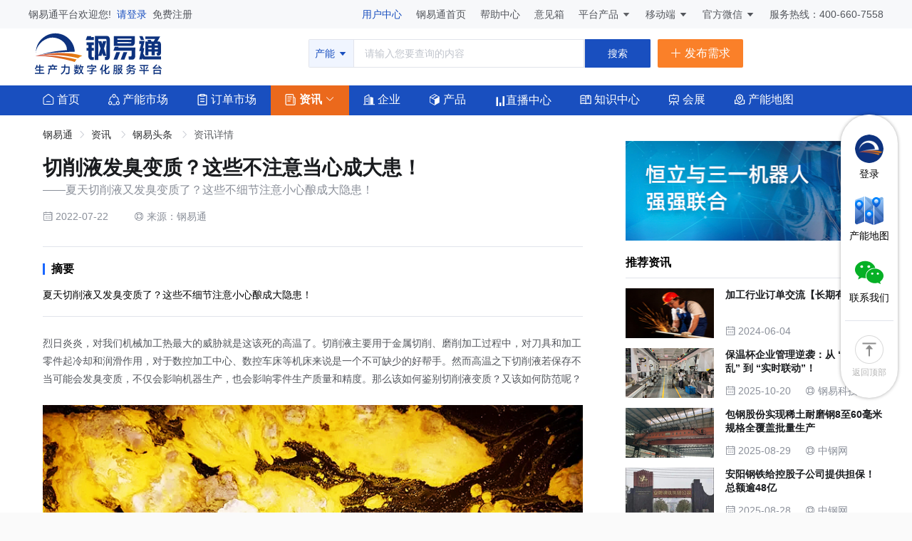

--- FILE ---
content_type: text/css; charset=UTF-8
request_url: https://www.gangyi.com/_nuxt/css/5f2e633.css
body_size: 53122
content:
.error[data-v-091256a2]{flex-direction:column;padding:100px 0}.statusCode[data-v-091256a2]{line-height:1;font-size:168px;color:#1a67ff}.picture[data-v-091256a2]{width:430px;height:320px}.goback[data-v-091256a2]{width:88px;height:32px;background:#fff;border-radius:2px;border:1px solid #c7ccd5;line-height:30px;text-align:center}.nuxt-progress{position:fixed;top:0;left:0;right:0;height:2px;width:0;opacity:1;transition:width .1s,opacity .4s;background-color:#19fb47;z-index:999999}.nuxt-progress.nuxt-progress-notransition{transition:none}.nuxt-progress-failed{background-color:red}@font-face{font-family:iconfont;src:url(//at.alicdn.com/t/font_2959375_l2m679fdra.woff2?t=1638844045734) format("woff2"),url(//at.alicdn.com/t/font_2959375_l2m679fdra.woff?t=1638844045734) format("woff"),url(//at.alicdn.com/t/font_2959375_l2m679fdra.ttf?t=1638844045734) format("truetype")}.iconfont{font-family:iconfont!important;font-size:16px;font-style:normal;-webkit-font-smoothing:antialiased;-moz-osx-font-smoothing:grayscale}.icon-fenlei:before{content:"\e67b"}.icon-icon_24px_address:before{content:"\e60c"}.icon-home:before{content:"\e686"}.icon-user:before{content:"\e687"}.icon-public:before{content:"\e688"}.icon-product:before{content:"\e689"}.icon-company:before{content:"\e68a"}.icon-tel:before{content:"\e60d"}@font-face{font-family:element-icons;src:url(/_nuxt/fonts/element-icons.313f7da.woff) format("woff"),url(/_nuxt/fonts/element-icons.4520188.ttf) format("truetype");font-weight:400;font-display:"auto";font-style:normal}[class*=" el-icon-"],[class^=el-icon-]{font-family:element-icons!important;speak:none;font-style:normal;font-weight:400;font-feature-settings:normal;font-variant:normal;text-transform:none;line-height:1;vertical-align:baseline;display:inline-block;-webkit-font-smoothing:antialiased;-moz-osx-font-smoothing:grayscale}.el-icon-ice-cream-round:before{content:""}.el-icon-ice-cream-square:before{content:""}.el-icon-lollipop:before{content:""}.el-icon-potato-strips:before{content:""}.el-icon-milk-tea:before{content:""}.el-icon-ice-drink:before{content:""}.el-icon-ice-tea:before{content:""}.el-icon-coffee:before{content:""}.el-icon-orange:before{content:""}.el-icon-pear:before{content:""}.el-icon-apple:before{content:""}.el-icon-cherry:before{content:""}.el-icon-watermelon:before{content:""}.el-icon-grape:before{content:""}.el-icon-refrigerator:before{content:""}.el-icon-goblet-square-full:before{content:""}.el-icon-goblet-square:before{content:""}.el-icon-goblet-full:before{content:""}.el-icon-goblet:before{content:""}.el-icon-cold-drink:before{content:""}.el-icon-coffee-cup:before{content:""}.el-icon-water-cup:before{content:""}.el-icon-hot-water:before{content:""}.el-icon-ice-cream:before{content:""}.el-icon-dessert:before{content:""}.el-icon-sugar:before{content:""}.el-icon-tableware:before{content:""}.el-icon-burger:before{content:""}.el-icon-knife-fork:before{content:""}.el-icon-fork-spoon:before{content:""}.el-icon-chicken:before{content:""}.el-icon-food:before{content:""}.el-icon-dish-1:before{content:""}.el-icon-dish:before{content:""}.el-icon-moon-night:before{content:""}.el-icon-moon:before{content:""}.el-icon-cloudy-and-sunny:before{content:""}.el-icon-partly-cloudy:before{content:""}.el-icon-cloudy:before{content:""}.el-icon-sunny:before{content:""}.el-icon-sunset:before{content:""}.el-icon-sunrise-1:before{content:""}.el-icon-sunrise:before{content:""}.el-icon-heavy-rain:before{content:""}.el-icon-lightning:before{content:""}.el-icon-light-rain:before{content:""}.el-icon-wind-power:before{content:""}.el-icon-baseball:before{content:""}.el-icon-soccer:before{content:""}.el-icon-football:before{content:""}.el-icon-basketball:before{content:""}.el-icon-ship:before{content:""}.el-icon-truck:before{content:""}.el-icon-bicycle:before{content:""}.el-icon-mobile-phone:before{content:""}.el-icon-service:before{content:""}.el-icon-key:before{content:""}.el-icon-unlock:before{content:""}.el-icon-lock:before{content:""}.el-icon-watch:before{content:""}.el-icon-watch-1:before{content:""}.el-icon-timer:before{content:""}.el-icon-alarm-clock:before{content:""}.el-icon-map-location:before{content:""}.el-icon-delete-location:before{content:""}.el-icon-add-location:before{content:""}.el-icon-location-information:before{content:""}.el-icon-location-outline:before{content:""}.el-icon-location:before{content:""}.el-icon-place:before{content:""}.el-icon-discover:before{content:""}.el-icon-first-aid-kit:before{content:""}.el-icon-trophy-1:before{content:""}.el-icon-trophy:before{content:""}.el-icon-medal:before{content:""}.el-icon-medal-1:before{content:""}.el-icon-stopwatch:before{content:""}.el-icon-mic:before{content:""}.el-icon-copy-document:before{content:""}.el-icon-full-screen:before{content:""}.el-icon-switch-button:before{content:""}.el-icon-aim:before{content:""}.el-icon-crop:before{content:""}.el-icon-odometer:before{content:""}.el-icon-time:before{content:""}.el-icon-bangzhu:before{content:""}.el-icon-close-notification:before{content:""}.el-icon-microphone:before{content:""}.el-icon-turn-off-microphone:before{content:""}.el-icon-position:before{content:""}.el-icon-postcard:before{content:""}.el-icon-message:before{content:""}.el-icon-chat-line-square:before{content:""}.el-icon-chat-dot-square:before{content:""}.el-icon-chat-dot-round:before{content:""}.el-icon-chat-square:before{content:""}.el-icon-chat-line-round:before{content:""}.el-icon-chat-round:before{content:""}.el-icon-set-up:before{content:""}.el-icon-turn-off:before{content:""}.el-icon-open:before{content:""}.el-icon-connection:before{content:""}.el-icon-link:before{content:""}.el-icon-cpu:before{content:""}.el-icon-thumb:before{content:""}.el-icon-female:before{content:""}.el-icon-male:before{content:""}.el-icon-guide:before{content:""}.el-icon-news:before{content:""}.el-icon-price-tag:before{content:""}.el-icon-discount:before{content:""}.el-icon-wallet:before{content:""}.el-icon-coin:before{content:""}.el-icon-money:before{content:""}.el-icon-bank-card:before{content:""}.el-icon-box:before{content:""}.el-icon-present:before{content:""}.el-icon-sell:before{content:""}.el-icon-sold-out:before{content:""}.el-icon-shopping-bag-2:before{content:""}.el-icon-shopping-bag-1:before{content:""}.el-icon-shopping-cart-2:before{content:""}.el-icon-shopping-cart-1:before{content:""}.el-icon-shopping-cart-full:before{content:""}.el-icon-smoking:before{content:""}.el-icon-no-smoking:before{content:""}.el-icon-house:before{content:""}.el-icon-table-lamp:before{content:""}.el-icon-school:before{content:""}.el-icon-office-building:before{content:""}.el-icon-toilet-paper:before{content:""}.el-icon-notebook-2:before{content:""}.el-icon-notebook-1:before{content:""}.el-icon-files:before{content:""}.el-icon-collection:before{content:""}.el-icon-receiving:before{content:""}.el-icon-suitcase-1:before{content:""}.el-icon-suitcase:before{content:""}.el-icon-film:before{content:""}.el-icon-collection-tag:before{content:""}.el-icon-data-analysis:before{content:""}.el-icon-pie-chart:before{content:""}.el-icon-data-board:before{content:""}.el-icon-data-line:before{content:""}.el-icon-reading:before{content:""}.el-icon-magic-stick:before{content:""}.el-icon-coordinate:before{content:""}.el-icon-mouse:before{content:""}.el-icon-brush:before{content:""}.el-icon-headset:before{content:""}.el-icon-umbrella:before{content:""}.el-icon-scissors:before{content:""}.el-icon-mobile:before{content:""}.el-icon-attract:before{content:""}.el-icon-monitor:before{content:""}.el-icon-search:before{content:""}.el-icon-takeaway-box:before{content:""}.el-icon-paperclip:before{content:""}.el-icon-printer:before{content:""}.el-icon-document-add:before{content:""}.el-icon-document:before{content:""}.el-icon-document-checked:before{content:""}.el-icon-document-copy:before{content:""}.el-icon-document-delete:before{content:""}.el-icon-document-remove:before{content:""}.el-icon-tickets:before{content:""}.el-icon-folder-checked:before{content:""}.el-icon-folder-delete:before{content:""}.el-icon-folder-remove:before{content:""}.el-icon-folder-add:before{content:""}.el-icon-folder-opened:before{content:""}.el-icon-folder:before{content:""}.el-icon-edit-outline:before{content:""}.el-icon-edit:before{content:""}.el-icon-date:before{content:""}.el-icon-c-scale-to-original:before{content:""}.el-icon-view:before{content:""}.el-icon-loading:before{content:""}.el-icon-rank:before{content:""}.el-icon-sort-down:before{content:""}.el-icon-sort-up:before{content:""}.el-icon-sort:before{content:""}.el-icon-finished:before{content:""}.el-icon-refresh-left:before{content:""}.el-icon-refresh-right:before{content:""}.el-icon-refresh:before{content:""}.el-icon-video-play:before{content:""}.el-icon-video-pause:before{content:""}.el-icon-d-arrow-right:before{content:""}.el-icon-d-arrow-left:before{content:""}.el-icon-arrow-up:before{content:""}.el-icon-arrow-down:before{content:""}.el-icon-arrow-right:before{content:""}.el-icon-arrow-left:before{content:""}.el-icon-top-right:before{content:""}.el-icon-top-left:before{content:""}.el-icon-top:before{content:""}.el-icon-bottom:before{content:""}.el-icon-right:before{content:""}.el-icon-back:before{content:""}.el-icon-bottom-right:before{content:""}.el-icon-bottom-left:before{content:""}.el-icon-caret-top:before{content:""}.el-icon-caret-bottom:before{content:""}.el-icon-caret-right:before{content:""}.el-icon-caret-left:before{content:""}.el-icon-d-caret:before{content:""}.el-icon-share:before{content:""}.el-icon-menu:before{content:""}.el-icon-s-grid:before{content:""}.el-icon-s-check:before{content:""}.el-icon-s-data:before{content:""}.el-icon-s-opportunity:before{content:""}.el-icon-s-custom:before{content:""}.el-icon-s-claim:before{content:""}.el-icon-s-finance:before{content:""}.el-icon-s-comment:before{content:""}.el-icon-s-flag:before{content:""}.el-icon-s-marketing:before{content:""}.el-icon-s-shop:before{content:""}.el-icon-s-open:before{content:""}.el-icon-s-management:before{content:""}.el-icon-s-ticket:before{content:""}.el-icon-s-release:before{content:""}.el-icon-s-home:before{content:""}.el-icon-s-promotion:before{content:""}.el-icon-s-operation:before{content:""}.el-icon-s-unfold:before{content:""}.el-icon-s-fold:before{content:""}.el-icon-s-platform:before{content:""}.el-icon-s-order:before{content:""}.el-icon-s-cooperation:before{content:""}.el-icon-bell:before{content:""}.el-icon-message-solid:before{content:""}.el-icon-video-camera:before{content:""}.el-icon-video-camera-solid:before{content:""}.el-icon-camera:before{content:""}.el-icon-camera-solid:before{content:""}.el-icon-download:before{content:""}.el-icon-upload2:before{content:""}.el-icon-upload:before{content:""}.el-icon-picture-outline-round:before{content:""}.el-icon-picture-outline:before{content:""}.el-icon-picture:before{content:""}.el-icon-close:before{content:""}.el-icon-check:before{content:""}.el-icon-plus:before{content:""}.el-icon-minus:before{content:""}.el-icon-help:before{content:""}.el-icon-s-help:before{content:""}.el-icon-circle-close:before{content:""}.el-icon-circle-check:before{content:""}.el-icon-circle-plus-outline:before{content:""}.el-icon-remove-outline:before{content:""}.el-icon-zoom-out:before{content:""}.el-icon-zoom-in:before{content:""}.el-icon-error:before{content:""}.el-icon-success:before{content:""}.el-icon-circle-plus:before{content:""}.el-icon-remove:before{content:""}.el-icon-info:before{content:""}.el-icon-question:before{content:""}.el-icon-warning-outline:before{content:""}.el-icon-warning:before{content:""}.el-icon-goods:before{content:""}.el-icon-s-goods:before{content:""}.el-icon-star-off:before{content:""}.el-icon-star-on:before{content:""}.el-icon-more-outline:before{content:""}.el-icon-more:before{content:""}.el-icon-phone-outline:before{content:""}.el-icon-phone:before{content:""}.el-icon-user:before{content:""}.el-icon-user-solid:before{content:""}.el-icon-setting:before{content:""}.el-icon-s-tools:before{content:""}.el-icon-delete:before{content:""}.el-icon-delete-solid:before{content:""}.el-icon-eleme:before{content:""}.el-icon-platform-eleme:before{content:""}.el-icon-loading{-webkit-animation:rotating 2s linear infinite;animation:rotating 2s linear infinite}.el-icon--right{margin-left:5px}.el-icon--left{margin-right:5px}@-webkit-keyframes rotating{0%{transform:rotate(0deg)}to{transform:rotate(1turn)}}@keyframes rotating{0%{transform:rotate(0deg)}to{transform:rotate(1turn)}}.el-pagination{white-space:nowrap;padding:2px 5px;color:#303133;font-weight:700}.el-pagination:after,.el-pagination:before{display:table;content:""}.el-pagination:after{clear:both}.el-pagination button,.el-pagination span:not([class*=suffix]){display:inline-block;font-size:13px;min-width:35.5px;height:28px;line-height:28px;vertical-align:top;box-sizing:border-box}.el-pagination .el-input__inner{text-align:center;-moz-appearance:textfield;line-height:normal}.el-pagination .el-input__suffix{right:0;transform:scale(.8)}.el-pagination .el-select .el-input{width:100px;margin:0 5px}.el-pagination .el-select .el-input .el-input__inner{padding-right:25px;border-radius:3px}.el-pagination button{border:none;padding:0 6px;background:transparent}.el-pagination button:focus{outline:none}.el-pagination button:hover{color:#194fbf}.el-pagination button:disabled{color:#c0c4cc;background-color:#fff;cursor:not-allowed}.el-pagination .btn-next,.el-pagination .btn-prev{background:50% no-repeat;background-size:16px;background-color:#fff;cursor:pointer;margin:0;color:#303133}.el-pagination .btn-next .el-icon,.el-pagination .btn-prev .el-icon{display:block;font-size:12px;font-weight:700}.el-pagination .btn-prev{padding-right:12px}.el-pagination .btn-next{padding-left:12px}.el-pagination .el-pager li.disabled{color:#c0c4cc;cursor:not-allowed}.el-pagination--small .btn-next,.el-pagination--small .btn-prev,.el-pagination--small .el-pager li,.el-pagination--small .el-pager li.btn-quicknext,.el-pagination--small .el-pager li.btn-quickprev,.el-pagination--small .el-pager li:last-child{border-color:transparent;font-size:12px;line-height:22px;height:22px;min-width:22px}.el-pagination--small .arrow.disabled{visibility:hidden}.el-pagination--small .more:before,.el-pagination--small li.more:before{line-height:24px}.el-pagination--small button,.el-pagination--small span:not([class*=suffix]){height:22px;line-height:22px}.el-pagination--small .el-pagination__editor,.el-pagination--small .el-pagination__editor.el-input .el-input__inner{height:22px}.el-pagination__sizes{margin:0 10px 0 0;font-weight:400;color:#606266}.el-pagination__sizes .el-input .el-input__inner{font-size:13px;padding-left:8px}.el-pagination__sizes .el-input .el-input__inner:hover{border-color:#194fbf}.el-pagination__total{margin-right:10px;font-weight:400;color:#606266}.el-pagination__jump{margin-left:24px;font-weight:400;color:#606266}.el-pagination__jump .el-input__inner{padding:0 3px}.el-pagination__rightwrapper{float:right}.el-pagination__editor{line-height:18px;padding:0 2px;height:28px;text-align:center;margin:0 2px;box-sizing:border-box;border-radius:3px}.el-pagination__editor.el-input{width:50px}.el-pagination__editor.el-input .el-input__inner{height:28px}.el-pagination__editor .el-input__inner::-webkit-inner-spin-button,.el-pagination__editor .el-input__inner::-webkit-outer-spin-button{-webkit-appearance:none;margin:0}.el-pagination.is-background .btn-next,.el-pagination.is-background .btn-prev,.el-pagination.is-background .el-pager li{margin:0 5px;background-color:#e8f9ff;color:#606266;min-width:30px;border-radius:2px}.el-pagination.is-background .btn-next.disabled,.el-pagination.is-background .btn-prev.disabled,.el-pagination.is-background .el-pager li.disabled{color:#c0c4cc}.el-pagination.is-background .btn-next,.el-pagination.is-background .btn-prev{padding:0}.el-pagination.is-background .btn-next:disabled,.el-pagination.is-background .btn-prev:disabled{color:#c0c4cc}.el-pagination.is-background .el-pager li:not(.disabled):hover{color:#194fbf}.el-pagination.is-background .el-pager li:not(.disabled).active{background-color:#194fbf;color:#fff}.el-pagination.is-background.el-pagination--small .btn-next,.el-pagination.is-background.el-pagination--small .btn-prev,.el-pagination.is-background.el-pagination--small .el-pager li{margin:0 3px;min-width:22px}.el-pager{-webkit-user-select:none;-moz-user-select:none;-ms-user-select:none;user-select:none;list-style:none;display:inline-block;vertical-align:top;font-size:0;padding:0;margin:0}.el-pager .more:before{line-height:30px}.el-pager li{padding:0 4px;background:#fff;vertical-align:top;display:inline-block;font-size:13px;min-width:35.5px;height:28px;line-height:28px;cursor:pointer;box-sizing:border-box;text-align:center;margin:0}.el-pager li.btn-quicknext,.el-pager li.btn-quickprev{line-height:28px;color:#303133}.el-pager li.btn-quicknext.disabled,.el-pager li.btn-quickprev.disabled{color:#c0c4cc}.el-pager li.btn-quicknext:hover,.el-pager li.btn-quickprev:hover{cursor:pointer}.el-pager li.active+li{border-left:0}.el-pager li:hover{color:#194fbf}.el-pager li.active{color:#194fbf;cursor:default}@-webkit-keyframes v-modal-in{0%{opacity:0}}@-webkit-keyframes v-modal-out{to{opacity:0}}.el-dialog{margin:0 auto 50px;background:#fff;border-radius:2px;box-shadow:0 1px 3px rgba(0,0,0,.3);box-sizing:border-box;width:50%}.el-dialog.is-fullscreen{width:100%;margin-top:0;margin-bottom:0;height:100%;overflow:auto}.el-dialog__wrapper{position:fixed;top:0;right:0;bottom:0;left:0;overflow:auto;margin:0}.el-dialog__header{padding:20px 20px 10px}.el-dialog__headerbtn{position:absolute;top:20px;right:20px;padding:0;background:transparent;border:none;outline:none;cursor:pointer;font-size:16px}.el-dialog__headerbtn .el-dialog__close{color:#15c1ff}.el-dialog__headerbtn:focus .el-dialog__close,.el-dialog__headerbtn:hover .el-dialog__close{color:#194fbf}.el-dialog__title{line-height:24px;font-size:18px;color:#303133}.el-dialog__body{padding:30px 20px;color:#606266;font-size:14px;word-break:break-all}.el-dialog__footer{padding:10px 20px 20px;text-align:right;box-sizing:border-box}.el-dialog--center{text-align:center}.el-dialog--center .el-dialog__body{text-align:left;text-align:initial;padding:25px 25px 30px}.el-dialog--center .el-dialog__footer{text-align:inherit}.dialog-fade-enter-active{-webkit-animation:dialog-fade-in .3s;animation:dialog-fade-in .3s}.dialog-fade-leave-active{-webkit-animation:dialog-fade-out .3s;animation:dialog-fade-out .3s}@-webkit-keyframes dialog-fade-in{0%{transform:translate3d(0,-20px,0);opacity:0}to{transform:translateZ(0);opacity:1}}@keyframes dialog-fade-in{0%{transform:translate3d(0,-20px,0);opacity:0}to{transform:translateZ(0);opacity:1}}@-webkit-keyframes dialog-fade-out{0%{transform:translateZ(0);opacity:1}to{transform:translate3d(0,-20px,0);opacity:0}}@keyframes dialog-fade-out{0%{transform:translateZ(0);opacity:1}to{transform:translate3d(0,-20px,0);opacity:0}}.el-autocomplete{position:relative;display:inline-block}.el-autocomplete-suggestion{margin:5px 0;box-shadow:0 2px 12px 0 rgba(0,0,0,.1);border-radius:4px;border:1px solid #ebedf2;box-sizing:border-box;background-color:#fff}.el-autocomplete-suggestion__wrap{max-height:280px;padding:10px 0;box-sizing:border-box}.el-autocomplete-suggestion__list{margin:0;padding:0}.el-autocomplete-suggestion li{padding:0 20px;margin:0;line-height:34px;cursor:pointer;color:#606266;font-size:14px;list-style:none;white-space:nowrap;overflow:hidden;text-overflow:ellipsis}.el-autocomplete-suggestion li.highlighted,.el-autocomplete-suggestion li:hover{background-color:#f7f8fa}.el-autocomplete-suggestion li.divider{margin-top:6px;border-top:1px solid #000}.el-autocomplete-suggestion li.divider:last-child{margin-bottom:-6px}.el-autocomplete-suggestion.is-loading li{text-align:center;height:100px;line-height:100px;font-size:20px;color:#999}.el-autocomplete-suggestion.is-loading li:after{display:inline-block;content:"";height:100%;vertical-align:middle}.el-autocomplete-suggestion.is-loading li:hover{background-color:#fff}.el-autocomplete-suggestion.is-loading .el-icon-loading{vertical-align:middle}.el-dropdown{display:inline-block;position:relative;color:#606266;font-size:14px}.el-dropdown .el-button-group{display:block}.el-dropdown .el-button-group .el-button{float:none}.el-dropdown .el-dropdown__caret-button{padding-left:5px;padding-right:5px;position:relative;border-left:none}.el-dropdown .el-dropdown__caret-button:before{content:"";position:absolute;display:block;width:1px;top:5px;bottom:5px;left:0;background:hsla(0,0%,100%,.5)}.el-dropdown .el-dropdown__caret-button.el-button--default:before{background:rgba(225,228,235,.5)}.el-dropdown .el-dropdown__caret-button:hover:not(.is-disabled):before{top:0;bottom:0}.el-dropdown .el-dropdown__caret-button .el-dropdown__icon{padding-left:0}.el-dropdown__icon{font-size:12px;margin:0 3px}.el-dropdown .el-dropdown-selfdefine:focus:active,.el-dropdown .el-dropdown-selfdefine:focus:not(.focusing){outline-width:0}.el-dropdown [disabled]{cursor:not-allowed;color:#bbb}.el-dropdown-menu{position:absolute;top:0;left:0;z-index:10;padding:10px 0;margin:5px 0;background-color:#fff;border:1px solid #ebeef5;border-radius:4px;box-shadow:0 2px 12px 0 rgba(0,0,0,.1)}.el-dropdown-menu__item{list-style:none;line-height:36px;padding:0 20px;margin:0;font-size:14px;color:#606266;cursor:pointer;outline:none}.el-dropdown-menu__item:focus,.el-dropdown-menu__item:not(.is-disabled):hover{background-color:#e8edf9;color:#4772cc}.el-dropdown-menu__item i{margin-right:5px}.el-dropdown-menu__item--divided{position:relative;margin-top:6px;border-top:1px solid #ebeef5}.el-dropdown-menu__item--divided:before{content:"";height:6px;display:block;margin:0 -20px;background-color:#fff}.el-dropdown-menu__item.is-disabled{cursor:default;color:#bbb;pointer-events:none}.el-dropdown-menu--medium{padding:6px 0}.el-dropdown-menu--medium .el-dropdown-menu__item{line-height:30px;padding:0 17px;font-size:14px}.el-dropdown-menu--medium .el-dropdown-menu__item.el-dropdown-menu__item--divided{margin-top:6px}.el-dropdown-menu--medium .el-dropdown-menu__item.el-dropdown-menu__item--divided:before{height:6px;margin:0 -17px}.el-dropdown-menu--small{padding:6px 0}.el-dropdown-menu--small .el-dropdown-menu__item{line-height:27px;padding:0 15px;font-size:13px}.el-dropdown-menu--small .el-dropdown-menu__item.el-dropdown-menu__item--divided{margin-top:4px}.el-dropdown-menu--small .el-dropdown-menu__item.el-dropdown-menu__item--divided:before{height:4px;margin:0 -15px}.el-dropdown-menu--mini{padding:3px 0}.el-dropdown-menu--mini .el-dropdown-menu__item{line-height:24px;padding:0 10px;font-size:12px}.el-dropdown-menu--mini .el-dropdown-menu__item.el-dropdown-menu__item--divided{margin-top:3px}.el-dropdown-menu--mini .el-dropdown-menu__item.el-dropdown-menu__item--divided:before{height:3px;margin:0 -10px}.el-menu{border-right:1px solid #e6e6e6;list-style:none;position:relative;margin:0;padding-left:0;background-color:#fff}.el-menu:after,.el-menu:before{display:table;content:""}.el-menu:after{clear:both}.el-menu.el-menu--horizontal{border-bottom:1px solid #e6e6e6}.el-menu--horizontal{border-right:none}.el-menu--horizontal>.el-menu-item{float:left;height:60px;line-height:60px;margin:0;border-bottom:2px solid transparent;color:#909399}.el-menu--horizontal>.el-menu-item a,.el-menu--horizontal>.el-menu-item a:hover{color:inherit}.el-menu--horizontal>.el-menu-item:not(.is-disabled):focus,.el-menu--horizontal>.el-menu-item:not(.is-disabled):hover{background-color:#fff}.el-menu--horizontal>.el-submenu{float:left}.el-menu--horizontal>.el-submenu:focus,.el-menu--horizontal>.el-submenu:hover{outline:none}.el-menu--horizontal>.el-submenu:focus .el-submenu__title,.el-menu--horizontal>.el-submenu:hover .el-submenu__title{color:#303133}.el-menu--horizontal>.el-submenu.is-active .el-submenu__title{border-bottom:2px solid #194fbf;color:#303133}.el-menu--horizontal>.el-submenu .el-submenu__title{height:60px;line-height:60px;border-bottom:2px solid transparent;color:#909399}.el-menu--horizontal>.el-submenu .el-submenu__title:hover{background-color:#fff}.el-menu--horizontal>.el-submenu .el-submenu__icon-arrow{position:static;vertical-align:middle;margin-left:8px;margin-top:-3px}.el-menu--horizontal .el-menu .el-menu-item,.el-menu--horizontal .el-menu .el-submenu__title{background-color:#fff;float:none;height:36px;line-height:36px;padding:0 10px;color:#909399}.el-menu--horizontal .el-menu .el-menu-item.is-active,.el-menu--horizontal .el-menu .el-submenu.is-active>.el-submenu__title{color:#303133}.el-menu--horizontal .el-menu-item:not(.is-disabled):focus,.el-menu--horizontal .el-menu-item:not(.is-disabled):hover{outline:none;color:#303133}.el-menu--horizontal>.el-menu-item.is-active{border-bottom:2px solid #194fbf;color:#303133}.el-menu--collapse{width:64px}.el-menu--collapse>.el-menu-item [class^=el-icon-],.el-menu--collapse>.el-submenu>.el-submenu__title [class^=el-icon-]{margin:0;vertical-align:middle;width:24px;text-align:center}.el-menu--collapse>.el-menu-item .el-submenu__icon-arrow,.el-menu--collapse>.el-submenu>.el-submenu__title .el-submenu__icon-arrow{display:none}.el-menu--collapse>.el-menu-item span,.el-menu--collapse>.el-submenu>.el-submenu__title span{height:0;width:0;overflow:hidden;visibility:hidden;display:inline-block}.el-menu--collapse>.el-menu-item.is-active i{color:inherit}.el-menu--collapse .el-menu .el-submenu{min-width:200px}.el-menu--collapse .el-submenu{position:relative}.el-menu--collapse .el-submenu .el-menu{position:absolute;margin-left:5px;top:0;left:100%;z-index:10;border:1px solid #ebedf2;border-radius:2px;box-shadow:0 2px 12px 0 rgba(0,0,0,.1)}.el-menu--collapse .el-submenu.is-opened>.el-submenu__title .el-submenu__icon-arrow{transform:none}.el-menu--popup{z-index:100;min-width:200px;border:none;padding:5px 0;border-radius:2px;box-shadow:0 2px 12px 0 rgba(0,0,0,.1)}.el-menu--popup-bottom-start{margin-top:5px}.el-menu--popup-right-start{margin-left:5px;margin-right:5px}.el-menu-item{height:56px;line-height:56px;font-size:14px;color:#303133;padding:0 20px;list-style:none;cursor:pointer;position:relative;transition:border-color .3s,background-color .3s,color .3s;box-sizing:border-box;white-space:nowrap}.el-menu-item *{vertical-align:middle}.el-menu-item i{color:#909399}.el-menu-item:focus,.el-menu-item:hover{outline:none;background-color:#e8edf9}.el-menu-item.is-disabled{opacity:.25;cursor:not-allowed;background:none!important}.el-menu-item [class^=el-icon-]{margin-right:5px;width:24px;text-align:center;font-size:18px;vertical-align:middle}.el-menu-item.is-active{color:#194fbf}.el-menu-item.is-active i{color:inherit}.el-submenu{list-style:none;margin:0;padding-left:0}.el-submenu__title{height:56px;line-height:56px;font-size:14px;color:#303133;padding:0 20px;list-style:none;cursor:pointer;position:relative;transition:border-color .3s,background-color .3s,color .3s;box-sizing:border-box;white-space:nowrap}.el-submenu__title *{vertical-align:middle}.el-submenu__title i{color:#909399}.el-submenu__title:focus,.el-submenu__title:hover{outline:none;background-color:#e8edf9}.el-submenu__title.is-disabled{opacity:.25;cursor:not-allowed;background:none!important}.el-submenu__title:hover{background-color:#e8edf9}.el-submenu .el-menu{border:none}.el-submenu .el-menu-item{height:50px;line-height:50px;padding:0 45px;min-width:200px}.el-submenu__icon-arrow{position:absolute;top:50%;right:20px;margin-top:-7px;transition:transform .3s;font-size:12px}.el-submenu.is-active .el-submenu__title{border-bottom-color:#194fbf}.el-submenu.is-opened>.el-submenu__title .el-submenu__icon-arrow{transform:rotate(180deg)}.el-submenu.is-disabled .el-menu-item,.el-submenu.is-disabled .el-submenu__title{opacity:.25;cursor:not-allowed;background:none!important}.el-submenu [class^=el-icon-]{vertical-align:middle;margin-right:5px;width:24px;text-align:center;font-size:18px}.el-menu-item-group>ul{padding:0}.el-menu-item-group__title{padding:7px 0 7px 20px;line-height:normal;font-size:12px;color:#909399}.horizontal-collapse-transition .el-submenu__title .el-submenu__icon-arrow{transition:.2s;opacity:0}.el-radio-group{display:inline-block;line-height:1;vertical-align:middle;font-size:0}.el-radio-button,.el-radio-button__inner{position:relative;display:inline-block;outline:none}.el-radio-button__inner{line-height:1;white-space:nowrap;vertical-align:middle;background:#fff;border:1px solid #e1e4eb;font-weight:500;border-left:0;color:#606266;-webkit-appearance:none;text-align:center;box-sizing:border-box;margin:0;cursor:pointer;transition:all .3s cubic-bezier(.645,.045,.355,1);padding:12px 20px;font-size:14px;border-radius:0}.el-radio-button__inner.is-round{padding:12px 20px}.el-radio-button__inner:hover{color:#194fbf}.el-radio-button__inner [class*=el-icon-]{line-height:.9}.el-radio-button__inner [class*=el-icon-]+span{margin-left:5px}.el-radio-button:first-child .el-radio-button__inner{border-left:1px solid #e1e4eb;border-radius:4px 0 0 4px;box-shadow:none!important}.el-radio-button__orig-radio{opacity:0;outline:none;position:absolute;z-index:-1}.el-radio-button__orig-radio:checked+.el-radio-button__inner{color:#fff;background-color:#194fbf;border-color:#194fbf;box-shadow:-1px 0 0 0 #194fbf}.el-radio-button__orig-radio:disabled+.el-radio-button__inner{color:#c0c4cc;cursor:not-allowed;background-image:none;background-color:#fff;border-color:#ebeef5;box-shadow:none}.el-radio-button__orig-radio:disabled:checked+.el-radio-button__inner{background-color:#f2f6fc}.el-radio-button:last-child .el-radio-button__inner{border-radius:0 4px 4px 0}.el-radio-button:first-child:last-child .el-radio-button__inner{border-radius:4px}.el-radio-button--medium .el-radio-button__inner{padding:10px 20px;font-size:14px;border-radius:0}.el-radio-button--medium .el-radio-button__inner.is-round{padding:10px 20px}.el-radio-button--small .el-radio-button__inner{padding:9px 15px;font-size:12px;border-radius:0}.el-radio-button--small .el-radio-button__inner.is-round{padding:9px 15px}.el-radio-button--mini .el-radio-button__inner{padding:7px 15px;font-size:12px;border-radius:0}.el-radio-button--mini .el-radio-button__inner.is-round{padding:7px 15px}.el-radio-button:focus:not(.is-focus):not(:active):not(.is-disabled){box-shadow:0 0 2px 2px #194fbf}.el-switch{display:inline-flex;align-items:center;position:relative;font-size:14px;line-height:20px;height:20px;vertical-align:middle}.el-switch.is-disabled .el-switch__core,.el-switch.is-disabled .el-switch__label{cursor:not-allowed}.el-switch__label{transition:.2s;height:20px;display:inline-block;font-size:14px;font-weight:500;cursor:pointer;vertical-align:middle;color:#303133}.el-switch__label.is-active{color:#194fbf}.el-switch__label--left{margin-right:10px}.el-switch__label--right{margin-left:10px}.el-switch__label *{line-height:1;font-size:14px;display:inline-block}.el-switch__input{position:absolute;width:0;height:0;opacity:0;margin:0}.el-switch__core{margin:0;display:inline-block;position:relative;width:40px;height:20px;border:1px solid #e1e4eb;outline:none;border-radius:10px;box-sizing:border-box;background:#e1e4eb;cursor:pointer;transition:border-color .3s,background-color .3s;vertical-align:middle}.el-switch__core:after{content:"";position:absolute;top:1px;left:1px;border-radius:100%;transition:all .3s;width:16px;height:16px;background-color:#fff}.el-switch.is-checked .el-switch__core{border-color:#194fbf;background-color:#194fbf}.el-switch.is-checked .el-switch__core:after{left:100%;margin-left:-17px}.el-switch.is-disabled{opacity:.6}.el-switch--wide .el-switch__label.el-switch__label--left span{left:10px}.el-switch--wide .el-switch__label.el-switch__label--right span{right:10px}.el-switch .label-fade-enter,.el-switch .label-fade-leave-active{opacity:0}.el-select-dropdown{position:absolute;z-index:1001;border:1px solid #ebedf2;border-radius:4px;background-color:#fff;box-shadow:0 2px 12px 0 rgba(0,0,0,.1);box-sizing:border-box;margin:5px 0}.el-select-dropdown.is-multiple .el-select-dropdown__item{padding-right:40px}.el-select-dropdown.is-multiple .el-select-dropdown__item.selected{color:#194fbf;background-color:#fff}.el-select-dropdown.is-multiple .el-select-dropdown__item.selected.hover{background-color:#f7f8fa}.el-select-dropdown.is-multiple .el-select-dropdown__item.selected:after{position:absolute;right:20px;font-family:element-icons;content:"";font-size:12px;font-weight:700;-webkit-font-smoothing:antialiased;-moz-osx-font-smoothing:grayscale}.el-select-dropdown .el-scrollbar.is-empty .el-select-dropdown__list{padding:0}.el-select-dropdown__empty{padding:10px 0;margin:0;text-align:center;color:#999;font-size:14px}.el-select-dropdown__wrap{max-height:274px}.el-select-dropdown__list{list-style:none;padding:6px 0;margin:0;box-sizing:border-box}.el-select-dropdown__item{font-size:14px;padding:0 20px;position:relative;white-space:nowrap;overflow:hidden;text-overflow:ellipsis;color:#606266;height:34px;line-height:34px;box-sizing:border-box;cursor:pointer}.el-select-dropdown__item.is-disabled{color:#c0c4cc;cursor:not-allowed}.el-select-dropdown__item.is-disabled:hover{background-color:#fff}.el-select-dropdown__item.hover,.el-select-dropdown__item:hover{background-color:#f7f8fa}.el-select-dropdown__item.selected{color:#194fbf;font-weight:700}.el-select-group{margin:0;padding:0}.el-select-group__wrap{position:relative;list-style:none;margin:0;padding:0}.el-select-group__wrap:not(:last-of-type){padding-bottom:24px}.el-select-group__wrap:not(:last-of-type):after{content:"";position:absolute;display:block;left:20px;right:20px;bottom:12px;height:1px;background:#ebedf2}.el-select-group__title{padding-left:20px;font-size:12px;color:#15c1ff;line-height:30px}.el-select-group .el-select-dropdown__item{padding-left:20px}.el-select{display:inline-block;position:relative}.el-select .el-select__tags>span{display:contents}.el-select:hover .el-input__inner{border-color:#c0c4cc}.el-select .el-input__inner{cursor:pointer;padding-right:35px}.el-select .el-input__inner:focus{border-color:#194fbf}.el-select .el-input .el-select__caret{color:#c0c4cc;font-size:14px;transition:transform .3s;transform:rotate(180deg);cursor:pointer}.el-select .el-input .el-select__caret.is-reverse{transform:rotate(0deg)}.el-select .el-input .el-select__caret.is-show-close{font-size:14px;text-align:center;transform:rotate(180deg);border-radius:100%;color:#c0c4cc;transition:color .2s cubic-bezier(.645,.045,.355,1)}.el-select .el-input .el-select__caret.is-show-close:hover{color:#909399}.el-select .el-input.is-disabled .el-input__inner{cursor:not-allowed}.el-select .el-input.is-disabled .el-input__inner:hover{border-color:#ebedf2}.el-select .el-input.is-focus .el-input__inner{border-color:#194fbf}.el-select>.el-input{display:block}.el-select__input{border:none;outline:none;padding:0;margin-left:15px;color:#666;font-size:14px;-webkit-appearance:none;-moz-appearance:none;appearance:none;height:28px;background-color:transparent}.el-select__input.is-mini{height:14px}.el-select__close{cursor:pointer;position:absolute;top:8px;z-index:1000;right:25px;color:#c0c4cc;line-height:18px;font-size:14px}.el-select__close:hover{color:#909399}.el-select__tags{position:absolute;line-height:normal;white-space:normal;z-index:1;top:50%;transform:translateY(-50%);display:flex;align-items:center;flex-wrap:wrap}.el-select__tags-text{overflow:hidden;text-overflow:ellipsis}.el-select .el-tag{box-sizing:border-box;border-color:transparent;margin:2px 0 2px 6px;background-color:#f0f2f5;display:flex;max-width:100%;align-items:center}.el-select .el-tag__close.el-icon-close{background-color:#c0c4cc;top:0;color:#fff;flex-shrink:0}.el-select .el-tag__close.el-icon-close:hover{background-color:#909399}.el-select .el-tag__close.el-icon-close:before{display:block;transform:translateY(.5px)}.el-table{position:relative;overflow:hidden;box-sizing:border-box;flex:1;width:100%;max-width:100%;background-color:#fff;font-size:14px;color:#606266}.el-table__empty-block{min-height:60px;text-align:center;width:100%;display:flex;justify-content:center;align-items:center}.el-table__empty-text{line-height:60px;width:50%;color:#909399}.el-table__expand-column .cell{padding:0;text-align:center}.el-table__expand-icon{position:relative;cursor:pointer;color:#666;font-size:12px;transition:transform .2s ease-in-out;height:20px}.el-table__expand-icon--expanded{transform:rotate(90deg)}.el-table__expand-icon>.el-icon{position:absolute;left:50%;top:50%;margin-left:-5px;margin-top:-5px}.el-table__expanded-cell{background-color:#fff}.el-table__expanded-cell[class*=cell]{padding:20px 50px}.el-table__expanded-cell:hover{background-color:transparent!important}.el-table__placeholder{display:inline-block;width:20px}.el-table__append-wrapper{overflow:hidden}.el-table--fit{border-right:0;border-bottom:0}.el-table--fit .el-table__cell.gutter{border-right-width:1px}.el-table--scrollable-x .el-table__body-wrapper{overflow-x:auto}.el-table--scrollable-y .el-table__body-wrapper{overflow-y:auto}.el-table thead{color:#909399;font-weight:500}.el-table thead.is-group th.el-table__cell{background:#f7f8fa}.el-table .el-table__cell{padding:12px 0;min-width:0;box-sizing:border-box;text-overflow:ellipsis;vertical-align:middle;position:relative;text-align:left}.el-table .el-table__cell.is-center{text-align:center}.el-table .el-table__cell.is-right{text-align:right}.el-table .el-table__cell.gutter{width:15px;border-right-width:0;border-bottom-width:0;padding:0}.el-table .el-table__cell.is-hidden>*{visibility:hidden}.el-table--medium .el-table__cell{padding:10px 0}.el-table--small{font-size:12px}.el-table--small .el-table__cell{padding:8px 0}.el-table--mini{font-size:12px}.el-table--mini .el-table__cell{padding:6px 0}.el-table tr{background-color:#fff}.el-table tr input[type=checkbox]{margin:0}.el-table td.el-table__cell,.el-table th.el-table__cell.is-leaf{border-bottom:1px solid #ebeef5}.el-table th.el-table__cell.is-sortable{cursor:pointer}.el-table th.el-table__cell{overflow:hidden;-webkit-user-select:none;-moz-user-select:none;-ms-user-select:none;user-select:none;background-color:#fff}.el-table th.el-table__cell>.cell{display:inline-block;box-sizing:border-box;position:relative;vertical-align:middle;padding-left:10px;padding-right:10px;width:100%}.el-table th.el-table__cell>.cell.highlight{color:#194fbf}.el-table th.el-table__cell.required>div:before{display:inline-block;content:"";width:8px;height:8px;border-radius:50%;background:#ff4d51;margin-right:5px;vertical-align:middle}.el-table td.el-table__cell div{box-sizing:border-box}.el-table td.el-table__cell.gutter{width:0}.el-table .cell{box-sizing:border-box;overflow:hidden;text-overflow:ellipsis;white-space:normal;word-break:break-all;line-height:23px;padding-left:10px;padding-right:10px}.el-table .cell.el-tooltip{white-space:nowrap;min-width:50px}.el-table--border,.el-table--group{border:1px solid #ebeef5}.el-table--border:after,.el-table--group:after,.el-table:before{content:"";position:absolute;background-color:#ebeef5;z-index:1}.el-table--border:after,.el-table--group:after{top:0;right:0;width:1px;height:100%}.el-table:before{left:0;bottom:0;width:100%;height:1px}.el-table--border{border-right:none;border-bottom:none}.el-table--border.el-loading-parent--relative{border-color:transparent}.el-table--border .el-table__cell{border-right:1px solid #ebeef5}.el-table--border .el-table__cell:first-child .cell{padding-left:10px}.el-table--border th.el-table__cell,.el-table--border th.el-table__cell.gutter:last-of-type{border-bottom:1px solid #ebeef5}.el-table--hidden{visibility:hidden}.el-table__fixed,.el-table__fixed-right{position:absolute;top:0;left:0;overflow-x:hidden;overflow-y:hidden;box-shadow:0 0 10px rgba(0,0,0,.12)}.el-table__fixed-right:before,.el-table__fixed:before{content:"";position:absolute;left:0;bottom:0;width:100%;height:1px;background-color:#ebeef5;z-index:4}.el-table__fixed-right-patch{position:absolute;top:-1px;right:0;background-color:#fff;border-bottom:1px solid #ebeef5}.el-table__fixed-right{top:0;left:auto;right:0}.el-table__fixed-right .el-table__fixed-body-wrapper,.el-table__fixed-right .el-table__fixed-footer-wrapper,.el-table__fixed-right .el-table__fixed-header-wrapper{left:auto;right:0}.el-table__fixed-header-wrapper{position:absolute;left:0;top:0;z-index:3}.el-table__fixed-footer-wrapper{position:absolute;left:0;bottom:0;z-index:3}.el-table__fixed-footer-wrapper tbody td.el-table__cell{border-top:1px solid #ebeef5;background-color:#f7f8fa;color:#606266}.el-table__fixed-body-wrapper{position:absolute;left:0;top:37px;overflow:hidden;z-index:3}.el-table__body-wrapper,.el-table__footer-wrapper,.el-table__header-wrapper{width:100%}.el-table__footer-wrapper{margin-top:-1px}.el-table__footer-wrapper td.el-table__cell{border-top:1px solid #ebeef5}.el-table__body,.el-table__footer,.el-table__header{table-layout:fixed;border-collapse:separate}.el-table__footer-wrapper,.el-table__header-wrapper{overflow:hidden}.el-table__footer-wrapper tbody td.el-table__cell,.el-table__header-wrapper tbody td.el-table__cell{background-color:#f7f8fa;color:#606266}.el-table__body-wrapper{overflow:hidden;position:relative}.el-table__body-wrapper.is-scrolling-left~.el-table__fixed,.el-table__body-wrapper.is-scrolling-none~.el-table__fixed,.el-table__body-wrapper.is-scrolling-none~.el-table__fixed-right,.el-table__body-wrapper.is-scrolling-right~.el-table__fixed-right{box-shadow:none}.el-table__body-wrapper .el-table--border.is-scrolling-right~.el-table__fixed-right{border-left:1px solid #ebeef5}.el-table__body-wrapper .el-table--border.is-scrolling-left~.el-table__fixed{border-right:1px solid #ebeef5}.el-table .caret-wrapper{display:inline-flex;flex-direction:column;align-items:center;height:34px;width:24px;vertical-align:middle;cursor:pointer;overflow:visible;overflow:initial;position:relative}.el-table .sort-caret{width:0;height:0;border:5px solid transparent;position:absolute;left:7px}.el-table .sort-caret.ascending{border-bottom-color:#c0c4cc;top:5px}.el-table .sort-caret.descending{border-top-color:#c0c4cc;bottom:7px}.el-table .ascending .sort-caret.ascending{border-bottom-color:#194fbf}.el-table .descending .sort-caret.descending{border-top-color:#194fbf}.el-table .hidden-columns{visibility:hidden;position:absolute;z-index:-1}.el-table--striped .el-table__body tr.el-table__row--striped td.el-table__cell{background:#fafafa}.el-table--striped .el-table__body tr.el-table__row--striped.current-row td.el-table__cell,.el-table--striped .el-table__body tr.el-table__row--striped.selection-row td.el-table__cell{background-color:#e8edf9}.el-table__body tr.hover-row.current-row>td.el-table__cell,.el-table__body tr.hover-row.el-table__row--striped.current-row>td.el-table__cell,.el-table__body tr.hover-row.el-table__row--striped.selection-row>td.el-table__cell,.el-table__body tr.hover-row.el-table__row--striped>td.el-table__cell,.el-table__body tr.hover-row.selection-row>td.el-table__cell,.el-table__body tr.hover-row>td.el-table__cell{background-color:#f7f8fa}.el-table__body tr.current-row>td.el-table__cell,.el-table__body tr.selection-row>td.el-table__cell{background-color:#e8edf9}.el-table__column-resize-proxy{position:absolute;left:200px;top:0;bottom:0;width:0;border-left:1px solid #ebeef5;z-index:10}.el-table__column-filter-trigger{display:inline-block;line-height:34px;cursor:pointer}.el-table__column-filter-trigger i{color:#15c1ff;font-size:12px;transform:scale(.75)}.el-table--enable-row-transition .el-table__body td.el-table__cell{transition:background-color .25s ease}.el-table--enable-row-hover .el-table__body tr:hover>td.el-table__cell{background-color:#f7f8fa}.el-table--fluid-height .el-table__fixed,.el-table--fluid-height .el-table__fixed-right{bottom:0;overflow:hidden}.el-table [class*=el-table__row--level] .el-table__expand-icon{display:inline-block;width:20px;line-height:20px;height:20px;text-align:center;margin-right:3px}.el-table-column--selection .cell{padding-left:14px;padding-right:14px}.el-table-filter{border:1px solid #ebeef5;border-radius:2px;background-color:#fff;box-shadow:0 2px 12px 0 rgba(0,0,0,.1);box-sizing:border-box;margin:2px 0}.el-table-filter__list{padding:5px 0;margin:0;list-style:none;min-width:100px}.el-table-filter__list-item{line-height:36px;padding:0 10px;cursor:pointer;font-size:14px}.el-table-filter__list-item:hover{background-color:#e8edf9;color:#4772cc}.el-table-filter__list-item.is-active{background-color:#194fbf;color:#fff}.el-table-filter__content{min-width:100px}.el-table-filter__bottom{border-top:1px solid #ebeef5;padding:8px}.el-table-filter__bottom button{background:transparent;border:none;color:#606266;cursor:pointer;font-size:13px;padding:0 3px}.el-table-filter__bottom button:hover{color:#194fbf}.el-table-filter__bottom button:focus{outline:none}.el-table-filter__bottom button.is-disabled{color:#c0c4cc;cursor:not-allowed}.el-table-filter__wrap{max-height:280px}.el-table-filter__checkbox-group{padding:10px}.el-table-filter__checkbox-group label.el-checkbox{display:block;margin-right:5px;margin-bottom:8px;margin-left:5px}.el-table-filter__checkbox-group .el-checkbox:last-child{margin-bottom:0}.el-date-table{font-size:12px;-webkit-user-select:none;-moz-user-select:none;-ms-user-select:none;user-select:none}.el-date-table.is-week-mode .el-date-table__row:hover div{background-color:#f2f6fc}.el-date-table.is-week-mode .el-date-table__row:hover td.available:hover{color:#606266}.el-date-table.is-week-mode .el-date-table__row:hover td:first-child div{margin-left:5px;border-top-left-radius:15px;border-bottom-left-radius:15px}.el-date-table.is-week-mode .el-date-table__row:hover td:last-child div{margin-right:5px;border-top-right-radius:15px;border-bottom-right-radius:15px}.el-date-table.is-week-mode .el-date-table__row.current div{background-color:#f2f6fc}.el-date-table td{width:32px;height:30px;padding:4px 0;box-sizing:border-box;text-align:center;cursor:pointer;position:relative}.el-date-table td div{height:30px;padding:3px 0;box-sizing:border-box}.el-date-table td span{width:24px;height:24px;display:block;margin:0 auto;line-height:24px;position:absolute;left:50%;transform:translateX(-50%);border-radius:50%}.el-date-table td.next-month,.el-date-table td.prev-month{color:#c0c4cc}.el-date-table td.today{position:relative}.el-date-table td.today span{color:#194fbf;font-weight:700}.el-date-table td.today.end-date span,.el-date-table td.today.start-date span{color:#fff}.el-date-table td.available:hover{color:#194fbf}.el-date-table td.in-range div,.el-date-table td.in-range div:hover{background-color:#f2f6fc}.el-date-table td.current:not(.disabled) span{color:#fff;background-color:#194fbf}.el-date-table td.end-date div,.el-date-table td.start-date div{color:#fff}.el-date-table td.end-date span,.el-date-table td.start-date span{background-color:#194fbf}.el-date-table td.start-date div{margin-left:5px;border-top-left-radius:15px;border-bottom-left-radius:15px}.el-date-table td.end-date div{margin-right:5px;border-top-right-radius:15px;border-bottom-right-radius:15px}.el-date-table td.disabled div{background-color:#f7f8fa;opacity:1;cursor:not-allowed;color:#c0c4cc}.el-date-table td.selected div{margin-left:5px;margin-right:5px;background-color:#f2f6fc;border-radius:15px}.el-date-table td.selected div:hover{background-color:#f2f6fc}.el-date-table td.selected span{background-color:#194fbf;color:#fff;border-radius:15px}.el-date-table td.week{font-size:80%;color:#606266}.el-date-table th{padding:5px;color:#606266;font-weight:400;border-bottom:1px solid #ebeef5}.el-month-table{font-size:12px;margin:-1px;border-collapse:collapse}.el-month-table td{text-align:center;padding:8px 0;cursor:pointer}.el-month-table td div{height:48px;padding:6px 0;box-sizing:border-box}.el-month-table td.today .cell{color:#194fbf;font-weight:700}.el-month-table td.today.end-date .cell,.el-month-table td.today.start-date .cell{color:#fff}.el-month-table td.disabled .cell{background-color:#f7f8fa;cursor:not-allowed;color:#c0c4cc}.el-month-table td.disabled .cell:hover{color:#c0c4cc}.el-month-table td .cell{width:60px;height:36px;display:block;line-height:36px;color:#606266;margin:0 auto;border-radius:18px}.el-month-table td .cell:hover{color:#194fbf}.el-month-table td.in-range div,.el-month-table td.in-range div:hover{background-color:#f2f6fc}.el-month-table td.end-date div,.el-month-table td.start-date div{color:#fff}.el-month-table td.end-date .cell,.el-month-table td.start-date .cell{color:#fff;background-color:#194fbf}.el-month-table td.start-date div{border-top-left-radius:24px;border-bottom-left-radius:24px}.el-month-table td.end-date div{border-top-right-radius:24px;border-bottom-right-radius:24px}.el-month-table td.current:not(.disabled) .cell{color:#194fbf}.el-year-table{font-size:12px;margin:-1px;border-collapse:collapse}.el-year-table .el-icon{color:#303133}.el-year-table td{text-align:center;padding:20px 3px;cursor:pointer}.el-year-table td.today .cell{color:#194fbf;font-weight:700}.el-year-table td.disabled .cell{background-color:#f7f8fa;cursor:not-allowed;color:#c0c4cc}.el-year-table td.disabled .cell:hover{color:#c0c4cc}.el-year-table td .cell{width:48px;height:32px;display:block;line-height:32px;color:#606266;margin:0 auto}.el-year-table td .cell:hover,.el-year-table td.current:not(.disabled) .cell{color:#194fbf}.el-date-range-picker{width:646px}.el-date-range-picker.has-sidebar{width:756px}.el-date-range-picker table{table-layout:fixed;width:100%}.el-date-range-picker .el-picker-panel__body{min-width:513px}.el-date-range-picker .el-picker-panel__content{margin:0}.el-date-range-picker__header{position:relative;text-align:center;height:28px}.el-date-range-picker__header [class*=arrow-left]{float:left}.el-date-range-picker__header [class*=arrow-right]{float:right}.el-date-range-picker__header div{font-size:16px;font-weight:500;margin-right:50px}.el-date-range-picker__content{float:left;width:50%;box-sizing:border-box;margin:0;padding:16px}.el-date-range-picker__content.is-left{border-right:1px solid #e4e4e4}.el-date-range-picker__content .el-date-range-picker__header div{margin-left:50px;margin-right:50px}.el-date-range-picker__editors-wrap{box-sizing:border-box;display:table-cell}.el-date-range-picker__editors-wrap.is-right{text-align:right}.el-date-range-picker__time-header{position:relative;border-bottom:1px solid #e4e4e4;font-size:12px;padding:8px 5px 5px;display:table;width:100%;box-sizing:border-box}.el-date-range-picker__time-header>.el-icon-arrow-right{font-size:20px;vertical-align:middle;display:table-cell;color:#303133}.el-date-range-picker__time-picker-wrap{position:relative;display:table-cell;padding:0 5px}.el-date-range-picker__time-picker-wrap .el-picker-panel{position:absolute;top:13px;right:0;z-index:1;background:#fff}.el-date-picker{width:322px}.el-date-picker.has-sidebar.has-time{width:434px}.el-date-picker.has-sidebar{width:438px}.el-date-picker.has-time .el-picker-panel__body-wrapper{position:relative}.el-date-picker .el-picker-panel__content{width:292px}.el-date-picker table{table-layout:fixed;width:100%}.el-date-picker__editor-wrap{position:relative;display:table-cell;padding:0 5px}.el-date-picker__time-header{position:relative;border-bottom:1px solid #e4e4e4;font-size:12px;padding:8px 5px 5px;display:table;width:100%;box-sizing:border-box}.el-date-picker__header{margin:12px;text-align:center}.el-date-picker__header--bordered{margin-bottom:0;padding-bottom:12px;border-bottom:1px solid #ebeef5}.el-date-picker__header--bordered+.el-picker-panel__content{margin-top:0}.el-date-picker__header-label{font-size:16px;font-weight:500;padding:0 5px;line-height:22px;text-align:center;cursor:pointer;color:#606266}.el-date-picker__header-label.active,.el-date-picker__header-label:hover{color:#194fbf}.el-date-picker__prev-btn{float:left}.el-date-picker__next-btn{float:right}.el-date-picker__time-wrap{padding:10px;text-align:center}.el-date-picker__time-label{float:left;cursor:pointer;line-height:30px;margin-left:10px}.time-select{margin:5px 0;min-width:0}.time-select .el-picker-panel__content{max-height:200px;margin:0}.time-select-item{padding:8px 10px;font-size:14px;line-height:20px}.time-select-item.selected:not(.disabled){color:#194fbf;font-weight:700}.time-select-item.disabled{color:#ebedf2;cursor:not-allowed}.time-select-item:hover{background-color:#f7f8fa;font-weight:700;cursor:pointer}.el-date-editor{position:relative;display:inline-block;text-align:left}.el-date-editor.el-input,.el-date-editor.el-input__inner{width:220px}.el-date-editor--monthrange.el-input,.el-date-editor--monthrange.el-input__inner{width:300px}.el-date-editor--daterange.el-input,.el-date-editor--daterange.el-input__inner,.el-date-editor--timerange.el-input,.el-date-editor--timerange.el-input__inner{width:350px}.el-date-editor--datetimerange.el-input,.el-date-editor--datetimerange.el-input__inner{width:400px}.el-date-editor--dates .el-input__inner{text-overflow:ellipsis;white-space:nowrap}.el-date-editor .el-icon-circle-close{cursor:pointer}.el-date-editor .el-range__icon{font-size:14px;margin-left:-5px;color:#c0c4cc;float:left;line-height:32px}.el-date-editor .el-range-input{-webkit-appearance:none;-moz-appearance:none;appearance:none;border:none;outline:none;display:inline-block;height:100%;margin:0;padding:0;width:39%;text-align:center;font-size:14px;color:#606266}.el-date-editor .el-range-input::-moz-placeholder{color:#c0c4cc}.el-date-editor .el-range-input:-ms-input-placeholder{color:#c0c4cc}.el-date-editor .el-range-input::placeholder{color:#c0c4cc}.el-date-editor .el-range-separator{display:inline-block;height:100%;padding:0 5px;margin:0;text-align:center;line-height:32px;font-size:14px;width:5%;color:#303133}.el-date-editor .el-range__close-icon{font-size:14px;color:#c0c4cc;width:25px;display:inline-block;float:right;line-height:32px}.el-range-editor.el-input__inner{display:inline-flex;align-items:center;padding:3px 10px}.el-range-editor .el-range-input{line-height:1}.el-range-editor.is-active,.el-range-editor.is-active:hover{border-color:#194fbf}.el-range-editor--medium.el-input__inner{height:36px}.el-range-editor--medium .el-range-separator{line-height:28px;font-size:14px}.el-range-editor--medium .el-range-input{font-size:14px}.el-range-editor--medium .el-range__close-icon,.el-range-editor--medium .el-range__icon{line-height:28px}.el-range-editor--small.el-input__inner{height:32px}.el-range-editor--small .el-range-separator{line-height:24px;font-size:13px}.el-range-editor--small .el-range-input{font-size:13px}.el-range-editor--small .el-range__close-icon,.el-range-editor--small .el-range__icon{line-height:24px}.el-range-editor--mini.el-input__inner{height:28px}.el-range-editor--mini .el-range-separator{line-height:20px;font-size:12px}.el-range-editor--mini .el-range-input{font-size:12px}.el-range-editor--mini .el-range__close-icon,.el-range-editor--mini .el-range__icon{line-height:20px}.el-range-editor.is-disabled{background-color:#f7f8fa;border-color:#ebedf2;color:#c0c4cc;cursor:not-allowed}.el-range-editor.is-disabled:focus,.el-range-editor.is-disabled:hover{border-color:#ebedf2}.el-range-editor.is-disabled input{background-color:#f7f8fa;color:#c0c4cc;cursor:not-allowed}.el-range-editor.is-disabled input::-moz-placeholder{color:#c0c4cc}.el-range-editor.is-disabled input:-ms-input-placeholder{color:#c0c4cc}.el-range-editor.is-disabled input::placeholder{color:#c0c4cc}.el-range-editor.is-disabled .el-range-separator{color:#c0c4cc}.el-picker-panel{color:#606266;border:1px solid #ebedf2;box-shadow:0 2px 12px 0 rgba(0,0,0,.1);background:#fff;border-radius:4px;line-height:30px;margin:5px 0}.el-picker-panel__body-wrapper:after,.el-picker-panel__body:after{content:"";display:table;clear:both}.el-picker-panel__content{position:relative;margin:15px}.el-picker-panel__footer{border-top:1px solid #e4e4e4;padding:4px;text-align:right;background-color:#fff;position:relative;font-size:0}.el-picker-panel__shortcut{display:block;width:100%;border:0;background-color:transparent;line-height:28px;font-size:14px;color:#606266;padding-left:12px;text-align:left;outline:none;cursor:pointer}.el-picker-panel__shortcut:hover{color:#194fbf}.el-picker-panel__shortcut.active{background-color:#e6f1fe;color:#194fbf}.el-picker-panel__btn{border:1px solid #dcdcdc;color:#333;line-height:24px;border-radius:2px;padding:0 20px;cursor:pointer;background-color:transparent;outline:none;font-size:12px}.el-picker-panel__btn[disabled]{color:#ccc;cursor:not-allowed}.el-picker-panel__icon-btn{font-size:12px;color:#303133;border:0;background:transparent;cursor:pointer;outline:none;margin-top:8px}.el-picker-panel__icon-btn:hover{color:#194fbf}.el-picker-panel__icon-btn.is-disabled{color:#bbb}.el-picker-panel__icon-btn.is-disabled:hover{cursor:not-allowed}.el-picker-panel__link-btn{vertical-align:middle}.el-picker-panel [slot=sidebar],.el-picker-panel__sidebar{position:absolute;top:0;bottom:0;width:110px;border-right:1px solid #e4e4e4;box-sizing:border-box;padding-top:6px;background-color:#fff;overflow:auto}.el-picker-panel [slot=sidebar]+.el-picker-panel__body,.el-picker-panel__sidebar+.el-picker-panel__body{margin-left:110px}.el-time-spinner.has-seconds .el-time-spinner__wrapper{width:33.3%}.el-time-spinner__wrapper{max-height:190px;overflow:auto;display:inline-block;width:50%;vertical-align:top;position:relative}.el-time-spinner__wrapper .el-scrollbar__wrap:not(.el-scrollbar__wrap--hidden-default){padding-bottom:15px}.el-time-spinner__wrapper.is-arrow{box-sizing:border-box;text-align:center;overflow:hidden}.el-time-spinner__wrapper.is-arrow .el-time-spinner__list{transform:translateY(-32px)}.el-time-spinner__wrapper.is-arrow .el-time-spinner__item:hover:not(.disabled):not(.active){background:#fff;cursor:default}.el-time-spinner__arrow{font-size:12px;color:#909399;position:absolute;left:0;width:100%;z-index:1;text-align:center;height:30px;line-height:30px;cursor:pointer}.el-time-spinner__arrow:hover{color:#194fbf}.el-time-spinner__arrow.el-icon-arrow-up{top:10px}.el-time-spinner__arrow.el-icon-arrow-down{bottom:10px}.el-time-spinner__input.el-input{width:70%}.el-time-spinner__input.el-input .el-input__inner,.el-time-spinner__list{padding:0;text-align:center}.el-time-spinner__list{margin:0;list-style:none}.el-time-spinner__list:after,.el-time-spinner__list:before{content:"";display:block;width:100%;height:80px}.el-time-spinner__item{height:32px;line-height:32px;font-size:12px;color:#606266}.el-time-spinner__item:hover:not(.disabled):not(.active){background:#f7f8fa;cursor:pointer}.el-time-spinner__item.active:not(.disabled){color:#303133;font-weight:700}.el-time-spinner__item.disabled{color:#c0c4cc;cursor:not-allowed}.el-time-panel{margin:5px 0;border:1px solid #ebedf2;background-color:#fff;box-shadow:0 2px 12px 0 rgba(0,0,0,.1);border-radius:2px;position:absolute;width:180px;left:0;z-index:1000;-webkit-user-select:none;-moz-user-select:none;-ms-user-select:none;user-select:none;box-sizing:content-box}.el-time-panel__content{font-size:0;position:relative;overflow:hidden}.el-time-panel__content:after,.el-time-panel__content:before{content:"";top:50%;position:absolute;margin-top:-15px;height:32px;z-index:-1;left:0;right:0;box-sizing:border-box;padding-top:6px;text-align:left;border-top:1px solid #ebedf2;border-bottom:1px solid #ebedf2}.el-time-panel__content:after{left:50%;margin-left:12%;margin-right:12%}.el-time-panel__content:before{padding-left:50%;margin-right:12%;margin-left:12%}.el-time-panel__content.has-seconds:after{left:66.66667%}.el-time-panel__content.has-seconds:before{padding-left:33.33333%}.el-time-panel__footer{border-top:1px solid #e4e4e4;padding:4px;height:36px;line-height:25px;text-align:right;box-sizing:border-box}.el-time-panel__btn{border:none;line-height:28px;padding:0 5px;margin:0 5px;cursor:pointer;background-color:transparent;outline:none;font-size:12px;color:#303133}.el-time-panel__btn.confirm{font-weight:800;color:#194fbf}.el-time-range-picker{width:354px;overflow:visible}.el-time-range-picker__content{position:relative;text-align:center;padding:10px}.el-time-range-picker__cell{box-sizing:border-box;margin:0;padding:4px 7px 7px;width:50%;display:inline-block}.el-time-range-picker__header{margin-bottom:5px;text-align:center;font-size:14px}.el-time-range-picker__body{border-radius:2px;border:1px solid #ebedf2}.el-popover{position:absolute;background:#fff;min-width:150px;border-radius:4px;border:1px solid #ebeef5;padding:12px;z-index:2000;color:#606266;line-height:1.4;text-align:justify;font-size:14px;box-shadow:0 2px 12px 0 rgba(0,0,0,.1);word-break:break-all}.el-popover--plain{padding:18px 20px}.el-popover__title{color:#303133;font-size:16px;line-height:1;margin-bottom:12px}.el-popover:focus,.el-popover:focus:active,.el-popover__reference:focus:hover,.el-popover__reference:focus:not(.focusing){outline-width:0}.v-modal-enter{-webkit-animation:v-modal-in .2s ease;animation:v-modal-in .2s ease}.v-modal-leave{-webkit-animation:v-modal-out .2s ease forwards;animation:v-modal-out .2s ease forwards}@keyframes v-modal-in{0%{opacity:0}}@keyframes v-modal-out{to{opacity:0}}.v-modal{position:fixed;left:0;top:0;width:100%;height:100%;opacity:.5;background:#000}.el-popup-parent--hidden{overflow:hidden}.el-message-box{display:inline-block;width:420px;padding-bottom:10px;vertical-align:middle;background-color:#fff;border-radius:4px;border:1px solid #ebeef5;font-size:18px;box-shadow:0 2px 12px 0 rgba(0,0,0,.1);text-align:left;overflow:hidden;-webkit-backface-visibility:hidden;backface-visibility:hidden}.el-message-box__wrapper{position:fixed;top:0;bottom:0;left:0;right:0;text-align:center}.el-message-box__wrapper:after{content:"";display:inline-block;height:100%;width:0;vertical-align:middle}.el-message-box__header{position:relative;padding:15px 15px 10px}.el-message-box__title{padding-left:0;margin-bottom:0;font-size:18px;line-height:1;color:#303133}.el-message-box__headerbtn{position:absolute;top:15px;right:15px;padding:0;border:none;outline:none;background:transparent;font-size:16px;cursor:pointer}.el-message-box__headerbtn .el-message-box__close{color:#15c1ff}.el-message-box__headerbtn:focus .el-message-box__close,.el-message-box__headerbtn:hover .el-message-box__close{color:#194fbf}.el-message-box__content{padding:10px 15px;color:#606266;font-size:14px}.el-message-box__container{position:relative}.el-message-box__input{padding-top:15px}.el-message-box__input input.invalid,.el-message-box__input input.invalid:focus{border-color:#f56c6c}.el-message-box__status{position:absolute;top:50%;transform:translateY(-50%);font-size:24px!important}.el-message-box__status:before{padding-left:1px}.el-message-box__status+.el-message-box__message{padding-left:36px;padding-right:12px}.el-message-box__status.el-icon-success{color:#00b239}.el-message-box__status.el-icon-info{color:#15c1ff}.el-message-box__status.el-icon-warning{color:#fb7426}.el-message-box__status.el-icon-error{color:#f56c6c}.el-message-box__message{margin:0}.el-message-box__message p{margin:0;line-height:24px}.el-message-box__errormsg{color:#f56c6c;font-size:12px;min-height:18px;margin-top:2px}.el-message-box__btns{padding:5px 15px 0;text-align:right}.el-message-box__btns button:nth-child(2){margin-left:10px}.el-message-box__btns-reverse{flex-direction:row-reverse}.el-message-box--center{padding-bottom:30px}.el-message-box--center .el-message-box__header{padding-top:30px}.el-message-box--center .el-message-box__title{position:relative;display:flex;align-items:center;justify-content:center}.el-message-box--center .el-message-box__status{position:relative;top:auto;padding-right:5px;text-align:center;transform:translateY(-1px)}.el-message-box--center .el-message-box__message{margin-left:0}.el-message-box--center .el-message-box__btns,.el-message-box--center .el-message-box__content{text-align:center}.el-message-box--center .el-message-box__content{padding-left:27px;padding-right:27px}.msgbox-fade-enter-active{-webkit-animation:msgbox-fade-in .3s;animation:msgbox-fade-in .3s}.msgbox-fade-leave-active{-webkit-animation:msgbox-fade-out .3s;animation:msgbox-fade-out .3s}@-webkit-keyframes msgbox-fade-in{0%{transform:translate3d(0,-20px,0);opacity:0}to{transform:translateZ(0);opacity:1}}@keyframes msgbox-fade-in{0%{transform:translate3d(0,-20px,0);opacity:0}to{transform:translateZ(0);opacity:1}}@-webkit-keyframes msgbox-fade-out{0%{transform:translateZ(0);opacity:1}to{transform:translate3d(0,-20px,0);opacity:0}}@keyframes msgbox-fade-out{0%{transform:translateZ(0);opacity:1}to{transform:translate3d(0,-20px,0);opacity:0}}.el-breadcrumb{font-size:14px;line-height:1}.el-breadcrumb:after,.el-breadcrumb:before{display:table;content:""}.el-breadcrumb:after{clear:both}.el-breadcrumb__separator{margin:0 9px;font-weight:700;color:#c0c4cc}.el-breadcrumb__separator[class*=icon]{margin:0 6px;font-weight:400}.el-breadcrumb__item{float:left}.el-breadcrumb__inner{color:#606266}.el-breadcrumb__inner.is-link,.el-breadcrumb__inner a{font-weight:700;text-decoration:none;transition:color .2s cubic-bezier(.645,.045,.355,1);color:#303133}.el-breadcrumb__inner.is-link:hover,.el-breadcrumb__inner a:hover{color:#194fbf;cursor:pointer}.el-breadcrumb__item:last-child .el-breadcrumb__inner,.el-breadcrumb__item:last-child .el-breadcrumb__inner:hover,.el-breadcrumb__item:last-child .el-breadcrumb__inner a,.el-breadcrumb__item:last-child .el-breadcrumb__inner a:hover{font-weight:400;color:#606266;cursor:text}.el-breadcrumb__item:last-child .el-breadcrumb__separator{display:none}.el-form--label-left .el-form-item__label{text-align:left}.el-form--label-top .el-form-item__label{float:none;display:inline-block;text-align:left;padding:0 0 10px}.el-form--inline .el-form-item{display:inline-block;margin-right:10px;vertical-align:top}.el-form--inline .el-form-item__label{float:none;display:inline-block}.el-form--inline .el-form-item__content{display:inline-block;vertical-align:top}.el-form--inline.el-form--label-top .el-form-item__content{display:block}.el-form-item{margin-bottom:22px}.el-form-item:after,.el-form-item:before{display:table;content:""}.el-form-item:after{clear:both}.el-form-item .el-form-item{margin-bottom:0}.el-form-item .el-input__validateIcon{display:none}.el-form-item--medium .el-form-item__content,.el-form-item--medium .el-form-item__label{line-height:36px}.el-form-item--small .el-form-item__content,.el-form-item--small .el-form-item__label{line-height:32px}.el-form-item--small.el-form-item{margin-bottom:18px}.el-form-item--small .el-form-item__error{padding-top:2px}.el-form-item--mini .el-form-item__content,.el-form-item--mini .el-form-item__label{line-height:28px}.el-form-item--mini.el-form-item{margin-bottom:18px}.el-form-item--mini .el-form-item__error{padding-top:1px}.el-form-item__label-wrap{float:left}.el-form-item__label-wrap .el-form-item__label{display:inline-block;float:none}.el-form-item__label{text-align:right;vertical-align:middle;float:left;font-size:14px;color:#606266;line-height:40px;padding:0 12px 0 0;box-sizing:border-box}.el-form-item__content{line-height:40px;position:relative;font-size:14px}.el-form-item__content:after,.el-form-item__content:before{display:table;content:""}.el-form-item__content:after{clear:both}.el-form-item__content .el-input-group{vertical-align:top}.el-form-item__error{color:#f56c6c;font-size:12px;line-height:1;padding-top:4px;position:absolute;top:100%;left:0}.el-form-item__error--inline{position:relative;top:auto;left:auto;display:inline-block;margin-left:10px}.el-form-item.is-required:not(.is-no-asterisk) .el-form-item__label-wrap>.el-form-item__label:before,.el-form-item.is-required:not(.is-no-asterisk)>.el-form-item__label:before{content:"*";color:#f56c6c;margin-right:4px}.el-form-item.is-error .el-input__inner,.el-form-item.is-error .el-input__inner:focus,.el-form-item.is-error .el-textarea__inner,.el-form-item.is-error .el-textarea__inner:focus{border-color:#f56c6c}.el-form-item.is-error .el-input-group__append .el-input__inner,.el-form-item.is-error .el-input-group__prepend .el-input__inner{border-color:transparent}.el-form-item.is-error .el-input__validateIcon{color:#f56c6c}.el-form-item--feedback .el-input__validateIcon{display:inline-block}.el-tabs__header{padding:0;position:relative;margin:0 0 15px}.el-tabs__active-bar{position:absolute;bottom:0;left:0;height:2px;background-color:#194fbf;z-index:1;transition:transform .3s cubic-bezier(.645,.045,.355,1);list-style:none}.el-tabs__new-tab{float:right;border:1px solid #d3dce6;height:18px;width:18px;line-height:18px;margin:12px 0 9px 10px;border-radius:3px;text-align:center;font-size:12px;color:#d3dce6;cursor:pointer;transition:all .15s}.el-tabs__new-tab .el-icon-plus{transform:scale(.8)}.el-tabs__new-tab:hover{color:#194fbf}.el-tabs__nav-wrap{overflow:hidden;margin-bottom:-1px;position:relative}.el-tabs__nav-wrap:after{content:"";position:absolute;left:0;bottom:0;width:100%;height:2px;background-color:#ebedf2;z-index:1}.el-tabs__nav-wrap.is-scrollable{padding:0 20px;box-sizing:border-box}.el-tabs__nav-scroll{overflow:hidden}.el-tabs__nav-next,.el-tabs__nav-prev{position:absolute;cursor:pointer;line-height:44px;font-size:12px;color:#909399}.el-tabs__nav-next{right:0}.el-tabs__nav-prev{left:0}.el-tabs__nav{white-space:nowrap;position:relative;transition:transform .3s;float:left;z-index:2}.el-tabs__nav.is-stretch{min-width:100%;display:flex}.el-tabs__nav.is-stretch>*{flex:1;text-align:center}.el-tabs__item{padding:0 20px;height:40px;box-sizing:border-box;line-height:40px;display:inline-block;list-style:none;font-size:14px;font-weight:500;color:#303133;position:relative}.el-tabs__item:focus,.el-tabs__item:focus:active{outline:none}.el-tabs__item:focus.is-active.is-focus:not(:active){box-shadow:inset 0 0 2px 2px #194fbf;border-radius:3px}.el-tabs__item .el-icon-close{border-radius:50%;text-align:center;transition:all .3s cubic-bezier(.645,.045,.355,1);margin-left:5px}.el-tabs__item .el-icon-close:before{transform:scale(.9);display:inline-block}.el-tabs__item .el-icon-close:hover{background-color:#c0c4cc;color:#fff}.el-tabs__item.is-active{color:#194fbf}.el-tabs__item:hover{color:#194fbf;cursor:pointer}.el-tabs__item.is-disabled{color:#c0c4cc;cursor:default}.el-tabs__content{overflow:hidden;position:relative}.el-tabs--card>.el-tabs__header{border-bottom:1px solid #ebedf2}.el-tabs--card>.el-tabs__header .el-tabs__nav-wrap:after{content:none}.el-tabs--card>.el-tabs__header .el-tabs__nav{border:1px solid #ebedf2;border-bottom:none;border-radius:4px 4px 0 0;box-sizing:border-box}.el-tabs--card>.el-tabs__header .el-tabs__active-bar{display:none}.el-tabs--card>.el-tabs__header .el-tabs__item .el-icon-close{position:relative;font-size:12px;width:0;height:14px;vertical-align:middle;line-height:15px;overflow:hidden;top:-1px;right:-2px;transform-origin:100% 50%}.el-tabs--card>.el-tabs__header .el-tabs__item{border-bottom:1px solid transparent;border-left:1px solid #ebedf2;transition:color .3s cubic-bezier(.645,.045,.355,1),padding .3s cubic-bezier(.645,.045,.355,1)}.el-tabs--card>.el-tabs__header .el-tabs__item:first-child{border-left:none}.el-tabs--card>.el-tabs__header .el-tabs__item.is-closable:hover{padding-left:13px;padding-right:13px}.el-tabs--card>.el-tabs__header .el-tabs__item.is-closable:hover .el-icon-close{width:14px}.el-tabs--card>.el-tabs__header .el-tabs__item.is-active{border-bottom-color:#fff}.el-tabs--card>.el-tabs__header .el-tabs__item.is-active.is-closable{padding-left:20px;padding-right:20px}.el-tabs--card>.el-tabs__header .el-tabs__item.is-active.is-closable .el-icon-close{width:14px}.el-tabs--border-card{background:#fff;border:1px solid #e1e4eb;box-shadow:0 2px 4px 0 rgba(0,0,0,.12),0 0 6px 0 rgba(0,0,0,.04)}.el-tabs--border-card>.el-tabs__content{padding:15px}.el-tabs--border-card>.el-tabs__header{background-color:#f7f8fa;border-bottom:1px solid #ebedf2;margin:0}.el-tabs--border-card>.el-tabs__header .el-tabs__nav-wrap:after{content:none}.el-tabs--border-card>.el-tabs__header .el-tabs__item{transition:all .3s cubic-bezier(.645,.045,.355,1);border:1px solid transparent;margin-top:-1px;color:#909399}.el-tabs--border-card>.el-tabs__header .el-tabs__item+.el-tabs__item,.el-tabs--border-card>.el-tabs__header .el-tabs__item:first-child{margin-left:-1px}.el-tabs--border-card>.el-tabs__header .el-tabs__item.is-active{color:#194fbf;background-color:#fff;border-right-color:#e1e4eb;border-left-color:#e1e4eb}.el-tabs--border-card>.el-tabs__header .el-tabs__item:not(.is-disabled):hover{color:#194fbf}.el-tabs--border-card>.el-tabs__header .el-tabs__item.is-disabled{color:#c0c4cc}.el-tabs--border-card>.el-tabs__header .is-scrollable .el-tabs__item:first-child{margin-left:0}.el-tabs--bottom .el-tabs__item.is-bottom:nth-child(2),.el-tabs--bottom .el-tabs__item.is-top:nth-child(2),.el-tabs--top .el-tabs__item.is-bottom:nth-child(2),.el-tabs--top .el-tabs__item.is-top:nth-child(2){padding-left:0}.el-tabs--bottom .el-tabs__item.is-bottom:last-child,.el-tabs--bottom .el-tabs__item.is-top:last-child,.el-tabs--top .el-tabs__item.is-bottom:last-child,.el-tabs--top .el-tabs__item.is-top:last-child{padding-right:0}.el-tabs--bottom.el-tabs--border-card>.el-tabs__header .el-tabs__item:nth-child(2),.el-tabs--bottom.el-tabs--card>.el-tabs__header .el-tabs__item:nth-child(2),.el-tabs--bottom .el-tabs--left>.el-tabs__header .el-tabs__item:nth-child(2),.el-tabs--bottom .el-tabs--right>.el-tabs__header .el-tabs__item:nth-child(2),.el-tabs--top.el-tabs--border-card>.el-tabs__header .el-tabs__item:nth-child(2),.el-tabs--top.el-tabs--card>.el-tabs__header .el-tabs__item:nth-child(2),.el-tabs--top .el-tabs--left>.el-tabs__header .el-tabs__item:nth-child(2),.el-tabs--top .el-tabs--right>.el-tabs__header .el-tabs__item:nth-child(2){padding-left:20px}.el-tabs--bottom.el-tabs--border-card>.el-tabs__header .el-tabs__item:last-child,.el-tabs--bottom.el-tabs--card>.el-tabs__header .el-tabs__item:last-child,.el-tabs--bottom .el-tabs--left>.el-tabs__header .el-tabs__item:last-child,.el-tabs--bottom .el-tabs--right>.el-tabs__header .el-tabs__item:last-child,.el-tabs--top.el-tabs--border-card>.el-tabs__header .el-tabs__item:last-child,.el-tabs--top.el-tabs--card>.el-tabs__header .el-tabs__item:last-child,.el-tabs--top .el-tabs--left>.el-tabs__header .el-tabs__item:last-child,.el-tabs--top .el-tabs--right>.el-tabs__header .el-tabs__item:last-child{padding-right:20px}.el-tabs--bottom .el-tabs__header.is-bottom{margin-bottom:0;margin-top:10px}.el-tabs--bottom.el-tabs--border-card .el-tabs__header.is-bottom{border-bottom:0;border-top:1px solid #e1e4eb}.el-tabs--bottom.el-tabs--border-card .el-tabs__nav-wrap.is-bottom{margin-top:-1px;margin-bottom:0}.el-tabs--bottom.el-tabs--border-card .el-tabs__item.is-bottom:not(.is-active){border:1px solid transparent}.el-tabs--bottom.el-tabs--border-card .el-tabs__item.is-bottom{margin:0 -1px -1px}.el-tabs--left,.el-tabs--right{overflow:hidden}.el-tabs--left .el-tabs__header.is-left,.el-tabs--left .el-tabs__header.is-right,.el-tabs--left .el-tabs__nav-scroll,.el-tabs--left .el-tabs__nav-wrap.is-left,.el-tabs--left .el-tabs__nav-wrap.is-right,.el-tabs--right .el-tabs__header.is-left,.el-tabs--right .el-tabs__header.is-right,.el-tabs--right .el-tabs__nav-scroll,.el-tabs--right .el-tabs__nav-wrap.is-left,.el-tabs--right .el-tabs__nav-wrap.is-right{height:100%}.el-tabs--left .el-tabs__active-bar.is-left,.el-tabs--left .el-tabs__active-bar.is-right,.el-tabs--right .el-tabs__active-bar.is-left,.el-tabs--right .el-tabs__active-bar.is-right{top:0;bottom:auto;width:2px;height:auto}.el-tabs--left .el-tabs__nav-wrap.is-left,.el-tabs--left .el-tabs__nav-wrap.is-right,.el-tabs--right .el-tabs__nav-wrap.is-left,.el-tabs--right .el-tabs__nav-wrap.is-right{margin-bottom:0}.el-tabs--left .el-tabs__nav-wrap.is-left>.el-tabs__nav-next,.el-tabs--left .el-tabs__nav-wrap.is-left>.el-tabs__nav-prev,.el-tabs--left .el-tabs__nav-wrap.is-right>.el-tabs__nav-next,.el-tabs--left .el-tabs__nav-wrap.is-right>.el-tabs__nav-prev,.el-tabs--right .el-tabs__nav-wrap.is-left>.el-tabs__nav-next,.el-tabs--right .el-tabs__nav-wrap.is-left>.el-tabs__nav-prev,.el-tabs--right .el-tabs__nav-wrap.is-right>.el-tabs__nav-next,.el-tabs--right .el-tabs__nav-wrap.is-right>.el-tabs__nav-prev{height:30px;line-height:30px;width:100%;text-align:center;cursor:pointer}.el-tabs--left .el-tabs__nav-wrap.is-left>.el-tabs__nav-next i,.el-tabs--left .el-tabs__nav-wrap.is-left>.el-tabs__nav-prev i,.el-tabs--left .el-tabs__nav-wrap.is-right>.el-tabs__nav-next i,.el-tabs--left .el-tabs__nav-wrap.is-right>.el-tabs__nav-prev i,.el-tabs--right .el-tabs__nav-wrap.is-left>.el-tabs__nav-next i,.el-tabs--right .el-tabs__nav-wrap.is-left>.el-tabs__nav-prev i,.el-tabs--right .el-tabs__nav-wrap.is-right>.el-tabs__nav-next i,.el-tabs--right .el-tabs__nav-wrap.is-right>.el-tabs__nav-prev i{transform:rotate(90deg)}.el-tabs--left .el-tabs__nav-wrap.is-left>.el-tabs__nav-prev,.el-tabs--left .el-tabs__nav-wrap.is-right>.el-tabs__nav-prev,.el-tabs--right .el-tabs__nav-wrap.is-left>.el-tabs__nav-prev,.el-tabs--right .el-tabs__nav-wrap.is-right>.el-tabs__nav-prev{left:auto;top:0}.el-tabs--left .el-tabs__nav-wrap.is-left>.el-tabs__nav-next,.el-tabs--left .el-tabs__nav-wrap.is-right>.el-tabs__nav-next,.el-tabs--right .el-tabs__nav-wrap.is-left>.el-tabs__nav-next,.el-tabs--right .el-tabs__nav-wrap.is-right>.el-tabs__nav-next{right:auto;bottom:0}.el-tabs--left .el-tabs__nav-wrap.is-left.is-scrollable,.el-tabs--left .el-tabs__nav-wrap.is-right.is-scrollable,.el-tabs--right .el-tabs__nav-wrap.is-left.is-scrollable,.el-tabs--right .el-tabs__nav-wrap.is-right.is-scrollable{padding:30px 0}.el-tabs--left .el-tabs__nav-wrap.is-left:after,.el-tabs--left .el-tabs__nav-wrap.is-right:after,.el-tabs--right .el-tabs__nav-wrap.is-left:after,.el-tabs--right .el-tabs__nav-wrap.is-right:after{height:100%;width:2px;bottom:auto;top:0}.el-tabs--left .el-tabs__nav.is-left,.el-tabs--left .el-tabs__nav.is-right,.el-tabs--right .el-tabs__nav.is-left,.el-tabs--right .el-tabs__nav.is-right{float:none}.el-tabs--left .el-tabs__item.is-left,.el-tabs--left .el-tabs__item.is-right,.el-tabs--right .el-tabs__item.is-left,.el-tabs--right .el-tabs__item.is-right{display:block}.el-tabs--left .el-tabs__header.is-left{float:left;margin-bottom:0;margin-right:10px}.el-tabs--left .el-tabs__nav-wrap.is-left{margin-right:-1px}.el-tabs--left .el-tabs__active-bar.is-left,.el-tabs--left .el-tabs__nav-wrap.is-left:after{left:auto;right:0}.el-tabs--left .el-tabs__item.is-left{text-align:right}.el-tabs--left.el-tabs--card .el-tabs__active-bar.is-left{display:none}.el-tabs--left.el-tabs--card .el-tabs__item.is-left{border:1px solid #ebedf2;border-bottom:none;border-left:none;text-align:left}.el-tabs--left.el-tabs--card .el-tabs__item.is-left:first-child{border-right:1px solid #ebedf2;border-top:none}.el-tabs--left.el-tabs--card .el-tabs__item.is-left.is-active{border:none;border-top:1px solid #ebedf2;border-right:1px solid #fff}.el-tabs--left.el-tabs--card .el-tabs__item.is-left.is-active:first-child{border-top:none}.el-tabs--left.el-tabs--card .el-tabs__item.is-left.is-active:last-child{border-bottom:none}.el-tabs--left.el-tabs--card .el-tabs__nav{border-radius:4px 0 0 4px;border-bottom:1px solid #ebedf2;border-right:none}.el-tabs--left.el-tabs--card .el-tabs__new-tab{float:none}.el-tabs--left.el-tabs--border-card .el-tabs__header.is-left{border-right:1px solid #dfe4ed}.el-tabs--left.el-tabs--border-card .el-tabs__item.is-left{border:1px solid transparent;margin:-1px 0 -1px -1px}.el-tabs--left.el-tabs--border-card .el-tabs__item.is-left.is-active{border-color:#d1dbe5 transparent}.el-tabs--right .el-tabs__header.is-right{float:right;margin-bottom:0;margin-left:10px}.el-tabs--right .el-tabs__nav-wrap.is-right{margin-left:-1px}.el-tabs--right .el-tabs__nav-wrap.is-right:after{left:0;right:auto}.el-tabs--right .el-tabs__active-bar.is-right{left:0}.el-tabs--right.el-tabs--card .el-tabs__active-bar.is-right{display:none}.el-tabs--right.el-tabs--card .el-tabs__item.is-right{border-bottom:none;border-top:1px solid #ebedf2}.el-tabs--right.el-tabs--card .el-tabs__item.is-right:first-child{border-left:1px solid #ebedf2;border-top:none}.el-tabs--right.el-tabs--card .el-tabs__item.is-right.is-active{border:none;border-top:1px solid #ebedf2;border-left:1px solid #fff}.el-tabs--right.el-tabs--card .el-tabs__item.is-right.is-active:first-child{border-top:none}.el-tabs--right.el-tabs--card .el-tabs__item.is-right.is-active:last-child{border-bottom:none}.el-tabs--right.el-tabs--card .el-tabs__nav{border-radius:0 4px 4px 0;border-bottom:1px solid #ebedf2;border-left:none}.el-tabs--right.el-tabs--border-card .el-tabs__header.is-right{border-left:1px solid #dfe4ed}.el-tabs--right.el-tabs--border-card .el-tabs__item.is-right{border:1px solid transparent;margin:-1px -1px -1px 0}.el-tabs--right.el-tabs--border-card .el-tabs__item.is-right.is-active{border-color:#d1dbe5 transparent}.slideInLeft-transition,.slideInRight-transition{display:inline-block}.slideInRight-enter{-webkit-animation:slideInRight-enter .3s;animation:slideInRight-enter .3s}.slideInRight-leave{position:absolute;left:0;right:0;-webkit-animation:slideInRight-leave .3s;animation:slideInRight-leave .3s}.slideInLeft-enter{-webkit-animation:slideInLeft-enter .3s;animation:slideInLeft-enter .3s}.slideInLeft-leave{position:absolute;left:0;right:0;-webkit-animation:slideInLeft-leave .3s;animation:slideInLeft-leave .3s}@-webkit-keyframes slideInRight-enter{0%{opacity:0;transform-origin:0 0;transform:translateX(100%)}to{opacity:1;transform-origin:0 0;transform:translateX(0)}}@keyframes slideInRight-enter{0%{opacity:0;transform-origin:0 0;transform:translateX(100%)}to{opacity:1;transform-origin:0 0;transform:translateX(0)}}@-webkit-keyframes slideInRight-leave{0%{transform-origin:0 0;transform:translateX(0);opacity:1}to{transform-origin:0 0;transform:translateX(100%);opacity:0}}@keyframes slideInRight-leave{0%{transform-origin:0 0;transform:translateX(0);opacity:1}to{transform-origin:0 0;transform:translateX(100%);opacity:0}}@-webkit-keyframes slideInLeft-enter{0%{opacity:0;transform-origin:0 0;transform:translateX(-100%)}to{opacity:1;transform-origin:0 0;transform:translateX(0)}}@keyframes slideInLeft-enter{0%{opacity:0;transform-origin:0 0;transform:translateX(-100%)}to{opacity:1;transform-origin:0 0;transform:translateX(0)}}@-webkit-keyframes slideInLeft-leave{0%{transform-origin:0 0;transform:translateX(0);opacity:1}to{transform-origin:0 0;transform:translateX(-100%);opacity:0}}@keyframes slideInLeft-leave{0%{transform-origin:0 0;transform:translateX(0);opacity:1}to{transform-origin:0 0;transform:translateX(-100%);opacity:0}}.el-tree{position:relative;cursor:default;background:#fff;color:#606266}.el-tree__empty-block{position:relative;min-height:60px;text-align:center;width:100%;height:100%}.el-tree__empty-text{position:absolute;left:50%;top:50%;transform:translate(-50%,-50%);color:#909399;font-size:14px}.el-tree__drop-indicator{position:absolute;left:0;right:0;height:1px;background-color:#194fbf}.el-tree-node{white-space:nowrap;outline:none}.el-tree-node:focus>.el-tree-node__content{background-color:#f7f8fa}.el-tree-node.is-drop-inner>.el-tree-node__content .el-tree-node__label{background-color:#194fbf;color:#fff}.el-tree-node__content{display:flex;align-items:center;height:26px;cursor:pointer}.el-tree-node__content>.el-tree-node__expand-icon{padding:6px}.el-tree-node__content>label.el-checkbox{margin-right:8px}.el-tree-node__content:hover{background-color:#f7f8fa}.el-tree.is-dragging .el-tree-node__content{cursor:move}.el-tree.is-dragging .el-tree-node__content *{pointer-events:none}.el-tree.is-dragging.is-drop-not-allow .el-tree-node__content{cursor:not-allowed}.el-tree-node__expand-icon{cursor:pointer;color:#c0c4cc;font-size:12px;transform:rotate(0deg);transition:transform .3s ease-in-out}.el-tree-node__expand-icon.expanded{transform:rotate(90deg)}.el-tree-node__expand-icon.is-leaf{color:transparent;cursor:default}.el-tree-node__label{font-size:14px}.el-tree-node__loading-icon{margin-right:8px;font-size:14px;color:#c0c4cc}.el-tree-node>.el-tree-node__children{overflow:hidden;background-color:transparent}.el-tree-node.is-expanded>.el-tree-node__children{display:block}.el-tree--highlight-current .el-tree-node.is-current>.el-tree-node__content{background-color:#edf1fa}.el-alert{width:100%;padding:8px 16px;margin:0;box-sizing:border-box;border-radius:4px;position:relative;background-color:#fff;overflow:hidden;opacity:1;display:flex;align-items:center;transition:opacity .2s}.el-alert.is-light .el-alert__closebtn{color:#c0c4cc}.el-alert.is-dark .el-alert__closebtn,.el-alert.is-dark .el-alert__description{color:#fff}.el-alert.is-center{justify-content:center}.el-alert--success.is-light{background-color:#e6f7eb;color:#00b239}.el-alert--success.is-light .el-alert__description{color:#00b239}.el-alert--success.is-dark{background-color:#00b239;color:#fff}.el-alert--info.is-light{background-color:#e8f9ff;color:#15c1ff}.el-alert--info.is-dark{background-color:#15c1ff;color:#fff}.el-alert--info .el-alert__description{color:#15c1ff}.el-alert--warning.is-light{background-color:#fff1e9;color:#fb7426}.el-alert--warning.is-light .el-alert__description{color:#fb7426}.el-alert--warning.is-dark{background-color:#fb7426;color:#fff}.el-alert--error.is-light{background-color:#fef0f0;color:#f56c6c}.el-alert--error.is-light .el-alert__description{color:#f56c6c}.el-alert--error.is-dark{background-color:#f56c6c;color:#fff}.el-alert__content{display:table-cell;padding:0 8px}.el-alert__icon{font-size:16px;width:16px}.el-alert__icon.is-big{font-size:28px;width:28px}.el-alert__title{font-size:13px;line-height:18px}.el-alert__title.is-bold{font-weight:700}.el-alert .el-alert__description{font-size:12px;margin:5px 0 0}.el-alert__closebtn{font-size:12px;opacity:1;position:absolute;top:12px;right:15px;cursor:pointer}.el-alert__closebtn.is-customed{font-style:normal;font-size:13px;top:9px}.el-alert-fade-enter,.el-alert-fade-leave-active{opacity:0}.el-notification{display:flex;width:330px;padding:14px 26px 14px 13px;border-radius:8px;box-sizing:border-box;border:1px solid #ebeef5;position:fixed;background-color:#fff;box-shadow:0 2px 12px 0 rgba(0,0,0,.1);transition:opacity .3s,transform .3s,left .3s,right .3s,top .4s,bottom .3s;overflow:hidden}.el-notification.right{right:16px}.el-notification.left{left:16px}.el-notification__group{margin-left:13px;margin-right:8px}.el-notification__title{font-weight:700;font-size:16px;color:#303133;margin:0}.el-notification__content{font-size:14px;line-height:21px;margin:6px 0 0;color:#606266;text-align:justify}.el-notification__content p{margin:0}.el-notification__icon{height:24px;width:24px;font-size:24px}.el-notification__closeBtn{position:absolute;top:18px;right:15px;cursor:pointer;color:#909399;font-size:16px}.el-notification__closeBtn:hover{color:#606266}.el-notification .el-icon-success{color:#00b239}.el-notification .el-icon-error{color:#f56c6c}.el-notification .el-icon-info{color:#15c1ff}.el-notification .el-icon-warning{color:#fb7426}.el-notification-fade-enter.right{right:0;transform:translateX(100%)}.el-notification-fade-enter.left{left:0;transform:translateX(-100%)}.el-notification-fade-leave-active{opacity:0}.el-input-number{position:relative;display:inline-block;width:180px;line-height:38px}.el-input-number .el-input{display:block}.el-input-number .el-input__inner{-webkit-appearance:none;padding-left:50px;padding-right:50px;text-align:center}.el-input-number__decrease,.el-input-number__increase{position:absolute;z-index:1;top:1px;width:40px;height:auto;text-align:center;background:#f7f8fa;color:#606266;cursor:pointer;font-size:13px}.el-input-number__decrease:hover,.el-input-number__increase:hover{color:#194fbf}.el-input-number__decrease:hover:not(.is-disabled)~.el-input .el-input__inner:not(.is-disabled),.el-input-number__increase:hover:not(.is-disabled)~.el-input .el-input__inner:not(.is-disabled){border-color:#194fbf}.el-input-number__decrease.is-disabled,.el-input-number__increase.is-disabled{color:#c0c4cc;cursor:not-allowed}.el-input-number__increase{right:1px;border-radius:0 4px 4px 0;border-left:1px solid #e1e4eb}.el-input-number__decrease{left:1px;border-radius:4px 0 0 4px;border-right:1px solid #e1e4eb}.el-input-number.is-disabled .el-input-number__decrease,.el-input-number.is-disabled .el-input-number__increase{border-color:#ebedf2;color:#ebedf2}.el-input-number.is-disabled .el-input-number__decrease:hover,.el-input-number.is-disabled .el-input-number__increase:hover{color:#ebedf2;cursor:not-allowed}.el-input-number--medium{width:200px;line-height:34px}.el-input-number--medium .el-input-number__decrease,.el-input-number--medium .el-input-number__increase{width:36px;font-size:14px}.el-input-number--medium .el-input__inner{padding-left:43px;padding-right:43px}.el-input-number--small{width:130px;line-height:30px}.el-input-number--small .el-input-number__decrease,.el-input-number--small .el-input-number__increase{width:32px;font-size:13px}.el-input-number--small .el-input-number__decrease [class*=el-icon],.el-input-number--small .el-input-number__increase [class*=el-icon]{transform:scale(.9)}.el-input-number--small .el-input__inner{padding-left:39px;padding-right:39px}.el-input-number--mini{width:130px;line-height:26px}.el-input-number--mini .el-input-number__decrease,.el-input-number--mini .el-input-number__increase{width:28px;font-size:12px}.el-input-number--mini .el-input-number__decrease [class*=el-icon],.el-input-number--mini .el-input-number__increase [class*=el-icon]{transform:scale(.8)}.el-input-number--mini .el-input__inner{padding-left:35px;padding-right:35px}.el-input-number.is-without-controls .el-input__inner{padding-left:15px;padding-right:15px}.el-input-number.is-controls-right .el-input__inner{padding-left:15px;padding-right:50px}.el-input-number.is-controls-right .el-input-number__decrease,.el-input-number.is-controls-right .el-input-number__increase{height:auto;line-height:19px}.el-input-number.is-controls-right .el-input-number__decrease [class*=el-icon],.el-input-number.is-controls-right .el-input-number__increase [class*=el-icon]{transform:scale(.8)}.el-input-number.is-controls-right .el-input-number__increase{border-radius:0 4px 0 0;border-bottom:1px solid #e1e4eb}.el-input-number.is-controls-right .el-input-number__decrease{right:1px;bottom:1px;top:auto;left:auto;border-right:none;border-left:1px solid #e1e4eb;border-radius:0 0 4px 0}.el-input-number.is-controls-right[class*=medium] [class*=decrease],.el-input-number.is-controls-right[class*=medium] [class*=increase]{line-height:17px}.el-input-number.is-controls-right[class*=small] [class*=decrease],.el-input-number.is-controls-right[class*=small] [class*=increase]{line-height:15px}.el-input-number.is-controls-right[class*=mini] [class*=decrease],.el-input-number.is-controls-right[class*=mini] [class*=increase]{line-height:13px}.el-tooltip:focus:hover,.el-tooltip:focus:not(.focusing){outline-width:0}.el-tooltip__popper{position:absolute;border-radius:4px;padding:10px;z-index:2000;font-size:12px;line-height:1.2;min-width:10px;word-wrap:break-word}.el-tooltip__popper .popper__arrow,.el-tooltip__popper .popper__arrow:after{position:absolute;display:block;width:0;height:0;border-color:transparent;border-style:solid}.el-tooltip__popper .popper__arrow{border-width:6px}.el-tooltip__popper .popper__arrow:after{content:" ";border-width:5px}.el-tooltip__popper[x-placement^=top]{margin-bottom:12px}.el-tooltip__popper[x-placement^=top] .popper__arrow{bottom:-6px;border-top-color:#303133;border-bottom-width:0}.el-tooltip__popper[x-placement^=top] .popper__arrow:after{bottom:1px;margin-left:-5px;border-top-color:#303133;border-bottom-width:0}.el-tooltip__popper[x-placement^=bottom]{margin-top:12px}.el-tooltip__popper[x-placement^=bottom] .popper__arrow{top:-6px;border-top-width:0;border-bottom-color:#303133}.el-tooltip__popper[x-placement^=bottom] .popper__arrow:after{top:1px;margin-left:-5px;border-top-width:0;border-bottom-color:#303133}.el-tooltip__popper[x-placement^=right]{margin-left:12px}.el-tooltip__popper[x-placement^=right] .popper__arrow{left:-6px;border-right-color:#303133;border-left-width:0}.el-tooltip__popper[x-placement^=right] .popper__arrow:after{bottom:-5px;left:1px;border-right-color:#303133;border-left-width:0}.el-tooltip__popper[x-placement^=left]{margin-right:12px}.el-tooltip__popper[x-placement^=left] .popper__arrow{right:-6px;border-right-width:0;border-left-color:#303133}.el-tooltip__popper[x-placement^=left] .popper__arrow:after{right:1px;bottom:-5px;margin-left:-5px;border-right-width:0;border-left-color:#303133}.el-tooltip__popper.is-dark{background:#303133;color:#fff}.el-tooltip__popper.is-light{background:#fff;border:1px solid #303133}.el-tooltip__popper.is-light[x-placement^=top] .popper__arrow{border-top-color:#303133}.el-tooltip__popper.is-light[x-placement^=top] .popper__arrow:after{border-top-color:#fff}.el-tooltip__popper.is-light[x-placement^=bottom] .popper__arrow{border-bottom-color:#303133}.el-tooltip__popper.is-light[x-placement^=bottom] .popper__arrow:after{border-bottom-color:#fff}.el-tooltip__popper.is-light[x-placement^=left] .popper__arrow{border-left-color:#303133}.el-tooltip__popper.is-light[x-placement^=left] .popper__arrow:after{border-left-color:#fff}.el-tooltip__popper.is-light[x-placement^=right] .popper__arrow{border-right-color:#303133}.el-tooltip__popper.is-light[x-placement^=right] .popper__arrow:after{border-right-color:#fff}.el-slider:after,.el-slider:before{display:table;content:""}.el-slider:after{clear:both}.el-slider__runway{width:100%;height:6px;margin:16px 0;background-color:#ebedf2;border-radius:3px;position:relative;cursor:pointer;vertical-align:middle}.el-slider__runway.show-input{margin-right:160px;width:auto}.el-slider__runway.disabled{cursor:default}.el-slider__runway.disabled .el-slider__bar{background-color:#c0c4cc}.el-slider__runway.disabled .el-slider__button{border-color:#c0c4cc}.el-slider__runway.disabled .el-slider__button-wrapper.dragging,.el-slider__runway.disabled .el-slider__button-wrapper.hover,.el-slider__runway.disabled .el-slider__button-wrapper:hover{cursor:not-allowed}.el-slider__runway.disabled .el-slider__button.dragging,.el-slider__runway.disabled .el-slider__button.hover,.el-slider__runway.disabled .el-slider__button:hover{transform:scale(1);cursor:not-allowed}.el-slider__input{float:right;margin-top:3px;width:130px}.el-slider__input.el-input-number--mini{margin-top:5px}.el-slider__input.el-input-number--medium{margin-top:0}.el-slider__input.el-input-number--large{margin-top:-2px}.el-slider__bar{height:6px;background-color:#194fbf;border-top-left-radius:3px;border-bottom-left-radius:3px;position:absolute}.el-slider__button-wrapper{height:36px;width:36px;position:absolute;z-index:1001;top:-15px;transform:translateX(-50%);background-color:transparent;text-align:center;-webkit-user-select:none;-moz-user-select:none;-ms-user-select:none;user-select:none;line-height:normal}.el-slider__button-wrapper:after{content:"";height:100%}.el-slider__button-wrapper .el-tooltip,.el-slider__button-wrapper:after{display:inline-block;vertical-align:middle}.el-slider__button-wrapper.hover,.el-slider__button-wrapper:hover{cursor:-webkit-grab;cursor:grab}.el-slider__button-wrapper.dragging{cursor:-webkit-grabbing;cursor:grabbing}.el-slider__button{width:16px;height:16px;border:2px solid #194fbf;background-color:#fff;border-radius:50%;transition:.2s;-webkit-user-select:none;-moz-user-select:none;-ms-user-select:none;user-select:none}.el-slider__button.dragging,.el-slider__button.hover,.el-slider__button:hover{transform:scale(1.2)}.el-slider__button.hover,.el-slider__button:hover{cursor:-webkit-grab;cursor:grab}.el-slider__button.dragging{cursor:-webkit-grabbing;cursor:grabbing}.el-slider__stop{position:absolute;height:6px;width:6px;border-radius:100%;background-color:#fff;transform:translateX(-50%)}.el-slider__marks{top:0;left:12px;width:18px;height:100%}.el-slider__marks-text{position:absolute;transform:translateX(-50%);font-size:14px;color:#15c1ff;margin-top:15px}.el-slider.is-vertical{position:relative}.el-slider.is-vertical .el-slider__runway{width:6px;height:100%;margin:0 16px}.el-slider.is-vertical .el-slider__bar{width:6px;height:auto;border-radius:0 0 3px 3px}.el-slider.is-vertical .el-slider__button-wrapper{top:auto;left:-15px;transform:translateY(50%)}.el-slider.is-vertical .el-slider__stop{transform:translateY(50%)}.el-slider.is-vertical.el-slider--with-input{padding-bottom:58px}.el-slider.is-vertical.el-slider--with-input .el-slider__input{overflow:visible;float:none;position:absolute;bottom:22px;width:36px;margin-top:15px}.el-slider.is-vertical.el-slider--with-input .el-slider__input .el-input__inner{text-align:center;padding-left:5px;padding-right:5px}.el-slider.is-vertical.el-slider--with-input .el-slider__input .el-input-number__decrease,.el-slider.is-vertical.el-slider--with-input .el-slider__input .el-input-number__increase{top:32px;margin-top:-1px;border:1px solid #e1e4eb;line-height:20px;box-sizing:border-box;transition:border-color .2s cubic-bezier(.645,.045,.355,1)}.el-slider.is-vertical.el-slider--with-input .el-slider__input .el-input-number__decrease{width:18px;right:18px;border-bottom-left-radius:2px}.el-slider.is-vertical.el-slider--with-input .el-slider__input .el-input-number__increase{width:19px;border-bottom-right-radius:2px}.el-slider.is-vertical.el-slider--with-input .el-slider__input .el-input-number__increase~.el-input .el-input__inner{border-bottom-left-radius:0;border-bottom-right-radius:0}.el-slider.is-vertical.el-slider--with-input .el-slider__input:hover .el-input-number__decrease,.el-slider.is-vertical.el-slider--with-input .el-slider__input:hover .el-input-number__increase{border-color:#c0c4cc}.el-slider.is-vertical.el-slider--with-input .el-slider__input:active .el-input-number__decrease,.el-slider.is-vertical.el-slider--with-input .el-slider__input:active .el-input-number__increase{border-color:#194fbf}.el-slider.is-vertical .el-slider__marks-text{margin-top:0;left:15px;transform:translateY(50%)}.el-loading-parent--relative{position:relative!important}.el-loading-parent--hidden{overflow:hidden!important}.el-loading-mask{position:absolute;z-index:2000;background-color:hsla(0,0%,100%,.9);margin:0;top:0;right:0;bottom:0;left:0;transition:opacity .3s}.el-loading-mask.is-fullscreen{position:fixed}.el-loading-mask.is-fullscreen .el-loading-spinner{margin-top:-25px}.el-loading-mask.is-fullscreen .el-loading-spinner .circular{height:50px;width:50px}.el-loading-spinner{top:50%;margin-top:-21px;width:100%;text-align:center;position:absolute}.el-loading-spinner .el-loading-text{color:#194fbf;margin:3px 0;font-size:14px}.el-loading-spinner .circular{height:42px;width:42px;-webkit-animation:loading-rotate 2s linear infinite;animation:loading-rotate 2s linear infinite}.el-loading-spinner .path{-webkit-animation:loading-dash 1.5s ease-in-out infinite;animation:loading-dash 1.5s ease-in-out infinite;stroke-dasharray:90,150;stroke-dashoffset:0;stroke-width:2;stroke:#194fbf;stroke-linecap:round}.el-loading-spinner i{color:#194fbf}.el-loading-fade-enter,.el-loading-fade-leave-active{opacity:0}@-webkit-keyframes loading-rotate{to{transform:rotate(1turn)}}@keyframes loading-rotate{to{transform:rotate(1turn)}}@-webkit-keyframes loading-dash{0%{stroke-dasharray:1,200;stroke-dashoffset:0}50%{stroke-dasharray:90,150;stroke-dashoffset:-40px}to{stroke-dasharray:90,150;stroke-dashoffset:-120px}}@keyframes loading-dash{0%{stroke-dasharray:1,200;stroke-dashoffset:0}50%{stroke-dasharray:90,150;stroke-dashoffset:-40px}to{stroke-dasharray:90,150;stroke-dashoffset:-120px}}.el-row{position:relative;box-sizing:border-box}.el-row:after,.el-row:before{display:table;content:""}.el-row:after{clear:both}.el-row--flex{display:flex}.el-row--flex:after,.el-row--flex:before{display:none}.el-row--flex.is-justify-center{justify-content:center}.el-row--flex.is-justify-end{justify-content:flex-end}.el-row--flex.is-justify-space-between{justify-content:space-between}.el-row--flex.is-justify-space-around{justify-content:space-around}.el-row--flex.is-align-top{align-items:flex-start}.el-row--flex.is-align-middle{align-items:center}.el-row--flex.is-align-bottom{align-items:flex-end}[class*=el-col-]{float:left;box-sizing:border-box}.el-col-0{display:none;width:0}.el-col-offset-0{margin-left:0}.el-col-pull-0{position:relative;right:0}.el-col-push-0{position:relative;left:0}.el-col-1{width:4.1666666667%}.el-col-offset-1{margin-left:4.1666666667%}.el-col-pull-1{position:relative;right:4.1666666667%}.el-col-push-1{position:relative;left:4.1666666667%}.el-col-2{width:8.3333333333%}.el-col-offset-2{margin-left:8.3333333333%}.el-col-pull-2{position:relative;right:8.3333333333%}.el-col-push-2{position:relative;left:8.3333333333%}.el-col-3{width:12.5%}.el-col-offset-3{margin-left:12.5%}.el-col-pull-3{position:relative;right:12.5%}.el-col-push-3{position:relative;left:12.5%}.el-col-4{width:16.6666666667%}.el-col-offset-4{margin-left:16.6666666667%}.el-col-pull-4{position:relative;right:16.6666666667%}.el-col-push-4{position:relative;left:16.6666666667%}.el-col-5{width:20.8333333333%}.el-col-offset-5{margin-left:20.8333333333%}.el-col-pull-5{position:relative;right:20.8333333333%}.el-col-push-5{position:relative;left:20.8333333333%}.el-col-6{width:25%}.el-col-offset-6{margin-left:25%}.el-col-pull-6{position:relative;right:25%}.el-col-push-6{position:relative;left:25%}.el-col-7{width:29.1666666667%}.el-col-offset-7{margin-left:29.1666666667%}.el-col-pull-7{position:relative;right:29.1666666667%}.el-col-push-7{position:relative;left:29.1666666667%}.el-col-8{width:33.3333333333%}.el-col-offset-8{margin-left:33.3333333333%}.el-col-pull-8{position:relative;right:33.3333333333%}.el-col-push-8{position:relative;left:33.3333333333%}.el-col-9{width:37.5%}.el-col-offset-9{margin-left:37.5%}.el-col-pull-9{position:relative;right:37.5%}.el-col-push-9{position:relative;left:37.5%}.el-col-10{width:41.6666666667%}.el-col-offset-10{margin-left:41.6666666667%}.el-col-pull-10{position:relative;right:41.6666666667%}.el-col-push-10{position:relative;left:41.6666666667%}.el-col-11{width:45.8333333333%}.el-col-offset-11{margin-left:45.8333333333%}.el-col-pull-11{position:relative;right:45.8333333333%}.el-col-push-11{position:relative;left:45.8333333333%}.el-col-12{width:50%}.el-col-offset-12{margin-left:50%}.el-col-pull-12{position:relative;right:50%}.el-col-push-12{position:relative;left:50%}.el-col-13{width:54.1666666667%}.el-col-offset-13{margin-left:54.1666666667%}.el-col-pull-13{position:relative;right:54.1666666667%}.el-col-push-13{position:relative;left:54.1666666667%}.el-col-14{width:58.3333333333%}.el-col-offset-14{margin-left:58.3333333333%}.el-col-pull-14{position:relative;right:58.3333333333%}.el-col-push-14{position:relative;left:58.3333333333%}.el-col-15{width:62.5%}.el-col-offset-15{margin-left:62.5%}.el-col-pull-15{position:relative;right:62.5%}.el-col-push-15{position:relative;left:62.5%}.el-col-16{width:66.6666666667%}.el-col-offset-16{margin-left:66.6666666667%}.el-col-pull-16{position:relative;right:66.6666666667%}.el-col-push-16{position:relative;left:66.6666666667%}.el-col-17{width:70.8333333333%}.el-col-offset-17{margin-left:70.8333333333%}.el-col-pull-17{position:relative;right:70.8333333333%}.el-col-push-17{position:relative;left:70.8333333333%}.el-col-18{width:75%}.el-col-offset-18{margin-left:75%}.el-col-pull-18{position:relative;right:75%}.el-col-push-18{position:relative;left:75%}.el-col-19{width:79.1666666667%}.el-col-offset-19{margin-left:79.1666666667%}.el-col-pull-19{position:relative;right:79.1666666667%}.el-col-push-19{position:relative;left:79.1666666667%}.el-col-20{width:83.3333333333%}.el-col-offset-20{margin-left:83.3333333333%}.el-col-pull-20{position:relative;right:83.3333333333%}.el-col-push-20{position:relative;left:83.3333333333%}.el-col-21{width:87.5%}.el-col-offset-21{margin-left:87.5%}.el-col-pull-21{position:relative;right:87.5%}.el-col-push-21{position:relative;left:87.5%}.el-col-22{width:91.6666666667%}.el-col-offset-22{margin-left:91.6666666667%}.el-col-pull-22{position:relative;right:91.6666666667%}.el-col-push-22{position:relative;left:91.6666666667%}.el-col-23{width:95.8333333333%}.el-col-offset-23{margin-left:95.8333333333%}.el-col-pull-23{position:relative;right:95.8333333333%}.el-col-push-23{position:relative;left:95.8333333333%}.el-col-24{width:100%}.el-col-offset-24{margin-left:100%}.el-col-pull-24{position:relative;right:100%}.el-col-push-24{position:relative;left:100%}@media only screen and (max-width:767px){.el-col-xs-0{display:none;width:0}.el-col-xs-offset-0{margin-left:0}.el-col-xs-pull-0{position:relative;right:0}.el-col-xs-push-0{position:relative;left:0}.el-col-xs-1{width:4.1666666667%}.el-col-xs-offset-1{margin-left:4.1666666667%}.el-col-xs-pull-1{position:relative;right:4.1666666667%}.el-col-xs-push-1{position:relative;left:4.1666666667%}.el-col-xs-2{width:8.3333333333%}.el-col-xs-offset-2{margin-left:8.3333333333%}.el-col-xs-pull-2{position:relative;right:8.3333333333%}.el-col-xs-push-2{position:relative;left:8.3333333333%}.el-col-xs-3{width:12.5%}.el-col-xs-offset-3{margin-left:12.5%}.el-col-xs-pull-3{position:relative;right:12.5%}.el-col-xs-push-3{position:relative;left:12.5%}.el-col-xs-4{width:16.6666666667%}.el-col-xs-offset-4{margin-left:16.6666666667%}.el-col-xs-pull-4{position:relative;right:16.6666666667%}.el-col-xs-push-4{position:relative;left:16.6666666667%}.el-col-xs-5{width:20.8333333333%}.el-col-xs-offset-5{margin-left:20.8333333333%}.el-col-xs-pull-5{position:relative;right:20.8333333333%}.el-col-xs-push-5{position:relative;left:20.8333333333%}.el-col-xs-6{width:25%}.el-col-xs-offset-6{margin-left:25%}.el-col-xs-pull-6{position:relative;right:25%}.el-col-xs-push-6{position:relative;left:25%}.el-col-xs-7{width:29.1666666667%}.el-col-xs-offset-7{margin-left:29.1666666667%}.el-col-xs-pull-7{position:relative;right:29.1666666667%}.el-col-xs-push-7{position:relative;left:29.1666666667%}.el-col-xs-8{width:33.3333333333%}.el-col-xs-offset-8{margin-left:33.3333333333%}.el-col-xs-pull-8{position:relative;right:33.3333333333%}.el-col-xs-push-8{position:relative;left:33.3333333333%}.el-col-xs-9{width:37.5%}.el-col-xs-offset-9{margin-left:37.5%}.el-col-xs-pull-9{position:relative;right:37.5%}.el-col-xs-push-9{position:relative;left:37.5%}.el-col-xs-10{width:41.6666666667%}.el-col-xs-offset-10{margin-left:41.6666666667%}.el-col-xs-pull-10{position:relative;right:41.6666666667%}.el-col-xs-push-10{position:relative;left:41.6666666667%}.el-col-xs-11{width:45.8333333333%}.el-col-xs-offset-11{margin-left:45.8333333333%}.el-col-xs-pull-11{position:relative;right:45.8333333333%}.el-col-xs-push-11{position:relative;left:45.8333333333%}.el-col-xs-12{width:50%}.el-col-xs-offset-12{margin-left:50%}.el-col-xs-pull-12{position:relative;right:50%}.el-col-xs-push-12{position:relative;left:50%}.el-col-xs-13{width:54.1666666667%}.el-col-xs-offset-13{margin-left:54.1666666667%}.el-col-xs-pull-13{position:relative;right:54.1666666667%}.el-col-xs-push-13{position:relative;left:54.1666666667%}.el-col-xs-14{width:58.3333333333%}.el-col-xs-offset-14{margin-left:58.3333333333%}.el-col-xs-pull-14{position:relative;right:58.3333333333%}.el-col-xs-push-14{position:relative;left:58.3333333333%}.el-col-xs-15{width:62.5%}.el-col-xs-offset-15{margin-left:62.5%}.el-col-xs-pull-15{position:relative;right:62.5%}.el-col-xs-push-15{position:relative;left:62.5%}.el-col-xs-16{width:66.6666666667%}.el-col-xs-offset-16{margin-left:66.6666666667%}.el-col-xs-pull-16{position:relative;right:66.6666666667%}.el-col-xs-push-16{position:relative;left:66.6666666667%}.el-col-xs-17{width:70.8333333333%}.el-col-xs-offset-17{margin-left:70.8333333333%}.el-col-xs-pull-17{position:relative;right:70.8333333333%}.el-col-xs-push-17{position:relative;left:70.8333333333%}.el-col-xs-18{width:75%}.el-col-xs-offset-18{margin-left:75%}.el-col-xs-pull-18{position:relative;right:75%}.el-col-xs-push-18{position:relative;left:75%}.el-col-xs-19{width:79.1666666667%}.el-col-xs-offset-19{margin-left:79.1666666667%}.el-col-xs-pull-19{position:relative;right:79.1666666667%}.el-col-xs-push-19{position:relative;left:79.1666666667%}.el-col-xs-20{width:83.3333333333%}.el-col-xs-offset-20{margin-left:83.3333333333%}.el-col-xs-pull-20{position:relative;right:83.3333333333%}.el-col-xs-push-20{position:relative;left:83.3333333333%}.el-col-xs-21{width:87.5%}.el-col-xs-offset-21{margin-left:87.5%}.el-col-xs-pull-21{position:relative;right:87.5%}.el-col-xs-push-21{position:relative;left:87.5%}.el-col-xs-22{width:91.6666666667%}.el-col-xs-offset-22{margin-left:91.6666666667%}.el-col-xs-pull-22{position:relative;right:91.6666666667%}.el-col-xs-push-22{position:relative;left:91.6666666667%}.el-col-xs-23{width:95.8333333333%}.el-col-xs-offset-23{margin-left:95.8333333333%}.el-col-xs-pull-23{position:relative;right:95.8333333333%}.el-col-xs-push-23{position:relative;left:95.8333333333%}.el-col-xs-24{width:100%}.el-col-xs-offset-24{margin-left:100%}.el-col-xs-pull-24{position:relative;right:100%}.el-col-xs-push-24{position:relative;left:100%}}@media only screen and (min-width:768px){.el-col-sm-0{display:none;width:0}.el-col-sm-offset-0{margin-left:0}.el-col-sm-pull-0{position:relative;right:0}.el-col-sm-push-0{position:relative;left:0}.el-col-sm-1{width:4.1666666667%}.el-col-sm-offset-1{margin-left:4.1666666667%}.el-col-sm-pull-1{position:relative;right:4.1666666667%}.el-col-sm-push-1{position:relative;left:4.1666666667%}.el-col-sm-2{width:8.3333333333%}.el-col-sm-offset-2{margin-left:8.3333333333%}.el-col-sm-pull-2{position:relative;right:8.3333333333%}.el-col-sm-push-2{position:relative;left:8.3333333333%}.el-col-sm-3{width:12.5%}.el-col-sm-offset-3{margin-left:12.5%}.el-col-sm-pull-3{position:relative;right:12.5%}.el-col-sm-push-3{position:relative;left:12.5%}.el-col-sm-4{width:16.6666666667%}.el-col-sm-offset-4{margin-left:16.6666666667%}.el-col-sm-pull-4{position:relative;right:16.6666666667%}.el-col-sm-push-4{position:relative;left:16.6666666667%}.el-col-sm-5{width:20.8333333333%}.el-col-sm-offset-5{margin-left:20.8333333333%}.el-col-sm-pull-5{position:relative;right:20.8333333333%}.el-col-sm-push-5{position:relative;left:20.8333333333%}.el-col-sm-6{width:25%}.el-col-sm-offset-6{margin-left:25%}.el-col-sm-pull-6{position:relative;right:25%}.el-col-sm-push-6{position:relative;left:25%}.el-col-sm-7{width:29.1666666667%}.el-col-sm-offset-7{margin-left:29.1666666667%}.el-col-sm-pull-7{position:relative;right:29.1666666667%}.el-col-sm-push-7{position:relative;left:29.1666666667%}.el-col-sm-8{width:33.3333333333%}.el-col-sm-offset-8{margin-left:33.3333333333%}.el-col-sm-pull-8{position:relative;right:33.3333333333%}.el-col-sm-push-8{position:relative;left:33.3333333333%}.el-col-sm-9{width:37.5%}.el-col-sm-offset-9{margin-left:37.5%}.el-col-sm-pull-9{position:relative;right:37.5%}.el-col-sm-push-9{position:relative;left:37.5%}.el-col-sm-10{width:41.6666666667%}.el-col-sm-offset-10{margin-left:41.6666666667%}.el-col-sm-pull-10{position:relative;right:41.6666666667%}.el-col-sm-push-10{position:relative;left:41.6666666667%}.el-col-sm-11{width:45.8333333333%}.el-col-sm-offset-11{margin-left:45.8333333333%}.el-col-sm-pull-11{position:relative;right:45.8333333333%}.el-col-sm-push-11{position:relative;left:45.8333333333%}.el-col-sm-12{width:50%}.el-col-sm-offset-12{margin-left:50%}.el-col-sm-pull-12{position:relative;right:50%}.el-col-sm-push-12{position:relative;left:50%}.el-col-sm-13{width:54.1666666667%}.el-col-sm-offset-13{margin-left:54.1666666667%}.el-col-sm-pull-13{position:relative;right:54.1666666667%}.el-col-sm-push-13{position:relative;left:54.1666666667%}.el-col-sm-14{width:58.3333333333%}.el-col-sm-offset-14{margin-left:58.3333333333%}.el-col-sm-pull-14{position:relative;right:58.3333333333%}.el-col-sm-push-14{position:relative;left:58.3333333333%}.el-col-sm-15{width:62.5%}.el-col-sm-offset-15{margin-left:62.5%}.el-col-sm-pull-15{position:relative;right:62.5%}.el-col-sm-push-15{position:relative;left:62.5%}.el-col-sm-16{width:66.6666666667%}.el-col-sm-offset-16{margin-left:66.6666666667%}.el-col-sm-pull-16{position:relative;right:66.6666666667%}.el-col-sm-push-16{position:relative;left:66.6666666667%}.el-col-sm-17{width:70.8333333333%}.el-col-sm-offset-17{margin-left:70.8333333333%}.el-col-sm-pull-17{position:relative;right:70.8333333333%}.el-col-sm-push-17{position:relative;left:70.8333333333%}.el-col-sm-18{width:75%}.el-col-sm-offset-18{margin-left:75%}.el-col-sm-pull-18{position:relative;right:75%}.el-col-sm-push-18{position:relative;left:75%}.el-col-sm-19{width:79.1666666667%}.el-col-sm-offset-19{margin-left:79.1666666667%}.el-col-sm-pull-19{position:relative;right:79.1666666667%}.el-col-sm-push-19{position:relative;left:79.1666666667%}.el-col-sm-20{width:83.3333333333%}.el-col-sm-offset-20{margin-left:83.3333333333%}.el-col-sm-pull-20{position:relative;right:83.3333333333%}.el-col-sm-push-20{position:relative;left:83.3333333333%}.el-col-sm-21{width:87.5%}.el-col-sm-offset-21{margin-left:87.5%}.el-col-sm-pull-21{position:relative;right:87.5%}.el-col-sm-push-21{position:relative;left:87.5%}.el-col-sm-22{width:91.6666666667%}.el-col-sm-offset-22{margin-left:91.6666666667%}.el-col-sm-pull-22{position:relative;right:91.6666666667%}.el-col-sm-push-22{position:relative;left:91.6666666667%}.el-col-sm-23{width:95.8333333333%}.el-col-sm-offset-23{margin-left:95.8333333333%}.el-col-sm-pull-23{position:relative;right:95.8333333333%}.el-col-sm-push-23{position:relative;left:95.8333333333%}.el-col-sm-24{width:100%}.el-col-sm-offset-24{margin-left:100%}.el-col-sm-pull-24{position:relative;right:100%}.el-col-sm-push-24{position:relative;left:100%}}@media only screen and (min-width:992px){.el-col-md-0{display:none;width:0}.el-col-md-offset-0{margin-left:0}.el-col-md-pull-0{position:relative;right:0}.el-col-md-push-0{position:relative;left:0}.el-col-md-1{width:4.1666666667%}.el-col-md-offset-1{margin-left:4.1666666667%}.el-col-md-pull-1{position:relative;right:4.1666666667%}.el-col-md-push-1{position:relative;left:4.1666666667%}.el-col-md-2{width:8.3333333333%}.el-col-md-offset-2{margin-left:8.3333333333%}.el-col-md-pull-2{position:relative;right:8.3333333333%}.el-col-md-push-2{position:relative;left:8.3333333333%}.el-col-md-3{width:12.5%}.el-col-md-offset-3{margin-left:12.5%}.el-col-md-pull-3{position:relative;right:12.5%}.el-col-md-push-3{position:relative;left:12.5%}.el-col-md-4{width:16.6666666667%}.el-col-md-offset-4{margin-left:16.6666666667%}.el-col-md-pull-4{position:relative;right:16.6666666667%}.el-col-md-push-4{position:relative;left:16.6666666667%}.el-col-md-5{width:20.8333333333%}.el-col-md-offset-5{margin-left:20.8333333333%}.el-col-md-pull-5{position:relative;right:20.8333333333%}.el-col-md-push-5{position:relative;left:20.8333333333%}.el-col-md-6{width:25%}.el-col-md-offset-6{margin-left:25%}.el-col-md-pull-6{position:relative;right:25%}.el-col-md-push-6{position:relative;left:25%}.el-col-md-7{width:29.1666666667%}.el-col-md-offset-7{margin-left:29.1666666667%}.el-col-md-pull-7{position:relative;right:29.1666666667%}.el-col-md-push-7{position:relative;left:29.1666666667%}.el-col-md-8{width:33.3333333333%}.el-col-md-offset-8{margin-left:33.3333333333%}.el-col-md-pull-8{position:relative;right:33.3333333333%}.el-col-md-push-8{position:relative;left:33.3333333333%}.el-col-md-9{width:37.5%}.el-col-md-offset-9{margin-left:37.5%}.el-col-md-pull-9{position:relative;right:37.5%}.el-col-md-push-9{position:relative;left:37.5%}.el-col-md-10{width:41.6666666667%}.el-col-md-offset-10{margin-left:41.6666666667%}.el-col-md-pull-10{position:relative;right:41.6666666667%}.el-col-md-push-10{position:relative;left:41.6666666667%}.el-col-md-11{width:45.8333333333%}.el-col-md-offset-11{margin-left:45.8333333333%}.el-col-md-pull-11{position:relative;right:45.8333333333%}.el-col-md-push-11{position:relative;left:45.8333333333%}.el-col-md-12{width:50%}.el-col-md-offset-12{margin-left:50%}.el-col-md-pull-12{position:relative;right:50%}.el-col-md-push-12{position:relative;left:50%}.el-col-md-13{width:54.1666666667%}.el-col-md-offset-13{margin-left:54.1666666667%}.el-col-md-pull-13{position:relative;right:54.1666666667%}.el-col-md-push-13{position:relative;left:54.1666666667%}.el-col-md-14{width:58.3333333333%}.el-col-md-offset-14{margin-left:58.3333333333%}.el-col-md-pull-14{position:relative;right:58.3333333333%}.el-col-md-push-14{position:relative;left:58.3333333333%}.el-col-md-15{width:62.5%}.el-col-md-offset-15{margin-left:62.5%}.el-col-md-pull-15{position:relative;right:62.5%}.el-col-md-push-15{position:relative;left:62.5%}.el-col-md-16{width:66.6666666667%}.el-col-md-offset-16{margin-left:66.6666666667%}.el-col-md-pull-16{position:relative;right:66.6666666667%}.el-col-md-push-16{position:relative;left:66.6666666667%}.el-col-md-17{width:70.8333333333%}.el-col-md-offset-17{margin-left:70.8333333333%}.el-col-md-pull-17{position:relative;right:70.8333333333%}.el-col-md-push-17{position:relative;left:70.8333333333%}.el-col-md-18{width:75%}.el-col-md-offset-18{margin-left:75%}.el-col-md-pull-18{position:relative;right:75%}.el-col-md-push-18{position:relative;left:75%}.el-col-md-19{width:79.1666666667%}.el-col-md-offset-19{margin-left:79.1666666667%}.el-col-md-pull-19{position:relative;right:79.1666666667%}.el-col-md-push-19{position:relative;left:79.1666666667%}.el-col-md-20{width:83.3333333333%}.el-col-md-offset-20{margin-left:83.3333333333%}.el-col-md-pull-20{position:relative;right:83.3333333333%}.el-col-md-push-20{position:relative;left:83.3333333333%}.el-col-md-21{width:87.5%}.el-col-md-offset-21{margin-left:87.5%}.el-col-md-pull-21{position:relative;right:87.5%}.el-col-md-push-21{position:relative;left:87.5%}.el-col-md-22{width:91.6666666667%}.el-col-md-offset-22{margin-left:91.6666666667%}.el-col-md-pull-22{position:relative;right:91.6666666667%}.el-col-md-push-22{position:relative;left:91.6666666667%}.el-col-md-23{width:95.8333333333%}.el-col-md-offset-23{margin-left:95.8333333333%}.el-col-md-pull-23{position:relative;right:95.8333333333%}.el-col-md-push-23{position:relative;left:95.8333333333%}.el-col-md-24{width:100%}.el-col-md-offset-24{margin-left:100%}.el-col-md-pull-24{position:relative;right:100%}.el-col-md-push-24{position:relative;left:100%}}@media only screen and (min-width:1200px){.el-col-lg-0{display:none;width:0}.el-col-lg-offset-0{margin-left:0}.el-col-lg-pull-0{position:relative;right:0}.el-col-lg-push-0{position:relative;left:0}.el-col-lg-1{width:4.1666666667%}.el-col-lg-offset-1{margin-left:4.1666666667%}.el-col-lg-pull-1{position:relative;right:4.1666666667%}.el-col-lg-push-1{position:relative;left:4.1666666667%}.el-col-lg-2{width:8.3333333333%}.el-col-lg-offset-2{margin-left:8.3333333333%}.el-col-lg-pull-2{position:relative;right:8.3333333333%}.el-col-lg-push-2{position:relative;left:8.3333333333%}.el-col-lg-3{width:12.5%}.el-col-lg-offset-3{margin-left:12.5%}.el-col-lg-pull-3{position:relative;right:12.5%}.el-col-lg-push-3{position:relative;left:12.5%}.el-col-lg-4{width:16.6666666667%}.el-col-lg-offset-4{margin-left:16.6666666667%}.el-col-lg-pull-4{position:relative;right:16.6666666667%}.el-col-lg-push-4{position:relative;left:16.6666666667%}.el-col-lg-5{width:20.8333333333%}.el-col-lg-offset-5{margin-left:20.8333333333%}.el-col-lg-pull-5{position:relative;right:20.8333333333%}.el-col-lg-push-5{position:relative;left:20.8333333333%}.el-col-lg-6{width:25%}.el-col-lg-offset-6{margin-left:25%}.el-col-lg-pull-6{position:relative;right:25%}.el-col-lg-push-6{position:relative;left:25%}.el-col-lg-7{width:29.1666666667%}.el-col-lg-offset-7{margin-left:29.1666666667%}.el-col-lg-pull-7{position:relative;right:29.1666666667%}.el-col-lg-push-7{position:relative;left:29.1666666667%}.el-col-lg-8{width:33.3333333333%}.el-col-lg-offset-8{margin-left:33.3333333333%}.el-col-lg-pull-8{position:relative;right:33.3333333333%}.el-col-lg-push-8{position:relative;left:33.3333333333%}.el-col-lg-9{width:37.5%}.el-col-lg-offset-9{margin-left:37.5%}.el-col-lg-pull-9{position:relative;right:37.5%}.el-col-lg-push-9{position:relative;left:37.5%}.el-col-lg-10{width:41.6666666667%}.el-col-lg-offset-10{margin-left:41.6666666667%}.el-col-lg-pull-10{position:relative;right:41.6666666667%}.el-col-lg-push-10{position:relative;left:41.6666666667%}.el-col-lg-11{width:45.8333333333%}.el-col-lg-offset-11{margin-left:45.8333333333%}.el-col-lg-pull-11{position:relative;right:45.8333333333%}.el-col-lg-push-11{position:relative;left:45.8333333333%}.el-col-lg-12{width:50%}.el-col-lg-offset-12{margin-left:50%}.el-col-lg-pull-12{position:relative;right:50%}.el-col-lg-push-12{position:relative;left:50%}.el-col-lg-13{width:54.1666666667%}.el-col-lg-offset-13{margin-left:54.1666666667%}.el-col-lg-pull-13{position:relative;right:54.1666666667%}.el-col-lg-push-13{position:relative;left:54.1666666667%}.el-col-lg-14{width:58.3333333333%}.el-col-lg-offset-14{margin-left:58.3333333333%}.el-col-lg-pull-14{position:relative;right:58.3333333333%}.el-col-lg-push-14{position:relative;left:58.3333333333%}.el-col-lg-15{width:62.5%}.el-col-lg-offset-15{margin-left:62.5%}.el-col-lg-pull-15{position:relative;right:62.5%}.el-col-lg-push-15{position:relative;left:62.5%}.el-col-lg-16{width:66.6666666667%}.el-col-lg-offset-16{margin-left:66.6666666667%}.el-col-lg-pull-16{position:relative;right:66.6666666667%}.el-col-lg-push-16{position:relative;left:66.6666666667%}.el-col-lg-17{width:70.8333333333%}.el-col-lg-offset-17{margin-left:70.8333333333%}.el-col-lg-pull-17{position:relative;right:70.8333333333%}.el-col-lg-push-17{position:relative;left:70.8333333333%}.el-col-lg-18{width:75%}.el-col-lg-offset-18{margin-left:75%}.el-col-lg-pull-18{position:relative;right:75%}.el-col-lg-push-18{position:relative;left:75%}.el-col-lg-19{width:79.1666666667%}.el-col-lg-offset-19{margin-left:79.1666666667%}.el-col-lg-pull-19{position:relative;right:79.1666666667%}.el-col-lg-push-19{position:relative;left:79.1666666667%}.el-col-lg-20{width:83.3333333333%}.el-col-lg-offset-20{margin-left:83.3333333333%}.el-col-lg-pull-20{position:relative;right:83.3333333333%}.el-col-lg-push-20{position:relative;left:83.3333333333%}.el-col-lg-21{width:87.5%}.el-col-lg-offset-21{margin-left:87.5%}.el-col-lg-pull-21{position:relative;right:87.5%}.el-col-lg-push-21{position:relative;left:87.5%}.el-col-lg-22{width:91.6666666667%}.el-col-lg-offset-22{margin-left:91.6666666667%}.el-col-lg-pull-22{position:relative;right:91.6666666667%}.el-col-lg-push-22{position:relative;left:91.6666666667%}.el-col-lg-23{width:95.8333333333%}.el-col-lg-offset-23{margin-left:95.8333333333%}.el-col-lg-pull-23{position:relative;right:95.8333333333%}.el-col-lg-push-23{position:relative;left:95.8333333333%}.el-col-lg-24{width:100%}.el-col-lg-offset-24{margin-left:100%}.el-col-lg-pull-24{position:relative;right:100%}.el-col-lg-push-24{position:relative;left:100%}}@media only screen and (min-width:1920px){.el-col-xl-0{display:none;width:0}.el-col-xl-offset-0{margin-left:0}.el-col-xl-pull-0{position:relative;right:0}.el-col-xl-push-0{position:relative;left:0}.el-col-xl-1{width:4.1666666667%}.el-col-xl-offset-1{margin-left:4.1666666667%}.el-col-xl-pull-1{position:relative;right:4.1666666667%}.el-col-xl-push-1{position:relative;left:4.1666666667%}.el-col-xl-2{width:8.3333333333%}.el-col-xl-offset-2{margin-left:8.3333333333%}.el-col-xl-pull-2{position:relative;right:8.3333333333%}.el-col-xl-push-2{position:relative;left:8.3333333333%}.el-col-xl-3{width:12.5%}.el-col-xl-offset-3{margin-left:12.5%}.el-col-xl-pull-3{position:relative;right:12.5%}.el-col-xl-push-3{position:relative;left:12.5%}.el-col-xl-4{width:16.6666666667%}.el-col-xl-offset-4{margin-left:16.6666666667%}.el-col-xl-pull-4{position:relative;right:16.6666666667%}.el-col-xl-push-4{position:relative;left:16.6666666667%}.el-col-xl-5{width:20.8333333333%}.el-col-xl-offset-5{margin-left:20.8333333333%}.el-col-xl-pull-5{position:relative;right:20.8333333333%}.el-col-xl-push-5{position:relative;left:20.8333333333%}.el-col-xl-6{width:25%}.el-col-xl-offset-6{margin-left:25%}.el-col-xl-pull-6{position:relative;right:25%}.el-col-xl-push-6{position:relative;left:25%}.el-col-xl-7{width:29.1666666667%}.el-col-xl-offset-7{margin-left:29.1666666667%}.el-col-xl-pull-7{position:relative;right:29.1666666667%}.el-col-xl-push-7{position:relative;left:29.1666666667%}.el-col-xl-8{width:33.3333333333%}.el-col-xl-offset-8{margin-left:33.3333333333%}.el-col-xl-pull-8{position:relative;right:33.3333333333%}.el-col-xl-push-8{position:relative;left:33.3333333333%}.el-col-xl-9{width:37.5%}.el-col-xl-offset-9{margin-left:37.5%}.el-col-xl-pull-9{position:relative;right:37.5%}.el-col-xl-push-9{position:relative;left:37.5%}.el-col-xl-10{width:41.6666666667%}.el-col-xl-offset-10{margin-left:41.6666666667%}.el-col-xl-pull-10{position:relative;right:41.6666666667%}.el-col-xl-push-10{position:relative;left:41.6666666667%}.el-col-xl-11{width:45.8333333333%}.el-col-xl-offset-11{margin-left:45.8333333333%}.el-col-xl-pull-11{position:relative;right:45.8333333333%}.el-col-xl-push-11{position:relative;left:45.8333333333%}.el-col-xl-12{width:50%}.el-col-xl-offset-12{margin-left:50%}.el-col-xl-pull-12{position:relative;right:50%}.el-col-xl-push-12{position:relative;left:50%}.el-col-xl-13{width:54.1666666667%}.el-col-xl-offset-13{margin-left:54.1666666667%}.el-col-xl-pull-13{position:relative;right:54.1666666667%}.el-col-xl-push-13{position:relative;left:54.1666666667%}.el-col-xl-14{width:58.3333333333%}.el-col-xl-offset-14{margin-left:58.3333333333%}.el-col-xl-pull-14{position:relative;right:58.3333333333%}.el-col-xl-push-14{position:relative;left:58.3333333333%}.el-col-xl-15{width:62.5%}.el-col-xl-offset-15{margin-left:62.5%}.el-col-xl-pull-15{position:relative;right:62.5%}.el-col-xl-push-15{position:relative;left:62.5%}.el-col-xl-16{width:66.6666666667%}.el-col-xl-offset-16{margin-left:66.6666666667%}.el-col-xl-pull-16{position:relative;right:66.6666666667%}.el-col-xl-push-16{position:relative;left:66.6666666667%}.el-col-xl-17{width:70.8333333333%}.el-col-xl-offset-17{margin-left:70.8333333333%}.el-col-xl-pull-17{position:relative;right:70.8333333333%}.el-col-xl-push-17{position:relative;left:70.8333333333%}.el-col-xl-18{width:75%}.el-col-xl-offset-18{margin-left:75%}.el-col-xl-pull-18{position:relative;right:75%}.el-col-xl-push-18{position:relative;left:75%}.el-col-xl-19{width:79.1666666667%}.el-col-xl-offset-19{margin-left:79.1666666667%}.el-col-xl-pull-19{position:relative;right:79.1666666667%}.el-col-xl-push-19{position:relative;left:79.1666666667%}.el-col-xl-20{width:83.3333333333%}.el-col-xl-offset-20{margin-left:83.3333333333%}.el-col-xl-pull-20{position:relative;right:83.3333333333%}.el-col-xl-push-20{position:relative;left:83.3333333333%}.el-col-xl-21{width:87.5%}.el-col-xl-offset-21{margin-left:87.5%}.el-col-xl-pull-21{position:relative;right:87.5%}.el-col-xl-push-21{position:relative;left:87.5%}.el-col-xl-22{width:91.6666666667%}.el-col-xl-offset-22{margin-left:91.6666666667%}.el-col-xl-pull-22{position:relative;right:91.6666666667%}.el-col-xl-push-22{position:relative;left:91.6666666667%}.el-col-xl-23{width:95.8333333333%}.el-col-xl-offset-23{margin-left:95.8333333333%}.el-col-xl-pull-23{position:relative;right:95.8333333333%}.el-col-xl-push-23{position:relative;left:95.8333333333%}.el-col-xl-24{width:100%}.el-col-xl-offset-24{margin-left:100%}.el-col-xl-pull-24{position:relative;right:100%}.el-col-xl-push-24{position:relative;left:100%}}@-webkit-keyframes progress{0%{background-position:0 0}to{background-position:32px 0}}.el-upload{display:inline-block;text-align:center;cursor:pointer;outline:none}.el-upload__tip{font-size:12px;color:#606266;margin-top:7px}.el-upload iframe{position:absolute;z-index:-1;top:0;left:0;opacity:0;filter:alpha(opacity=0)}.el-upload--picture-card{background-color:#fbfdff;border:1px dashed #c0ccda;border-radius:6px;box-sizing:border-box;width:148px;height:148px;cursor:pointer;line-height:146px;vertical-align:top}.el-upload--picture-card i{font-size:28px;color:#8c939d}.el-upload--picture-card:hover,.el-upload:focus{border-color:#194fbf;color:#194fbf}.el-upload:focus .el-upload-dragger{border-color:#194fbf}.el-upload-dragger{background-color:#fff;border:1px dashed #d9d9d9;border-radius:6px;box-sizing:border-box;width:360px;height:180px;text-align:center;cursor:pointer;position:relative;overflow:hidden}.el-upload-dragger .el-icon-upload{font-size:67px;color:#c0c4cc;margin:40px 0 16px;line-height:50px}.el-upload-dragger+.el-upload__tip{text-align:center}.el-upload-dragger~.el-upload__files{border-top:1px solid #e1e4eb;margin-top:7px;padding-top:5px}.el-upload-dragger .el-upload__text{color:#606266;font-size:14px;text-align:center}.el-upload-dragger .el-upload__text em{color:#194fbf;font-style:normal}.el-upload-dragger:hover{border-color:#194fbf}.el-upload-dragger.is-dragover{background-color:rgba(32,159,255,.06);border:2px dashed #194fbf}.el-upload-list{margin:0;padding:0;list-style:none}.el-upload-list__item{transition:all .5s cubic-bezier(.55,0,.1,1);font-size:14px;color:#606266;line-height:1.8;margin-top:5px;position:relative;box-sizing:border-box;border-radius:4px;width:100%}.el-upload-list__item .el-progress{position:absolute;top:20px;width:100%}.el-upload-list__item .el-progress__text{position:absolute;right:0;top:-13px}.el-upload-list__item .el-progress-bar{margin-right:0;padding-right:0}.el-upload-list__item:first-child{margin-top:10px}.el-upload-list__item .el-icon-upload-success{color:#00b239}.el-upload-list__item .el-icon-close{display:none;position:absolute;top:5px;right:5px;cursor:pointer;opacity:.75;color:#606266}.el-upload-list__item .el-icon-close:hover{opacity:1}.el-upload-list__item .el-icon-close-tip{display:none;position:absolute;top:5px;right:5px;font-size:12px;cursor:pointer;opacity:1;color:#194fbf}.el-upload-list__item:hover{background-color:#f7f8fa}.el-upload-list__item:hover .el-icon-close{display:inline-block}.el-upload-list__item:hover .el-progress__text{display:none}.el-upload-list__item.is-success .el-upload-list__item-status-label{display:block}.el-upload-list__item.is-success .el-upload-list__item-name:focus,.el-upload-list__item.is-success .el-upload-list__item-name:hover{color:#194fbf;cursor:pointer}.el-upload-list__item.is-success:focus:not(:hover) .el-icon-close-tip{display:inline-block}.el-upload-list__item.is-success:active,.el-upload-list__item.is-success:not(.focusing):focus{outline-width:0}.el-upload-list__item.is-success:active .el-icon-close-tip,.el-upload-list__item.is-success:focus .el-upload-list__item-status-label,.el-upload-list__item.is-success:hover .el-upload-list__item-status-label,.el-upload-list__item.is-success:not(.focusing):focus .el-icon-close-tip{display:none}.el-upload-list.is-disabled .el-upload-list__item:hover .el-upload-list__item-status-label{display:block}.el-upload-list__item-name{color:#606266;display:block;margin-right:40px;overflow:hidden;padding-left:4px;text-overflow:ellipsis;transition:color .3s;white-space:nowrap}.el-upload-list__item-name [class^=el-icon]{height:100%;margin-right:7px;color:#909399;line-height:inherit}.el-upload-list__item-status-label{position:absolute;right:5px;top:0;line-height:inherit;display:none}.el-upload-list__item-delete{position:absolute;right:10px;top:0;font-size:12px;color:#606266;display:none}.el-upload-list__item-delete:hover{color:#194fbf}.el-upload-list--picture-card{margin:0;display:inline;vertical-align:top}.el-upload-list--picture-card .el-upload-list__item{overflow:hidden;background-color:#fff;border:1px solid #c0ccda;border-radius:6px;box-sizing:border-box;width:148px;height:148px;margin:0 8px 8px 0;display:inline-block}.el-upload-list--picture-card .el-upload-list__item .el-icon-check,.el-upload-list--picture-card .el-upload-list__item .el-icon-circle-check{color:#fff}.el-upload-list--picture-card .el-upload-list__item .el-icon-close,.el-upload-list--picture-card .el-upload-list__item:hover .el-upload-list__item-status-label{display:none}.el-upload-list--picture-card .el-upload-list__item:hover .el-progress__text{display:block}.el-upload-list--picture-card .el-upload-list__item-name{display:none}.el-upload-list--picture-card .el-upload-list__item-thumbnail{width:100%;height:100%}.el-upload-list--picture-card .el-upload-list__item-status-label{position:absolute;right:-15px;top:-6px;width:40px;height:24px;background:#13ce66;text-align:center;transform:rotate(45deg);box-shadow:0 0 1pc 1px rgba(0,0,0,.2)}.el-upload-list--picture-card .el-upload-list__item-status-label i{font-size:12px;margin-top:11px;transform:rotate(-45deg)}.el-upload-list--picture-card .el-upload-list__item-actions{position:absolute;width:100%;height:100%;left:0;top:0;cursor:default;text-align:center;color:#fff;opacity:0;font-size:20px;background-color:rgba(0,0,0,.5);transition:opacity .3s}.el-upload-list--picture-card .el-upload-list__item-actions:after{display:inline-block;content:"";height:100%;vertical-align:middle}.el-upload-list--picture-card .el-upload-list__item-actions span{display:none;cursor:pointer}.el-upload-list--picture-card .el-upload-list__item-actions span+span{margin-left:15px}.el-upload-list--picture-card .el-upload-list__item-actions .el-upload-list__item-delete{position:static;font-size:inherit;color:inherit}.el-upload-list--picture-card .el-upload-list__item-actions:hover{opacity:1}.el-upload-list--picture-card .el-upload-list__item-actions:hover span{display:inline-block}.el-upload-list--picture-card .el-progress{top:50%;left:50%;transform:translate(-50%,-50%);bottom:auto;width:126px}.el-upload-list--picture-card .el-progress .el-progress__text{top:50%}.el-upload-list--picture .el-upload-list__item{overflow:hidden;z-index:0;background-color:#fff;border:1px solid #c0ccda;border-radius:6px;box-sizing:border-box;margin-top:10px;padding:10px 10px 10px 90px;height:92px}.el-upload-list--picture .el-upload-list__item .el-icon-check,.el-upload-list--picture .el-upload-list__item .el-icon-circle-check{color:#fff}.el-upload-list--picture .el-upload-list__item:hover .el-upload-list__item-status-label{background:transparent;box-shadow:none;top:-2px;right:-12px}.el-upload-list--picture .el-upload-list__item:hover .el-progress__text{display:block}.el-upload-list--picture .el-upload-list__item.is-success .el-upload-list__item-name{line-height:70px;margin-top:0}.el-upload-list--picture .el-upload-list__item.is-success .el-upload-list__item-name i{display:none}.el-upload-list--picture .el-upload-list__item-thumbnail{vertical-align:middle;display:inline-block;width:70px;height:70px;float:left;position:relative;z-index:1;margin-left:-80px;background-color:#fff}.el-upload-list--picture .el-upload-list__item-name{display:block;margin-top:20px}.el-upload-list--picture .el-upload-list__item-name i{font-size:70px;line-height:1;position:absolute;left:9px;top:10px}.el-upload-list--picture .el-upload-list__item-status-label{position:absolute;right:-17px;top:-7px;width:46px;height:26px;background:#13ce66;text-align:center;transform:rotate(45deg);box-shadow:0 1px 1px #ccc}.el-upload-list--picture .el-upload-list__item-status-label i{font-size:12px;margin-top:12px;transform:rotate(-45deg)}.el-upload-list--picture .el-progress{position:relative;top:-7px}.el-upload-cover{position:absolute;left:0;top:0;width:100%;height:100%;overflow:hidden;z-index:10;cursor:default}.el-upload-cover:after{display:inline-block;content:"";height:100%;vertical-align:middle}.el-upload-cover img{display:block;width:100%;height:100%}.el-upload-cover__label{position:absolute;right:-15px;top:-6px;width:40px;height:24px;background:#13ce66;text-align:center;transform:rotate(45deg);box-shadow:0 0 1pc 1px rgba(0,0,0,.2)}.el-upload-cover__label i{font-size:12px;margin-top:11px;transform:rotate(-45deg);color:#fff}.el-upload-cover__progress{display:inline-block;vertical-align:middle;position:static;width:243px}.el-upload-cover__progress+.el-upload__inner{opacity:0}.el-upload-cover__content{position:absolute;top:0;left:0;width:100%;height:100%}.el-upload-cover__interact{position:absolute;bottom:0;left:0;width:100%;height:100%;background-color:rgba(0,0,0,.72);text-align:center}.el-upload-cover__interact .btn{display:inline-block;color:#fff;font-size:14px;cursor:pointer;vertical-align:middle;transition:transform .3s cubic-bezier(.23,1,.32,1),opacity .3s cubic-bezier(.23,1,.32,1);margin-top:60px}.el-upload-cover__interact .btn i{margin-top:0}.el-upload-cover__interact .btn span{opacity:0;transition:opacity .15s linear}.el-upload-cover__interact .btn:not(:first-child){margin-left:35px}.el-upload-cover__interact .btn:hover{transform:translateY(-13px)}.el-upload-cover__interact .btn:hover span{opacity:1}.el-upload-cover__interact .btn i{color:#fff;display:block;font-size:24px;line-height:inherit;margin:0 auto 5px}.el-upload-cover__title{position:absolute;bottom:0;left:0;background-color:#fff;height:36px;width:100%;overflow:hidden;text-overflow:ellipsis;white-space:nowrap;font-weight:400;text-align:left;padding:0 10px;margin:0;line-height:36px;font-size:14px;color:#303133}.el-upload-cover+.el-upload__inner{opacity:0;position:relative;z-index:1}.el-progress{position:relative;line-height:1}.el-progress__text{font-size:14px;color:#606266;display:inline-block;vertical-align:middle;margin-left:10px;line-height:1}.el-progress__text i{vertical-align:middle;display:block}.el-progress--circle,.el-progress--dashboard{display:inline-block}.el-progress--circle .el-progress__text,.el-progress--dashboard .el-progress__text{position:absolute;top:50%;left:0;width:100%;text-align:center;margin:0;transform:translateY(-50%)}.el-progress--circle .el-progress__text i,.el-progress--dashboard .el-progress__text i{vertical-align:middle;display:inline-block}.el-progress--without-text .el-progress__text{display:none}.el-progress--without-text .el-progress-bar{padding-right:0;margin-right:0;display:block}.el-progress--text-inside .el-progress-bar{padding-right:0;margin-right:0}.el-progress.is-success .el-progress-bar__inner{background-color:#00b239}.el-progress.is-success .el-progress__text{color:#00b239}.el-progress.is-warning .el-progress-bar__inner{background-color:#fb7426}.el-progress.is-warning .el-progress__text{color:#fb7426}.el-progress.is-exception .el-progress-bar__inner{background-color:#f56c6c}.el-progress.is-exception .el-progress__text{color:#f56c6c}.el-progress-bar{padding-right:50px;display:inline-block;vertical-align:middle;width:100%;margin-right:-55px;box-sizing:border-box}.el-progress-bar__outer{height:6px;border-radius:100px;background-color:#ebeef5;overflow:hidden;position:relative;vertical-align:middle}.el-progress-bar__inner{position:absolute;left:0;top:0;height:100%;background-color:#194fbf;text-align:right;border-radius:100px;line-height:1;white-space:nowrap;transition:width .6s ease}.el-progress-bar__inner:after{display:inline-block;content:"";height:100%;vertical-align:middle}.el-progress-bar__innerText{display:inline-block;vertical-align:middle;color:#fff;font-size:12px;margin:0 5px}@keyframes progress{0%{background-position:0 0}to{background-position:32px 0}}.el-time-spinner{width:100%;white-space:nowrap}.el-spinner{display:inline-block;vertical-align:middle}.el-spinner-inner{-webkit-animation:rotate 2s linear infinite;animation:rotate 2s linear infinite;width:50px;height:50px}.el-spinner-inner .path{stroke:#ececec;stroke-linecap:round;-webkit-animation:dash 1.5s ease-in-out infinite;animation:dash 1.5s ease-in-out infinite}@-webkit-keyframes rotate{to{transform:rotate(1turn)}}@keyframes rotate{to{transform:rotate(1turn)}}@-webkit-keyframes dash{0%{stroke-dasharray:1,150;stroke-dashoffset:0}50%{stroke-dasharray:90,150;stroke-dashoffset:-35}to{stroke-dasharray:90,150;stroke-dashoffset:-124}}@keyframes dash{0%{stroke-dasharray:1,150;stroke-dashoffset:0}50%{stroke-dasharray:90,150;stroke-dashoffset:-35}to{stroke-dasharray:90,150;stroke-dashoffset:-124}}.el-message{min-width:380px;box-sizing:border-box;border-radius:4px;border:1px solid #ebeef5;position:fixed;left:50%;top:20px;transform:translateX(-50%);background-color:#edf2fc;transition:opacity .3s,transform .4s,top .4s;overflow:hidden;padding:15px 15px 15px 20px;display:flex;align-items:center}.el-message.is-center{justify-content:center}.el-message.is-closable .el-message__content{padding-right:16px}.el-message p{margin:0}.el-message--info .el-message__content{color:#15c1ff}.el-message--success{background-color:#e6f7eb;border-color:#ccf0d7}.el-message--success .el-message__content{color:#00b239}.el-message--warning{background-color:#fff1e9;border-color:#fee3d4}.el-message--warning .el-message__content{color:#fb7426}.el-message--error{background-color:#fef0f0;border-color:#fde2e2}.el-message--error .el-message__content{color:#f56c6c}.el-message__icon{margin-right:10px}.el-message__content{padding:0;font-size:14px;line-height:1}.el-message__content:focus{outline-width:0}.el-message__closeBtn{position:absolute;top:50%;right:15px;transform:translateY(-50%);cursor:pointer;color:#c0c4cc;font-size:16px}.el-message__closeBtn:focus{outline-width:0}.el-message__closeBtn:hover{color:#909399}.el-message .el-icon-success{color:#00b239}.el-message .el-icon-error{color:#f56c6c}.el-message .el-icon-info{color:#15c1ff}.el-message .el-icon-warning{color:#fb7426}.el-message-fade-enter,.el-message-fade-leave-active{opacity:0;transform:translate(-50%,-100%)}.el-badge{position:relative;vertical-align:middle;display:inline-block}.el-badge__content{background-color:#f56c6c;border-radius:10px;color:#fff;display:inline-block;font-size:12px;height:18px;line-height:18px;padding:0 6px;text-align:center;white-space:nowrap;border:1px solid #fff}.el-badge__content.is-fixed{position:absolute;top:0;right:10px;transform:translateY(-50%) translateX(100%)}.el-badge__content.is-fixed.is-dot{right:5px}.el-badge__content.is-dot{height:8px;width:8px;padding:0;right:0;border-radius:50%}.el-badge__content--primary{background-color:#194fbf}.el-badge__content--success{background-color:#00b239}.el-badge__content--warning{background-color:#fb7426}.el-badge__content--info{background-color:#15c1ff}.el-badge__content--danger{background-color:#f56c6c}.el-card{border-radius:4px;border:1px solid #ebeef5;background-color:#fff;overflow:hidden;color:#303133;transition:.3s}.el-card.is-always-shadow,.el-card.is-hover-shadow:focus,.el-card.is-hover-shadow:hover{box-shadow:0 2px 12px 0 rgba(0,0,0,.1)}.el-card__header{padding:18px 20px;border-bottom:1px solid #ebeef5;box-sizing:border-box}.el-card__body{padding:20px}.el-rate{height:20px;line-height:1}.el-rate:active,.el-rate:focus{outline-width:0}.el-rate__item{font-size:0;vertical-align:middle}.el-rate__icon,.el-rate__item{display:inline-block;position:relative}.el-rate__icon{font-size:18px;margin-right:6px;color:#c0c4cc;transition:.3s}.el-rate__icon.hover{transform:scale(1.15)}.el-rate__decimal,.el-rate__icon .path2{position:absolute;left:0;top:0}.el-rate__decimal{display:inline-block;overflow:hidden}.el-rate__text{font-size:14px;vertical-align:middle}.el-steps{display:flex}.el-steps--simple{padding:13px 8%;border-radius:4px;background:#f7f8fa}.el-steps--horizontal{white-space:nowrap}.el-steps--vertical{height:100%;flex-flow:column}.el-step{position:relative;flex-shrink:1}.el-step:last-of-type .el-step__line{display:none}.el-step:last-of-type.is-flex{flex-basis:auto!important;flex-shrink:0;flex-grow:0}.el-step:last-of-type .el-step__description,.el-step:last-of-type .el-step__main{padding-right:0}.el-step__head{position:relative;width:100%}.el-step__head.is-process{color:#303133;border-color:#303133}.el-step__head.is-wait{color:#c0c4cc;border-color:#c0c4cc}.el-step__head.is-success{color:#00b239;border-color:#00b239}.el-step__head.is-error{color:#f56c6c;border-color:#f56c6c}.el-step__head.is-finish{color:#194fbf;border-color:#194fbf}.el-step__icon{position:relative;z-index:1;display:inline-flex;justify-content:center;align-items:center;width:24px;height:24px;font-size:14px;box-sizing:border-box;background:#fff;transition:.15s ease-out}.el-step__icon.is-text{border-radius:50%;border:2px solid;border-color:inherit}.el-step__icon.is-icon{width:40px}.el-step__icon-inner{display:inline-block;-webkit-user-select:none;-moz-user-select:none;-ms-user-select:none;user-select:none;text-align:center;font-weight:700;line-height:1;color:inherit}.el-step__icon-inner[class*=el-icon]:not(.is-status){font-size:25px;font-weight:400}.el-step__icon-inner.is-status{transform:translateY(1px)}.el-step__line{position:absolute;border-color:inherit;background-color:#c0c4cc}.el-step__line-inner{display:block;border:1px solid;border-color:inherit;transition:.15s ease-out;box-sizing:border-box;width:0;height:0}.el-step__main{white-space:normal;text-align:left}.el-step__title{font-size:16px;line-height:38px}.el-step__title.is-process{font-weight:700;color:#303133}.el-step__title.is-wait{color:#c0c4cc}.el-step__title.is-success{color:#00b239}.el-step__title.is-error{color:#f56c6c}.el-step__title.is-finish{color:#194fbf}.el-step__description{padding-right:10%;margin-top:-5px;font-size:12px;line-height:20px;font-weight:400}.el-step__description.is-process{color:#303133}.el-step__description.is-wait{color:#c0c4cc}.el-step__description.is-success{color:#00b239}.el-step__description.is-error{color:#f56c6c}.el-step__description.is-finish{color:#194fbf}.el-step.is-horizontal{display:inline-block}.el-step.is-horizontal .el-step__line{height:2px;top:11px;left:0;right:0}.el-step.is-vertical{display:flex}.el-step.is-vertical .el-step__head{flex-grow:0;width:24px}.el-step.is-vertical .el-step__main{padding-left:10px;flex-grow:1}.el-step.is-vertical .el-step__title{line-height:24px;padding-bottom:8px}.el-step.is-vertical .el-step__line{width:2px;top:0;bottom:0;left:11px}.el-step.is-vertical .el-step__icon.is-icon{width:24px}.el-step.is-center .el-step__head,.el-step.is-center .el-step__main{text-align:center}.el-step.is-center .el-step__description{padding-left:20%;padding-right:20%}.el-step.is-center .el-step__line{left:50%;right:-50%}.el-step.is-simple{display:flex;align-items:center}.el-step.is-simple .el-step__head{width:auto;font-size:0;padding-right:10px}.el-step.is-simple .el-step__icon{background:transparent;width:16px;height:16px;font-size:12px}.el-step.is-simple .el-step__icon-inner[class*=el-icon]:not(.is-status){font-size:18px}.el-step.is-simple .el-step__icon-inner.is-status{transform:scale(.8) translateY(1px)}.el-step.is-simple .el-step__main{position:relative;display:flex;align-items:stretch;flex-grow:1}.el-step.is-simple .el-step__title{font-size:16px;line-height:20px}.el-step.is-simple:not(:last-of-type) .el-step__title{max-width:50%;word-break:break-all}.el-step.is-simple .el-step__arrow{flex-grow:1;display:flex;align-items:center;justify-content:center}.el-step.is-simple .el-step__arrow:after,.el-step.is-simple .el-step__arrow:before{content:"";display:inline-block;position:absolute;height:15px;width:1px;background:#c0c4cc}.el-step.is-simple .el-step__arrow:before{transform:rotate(-45deg) translateY(-4px);transform-origin:0 0}.el-step.is-simple .el-step__arrow:after{transform:rotate(45deg) translateY(4px);transform-origin:100% 100%}.el-step.is-simple:last-of-type .el-step__arrow{display:none}.el-carousel{position:relative}.el-carousel--horizontal{overflow-x:hidden}.el-carousel--vertical{overflow-y:hidden}.el-carousel__container{position:relative;height:300px}.el-carousel__arrow{border:none;outline:none;padding:0;margin:0;height:36px;width:36px;cursor:pointer;transition:.3s;border-radius:50%;background-color:rgba(31,45,61,.11);color:#fff;position:absolute;top:50%;z-index:10;transform:translateY(-50%);text-align:center;font-size:12px}.el-carousel__arrow--left{left:16px}.el-carousel__arrow--right{right:16px}.el-carousel__arrow:hover{background-color:rgba(31,45,61,.23)}.el-carousel__arrow i{cursor:pointer}.el-carousel__indicators{position:absolute;list-style:none;margin:0;padding:0;z-index:2}.el-carousel__indicators--horizontal{bottom:0;left:50%;transform:translateX(-50%)}.el-carousel__indicators--vertical{right:0;top:50%;transform:translateY(-50%)}.el-carousel__indicators--outside{bottom:26px;text-align:center;position:static;transform:none}.el-carousel__indicators--outside .el-carousel__indicator:hover button{opacity:.64}.el-carousel__indicators--outside button{background-color:#c0c4cc;opacity:.24}.el-carousel__indicators--labels{left:0;right:0;transform:none;text-align:center}.el-carousel__indicators--labels .el-carousel__button{height:auto;width:auto;padding:2px 18px;font-size:12px}.el-carousel__indicators--labels .el-carousel__indicator{padding:6px 4px}.el-carousel__indicator{background-color:transparent;cursor:pointer}.el-carousel__indicator:hover button{opacity:.72}.el-carousel__indicator--horizontal{display:inline-block;padding:12px 4px}.el-carousel__indicator--vertical{padding:4px 12px}.el-carousel__indicator--vertical .el-carousel__button{width:2px;height:15px}.el-carousel__indicator.is-active button{opacity:1}.el-carousel__button{display:block;opacity:.48;width:30px;height:2px;background-color:#fff;border:none;outline:none;padding:0;margin:0;cursor:pointer;transition:.3s}.carousel-arrow-left-enter,.carousel-arrow-left-leave-active{transform:translateY(-50%) translateX(-10px);opacity:0}.carousel-arrow-right-enter,.carousel-arrow-right-leave-active{transform:translateY(-50%) translateX(10px);opacity:0}.el-carousel__item{position:absolute;top:0;left:0;width:100%;height:100%;display:inline-block;overflow:hidden;z-index:0}.el-carousel__item.is-active{z-index:2}.el-carousel__item--card,.el-carousel__item.is-animating{transition:transform .4s ease-in-out}.el-carousel__item--card{width:50%}.el-carousel__item--card.is-in-stage{cursor:pointer;z-index:1}.el-carousel__item--card.is-in-stage.is-hover .el-carousel__mask,.el-carousel__item--card.is-in-stage:hover .el-carousel__mask{opacity:.12}.el-carousel__item--card.is-active{z-index:2}.el-carousel__mask{position:absolute;width:100%;height:100%;top:0;left:0;background-color:#fff;opacity:.24;transition:.2s}.fade-in-linear-enter-active,.fade-in-linear-leave-active{transition:opacity .2s linear}.fade-in-linear-enter,.fade-in-linear-leave,.fade-in-linear-leave-active{opacity:0}.el-fade-in-linear-enter-active,.el-fade-in-linear-leave-active{transition:opacity .2s linear}.el-fade-in-linear-enter,.el-fade-in-linear-leave,.el-fade-in-linear-leave-active{opacity:0}.el-fade-in-enter-active,.el-fade-in-leave-active{transition:all .3s cubic-bezier(.55,0,.1,1)}.el-fade-in-enter,.el-fade-in-leave-active{opacity:0}.el-zoom-in-center-enter-active,.el-zoom-in-center-leave-active{transition:all .3s cubic-bezier(.55,0,.1,1)}.el-zoom-in-center-enter,.el-zoom-in-center-leave-active{opacity:0;transform:scaleX(0)}.el-zoom-in-top-enter-active,.el-zoom-in-top-leave-active{opacity:1;transform:scaleY(1);transition:transform .3s cubic-bezier(.23,1,.32,1),opacity .3s cubic-bezier(.23,1,.32,1);transform-origin:center top}.el-zoom-in-top-enter,.el-zoom-in-top-leave-active{opacity:0;transform:scaleY(0)}.el-zoom-in-bottom-enter-active,.el-zoom-in-bottom-leave-active{opacity:1;transform:scaleY(1);transition:transform .3s cubic-bezier(.23,1,.32,1),opacity .3s cubic-bezier(.23,1,.32,1);transform-origin:center bottom}.el-zoom-in-bottom-enter,.el-zoom-in-bottom-leave-active{opacity:0;transform:scaleY(0)}.el-zoom-in-left-enter-active,.el-zoom-in-left-leave-active{opacity:1;transform:scale(1);transition:transform .3s cubic-bezier(.23,1,.32,1),opacity .3s cubic-bezier(.23,1,.32,1);transform-origin:top left}.el-zoom-in-left-enter,.el-zoom-in-left-leave-active{opacity:0;transform:scale(.45)}.collapse-transition{transition:height .3s ease-in-out,padding-top .3s ease-in-out,padding-bottom .3s ease-in-out}.horizontal-collapse-transition{transition:width .3s ease-in-out,padding-left .3s ease-in-out,padding-right .3s ease-in-out}.el-list-enter-active,.el-list-leave-active{transition:all 1s}.el-list-enter,.el-list-leave-active{opacity:0;transform:translateY(-30px)}.el-opacity-transition{transition:opacity .3s cubic-bezier(.55,0,.1,1)}.el-collapse{border-top:1px solid #ebeef5;border-bottom:1px solid #ebeef5}.el-collapse-item.is-disabled .el-collapse-item__header{color:#bbb;cursor:not-allowed}.el-collapse-item__header{display:flex;align-items:center;height:48px;line-height:48px;background-color:#fff;color:#303133;cursor:pointer;border-bottom:1px solid #ebeef5;font-size:13px;font-weight:500;transition:border-bottom-color .3s;outline:none}.el-collapse-item__arrow{margin:0 8px 0 auto;transition:transform .3s;font-weight:300}.el-collapse-item__arrow.is-active{transform:rotate(90deg)}.el-collapse-item__header.focusing:focus:not(:hover){color:#194fbf}.el-collapse-item__header.is-active{border-bottom-color:transparent}.el-collapse-item__wrap{will-change:height;background-color:#fff;overflow:hidden;box-sizing:border-box;border-bottom:1px solid #ebeef5}.el-collapse-item__content{padding-bottom:25px;font-size:13px;color:#303133;line-height:1.7692307692}.el-collapse-item:last-child{margin-bottom:-1px}.el-popper .popper__arrow,.el-popper .popper__arrow:after{position:absolute;display:block;width:0;height:0;border-color:transparent;border-style:solid}.el-popper .popper__arrow{border-width:6px;filter:drop-shadow(0 2px 12px rgba(0,0,0,.03))}.el-popper .popper__arrow:after{content:" ";border-width:6px}.el-popper[x-placement^=top]{margin-bottom:12px}.el-popper[x-placement^=top] .popper__arrow{bottom:-6px;left:50%;margin-right:3px;border-top-color:#ebeef5;border-bottom-width:0}.el-popper[x-placement^=top] .popper__arrow:after{bottom:1px;margin-left:-6px;border-top-color:#fff;border-bottom-width:0}.el-popper[x-placement^=bottom]{margin-top:12px}.el-popper[x-placement^=bottom] .popper__arrow{top:-6px;left:50%;margin-right:3px;border-top-width:0;border-bottom-color:#ebeef5}.el-popper[x-placement^=bottom] .popper__arrow:after{top:1px;margin-left:-6px;border-top-width:0;border-bottom-color:#fff}.el-popper[x-placement^=right]{margin-left:12px}.el-popper[x-placement^=right] .popper__arrow{top:50%;left:-6px;margin-bottom:3px;border-right-color:#ebeef5;border-left-width:0}.el-popper[x-placement^=right] .popper__arrow:after{bottom:-6px;left:1px;border-right-color:#fff;border-left-width:0}.el-popper[x-placement^=left]{margin-right:12px}.el-popper[x-placement^=left] .popper__arrow{top:50%;right:-6px;margin-bottom:3px;border-right-width:0;border-left-color:#ebeef5}.el-popper[x-placement^=left] .popper__arrow:after{right:1px;bottom:-6px;margin-left:-6px;border-right-width:0;border-left-color:#fff}.el-tag{background-color:#e8edf9;display:inline-block;height:32px;padding:0 10px;line-height:30px;font-size:12px;color:#194fbf;border:1px solid #d1dcf2;border-radius:4px;box-sizing:border-box;white-space:nowrap}.el-tag.is-hit{border-color:#194fbf}.el-tag .el-tag__close{color:#194fbf}.el-tag .el-tag__close:hover{color:#fff;background-color:#194fbf}.el-tag.el-tag--info{background-color:#e8f9ff;border-color:#d0f3ff;color:#15c1ff}.el-tag.el-tag--info.is-hit{border-color:#15c1ff}.el-tag.el-tag--info .el-tag__close{color:#15c1ff}.el-tag.el-tag--info .el-tag__close:hover{color:#fff;background-color:#15c1ff}.el-tag.el-tag--success{background-color:#e6f7eb;border-color:#ccf0d7;color:#00b239}.el-tag.el-tag--success.is-hit{border-color:#00b239}.el-tag.el-tag--success .el-tag__close{color:#00b239}.el-tag.el-tag--success .el-tag__close:hover{color:#fff;background-color:#00b239}.el-tag.el-tag--warning{background-color:#fff1e9;border-color:#fee3d4;color:#fb7426}.el-tag.el-tag--warning.is-hit{border-color:#fb7426}.el-tag.el-tag--warning .el-tag__close{color:#fb7426}.el-tag.el-tag--warning .el-tag__close:hover{color:#fff;background-color:#fb7426}.el-tag.el-tag--danger{background-color:#fef0f0;border-color:#fde2e2;color:#f56c6c}.el-tag.el-tag--danger.is-hit{border-color:#f56c6c}.el-tag.el-tag--danger .el-tag__close{color:#f56c6c}.el-tag.el-tag--danger .el-tag__close:hover{color:#fff;background-color:#f56c6c}.el-tag .el-icon-close{border-radius:50%;text-align:center;position:relative;cursor:pointer;font-size:12px;height:16px;width:16px;line-height:16px;vertical-align:middle;top:-1px;right:-5px}.el-tag .el-icon-close:before{display:block}.el-tag--dark{background-color:#194fbf;color:#fff}.el-tag--dark,.el-tag--dark.is-hit{border-color:#194fbf}.el-tag--dark .el-tag__close{color:#fff}.el-tag--dark .el-tag__close:hover{color:#fff;background-color:#4772cc}.el-tag--dark.el-tag--info{background-color:#15c1ff;border-color:#15c1ff;color:#fff}.el-tag--dark.el-tag--info.is-hit{border-color:#15c1ff}.el-tag--dark.el-tag--info .el-tag__close{color:#fff}.el-tag--dark.el-tag--info .el-tag__close:hover{color:#fff;background-color:#44cdff}.el-tag--dark.el-tag--success{background-color:#00b239;border-color:#00b239;color:#fff}.el-tag--dark.el-tag--success.is-hit{border-color:#00b239}.el-tag--dark.el-tag--success .el-tag__close{color:#fff}.el-tag--dark.el-tag--success .el-tag__close:hover{color:#fff;background-color:#33c161}.el-tag--dark.el-tag--warning{background-color:#fb7426;border-color:#fb7426;color:#fff}.el-tag--dark.el-tag--warning.is-hit{border-color:#fb7426}.el-tag--dark.el-tag--warning .el-tag__close{color:#fff}.el-tag--dark.el-tag--warning .el-tag__close:hover{color:#fff;background-color:#fc9051}.el-tag--dark.el-tag--danger{background-color:#f56c6c;border-color:#f56c6c;color:#fff}.el-tag--dark.el-tag--danger.is-hit{border-color:#f56c6c}.el-tag--dark.el-tag--danger .el-tag__close{color:#fff}.el-tag--dark.el-tag--danger .el-tag__close:hover{color:#fff;background-color:#f78989}.el-tag--plain{background-color:#fff;border-color:#a3b9e5;color:#194fbf}.el-tag--plain.is-hit{border-color:#194fbf}.el-tag--plain .el-tag__close{color:#194fbf}.el-tag--plain .el-tag__close:hover{color:#fff;background-color:#194fbf}.el-tag--plain.el-tag--info{background-color:#fff;border-color:#a1e6ff;color:#15c1ff}.el-tag--plain.el-tag--info.is-hit{border-color:#15c1ff}.el-tag--plain.el-tag--info .el-tag__close{color:#15c1ff}.el-tag--plain.el-tag--info .el-tag__close:hover{color:#fff;background-color:#15c1ff}.el-tag--plain.el-tag--success{background-color:#fff;border-color:#99e0b0;color:#00b239}.el-tag--plain.el-tag--success.is-hit{border-color:#00b239}.el-tag--plain.el-tag--success .el-tag__close{color:#00b239}.el-tag--plain.el-tag--success .el-tag__close:hover{color:#fff;background-color:#00b239}.el-tag--plain.el-tag--warning{background-color:#fff;border-color:#fdc7a8;color:#fb7426}.el-tag--plain.el-tag--warning.is-hit{border-color:#fb7426}.el-tag--plain.el-tag--warning .el-tag__close{color:#fb7426}.el-tag--plain.el-tag--warning .el-tag__close:hover{color:#fff;background-color:#fb7426}.el-tag--plain.el-tag--danger{background-color:#fff;border-color:#fbc4c4;color:#f56c6c}.el-tag--plain.el-tag--danger.is-hit{border-color:#f56c6c}.el-tag--plain.el-tag--danger .el-tag__close{color:#f56c6c}.el-tag--plain.el-tag--danger .el-tag__close:hover{color:#fff;background-color:#f56c6c}.el-tag--medium{height:28px;line-height:26px}.el-tag--medium .el-icon-close{transform:scale(.8)}.el-tag--small{height:24px;padding:0 8px;line-height:22px}.el-tag--small .el-icon-close{transform:scale(.8)}.el-tag--mini{height:20px;padding:0 5px;line-height:19px}.el-tag--mini .el-icon-close{margin-left:-3px;transform:scale(.7)}.el-cascader{display:inline-block;position:relative;font-size:14px;line-height:40px}.el-cascader:not(.is-disabled):hover .el-input__inner{cursor:pointer;border-color:#c0c4cc}.el-cascader .el-input{cursor:pointer}.el-cascader .el-input .el-input__inner{text-overflow:ellipsis}.el-cascader .el-input .el-input__inner:focus{border-color:#194fbf}.el-cascader .el-input .el-icon-arrow-down{transition:transform .3s;font-size:14px}.el-cascader .el-input .el-icon-arrow-down.is-reverse{transform:rotate(180deg)}.el-cascader .el-input .el-icon-circle-close:hover{color:#909399}.el-cascader .el-input.is-focus .el-input__inner{border-color:#194fbf}.el-cascader--medium{font-size:14px;line-height:36px}.el-cascader--small{font-size:13px;line-height:32px}.el-cascader--mini{font-size:12px;line-height:28px}.el-cascader.is-disabled .el-cascader__label{z-index:2;color:#c0c4cc}.el-cascader__dropdown{margin:5px 0;font-size:14px;background:#fff;border:1px solid #ebedf2;border-radius:4px;box-shadow:0 2px 12px 0 rgba(0,0,0,.1)}.el-cascader__tags{position:absolute;left:0;right:30px;top:50%;transform:translateY(-50%);display:flex;flex-wrap:wrap;line-height:normal;text-align:left;box-sizing:border-box}.el-cascader__tags .el-tag{display:inline-flex;align-items:center;max-width:100%;margin:2px 0 2px 6px;text-overflow:ellipsis;background:#f0f2f5}.el-cascader__tags .el-tag:not(.is-hit){border-color:transparent}.el-cascader__tags .el-tag>span{flex:1;overflow:hidden;text-overflow:ellipsis}.el-cascader__tags .el-tag .el-icon-close{flex:none;background-color:#c0c4cc;color:#fff}.el-cascader__tags .el-tag .el-icon-close:hover{background-color:#909399}.el-cascader__suggestion-panel{border-radius:4px}.el-cascader__suggestion-list{max-height:204px;margin:0;padding:6px 0;font-size:14px;color:#606266;text-align:center}.el-cascader__suggestion-item{display:flex;justify-content:space-between;align-items:center;height:34px;padding:0 15px;text-align:left;outline:none;cursor:pointer}.el-cascader__suggestion-item:focus,.el-cascader__suggestion-item:hover{background:#f7f8fa}.el-cascader__suggestion-item.is-checked{color:#194fbf;font-weight:700}.el-cascader__suggestion-item>span{margin-right:10px}.el-cascader__empty-text{margin:10px 0;color:#c0c4cc}.el-cascader__search-input{flex:1;height:24px;min-width:60px;margin:2px 0 2px 15px;padding:0;color:#606266;border:none;outline:none;box-sizing:border-box}.el-cascader__search-input::-moz-placeholder{color:#c0c4cc}.el-cascader__search-input:-ms-input-placeholder{color:#c0c4cc}.el-cascader__search-input::placeholder{color:#c0c4cc}.el-color-predefine{display:flex;font-size:12px;margin-top:8px;width:280px}.el-color-predefine__colors{display:flex;flex:1;flex-wrap:wrap}.el-color-predefine__color-selector{margin:0 0 8px 8px;width:20px;height:20px;border-radius:4px;cursor:pointer}.el-color-predefine__color-selector:nth-child(10n+1){margin-left:0}.el-color-predefine__color-selector.selected{box-shadow:0 0 3px 2px #194fbf}.el-color-predefine__color-selector>div{display:flex;height:100%;border-radius:3px}.el-color-predefine__color-selector.is-alpha{background-image:url([data-uri])}.el-color-hue-slider{position:relative;box-sizing:border-box;width:280px;height:12px;background-color:red;padding:0 2px}.el-color-hue-slider__bar{position:relative;background:linear-gradient(90deg,red,#ff0 17%,#0f0 33%,#0ff 50%,#00f 67%,#f0f 83%,red);height:100%}.el-color-hue-slider__thumb{position:absolute;cursor:pointer;box-sizing:border-box;left:0;top:0;width:4px;height:100%;border-radius:1px;background:#fff;border:1px solid #f0f0f0;box-shadow:0 0 2px rgba(0,0,0,.6);z-index:1}.el-color-hue-slider.is-vertical{width:12px;height:180px;padding:2px 0}.el-color-hue-slider.is-vertical .el-color-hue-slider__bar{background:linear-gradient(180deg,red,#ff0 17%,#0f0 33%,#0ff 50%,#00f 67%,#f0f 83%,red)}.el-color-hue-slider.is-vertical .el-color-hue-slider__thumb{left:0;top:0;width:100%;height:4px}.el-color-svpanel{position:relative;width:280px;height:180px}.el-color-svpanel__black,.el-color-svpanel__white{position:absolute;top:0;left:0;right:0;bottom:0}.el-color-svpanel__white{background:linear-gradient(90deg,#fff,hsla(0,0%,100%,0))}.el-color-svpanel__black{background:linear-gradient(0deg,#000,transparent)}.el-color-svpanel__cursor{position:absolute}.el-color-svpanel__cursor>div{cursor:head;width:4px;height:4px;box-shadow:0 0 0 1.5px #fff,inset 0 0 1px 1px rgba(0,0,0,.3),0 0 1px 2px rgba(0,0,0,.4);border-radius:50%;transform:translate(-2px,-2px)}.el-color-alpha-slider{position:relative;box-sizing:border-box;width:280px;height:12px;background:url([data-uri])}.el-color-alpha-slider__bar{position:relative;background:linear-gradient(90deg,hsla(0,0%,100%,0),#fff);height:100%}.el-color-alpha-slider__thumb{position:absolute;cursor:pointer;box-sizing:border-box;left:0;top:0;width:4px;height:100%;border-radius:1px;background:#fff;border:1px solid #f0f0f0;box-shadow:0 0 2px rgba(0,0,0,.6);z-index:1}.el-color-alpha-slider.is-vertical{width:20px;height:180px}.el-color-alpha-slider.is-vertical .el-color-alpha-slider__bar{background:linear-gradient(180deg,hsla(0,0%,100%,0),#fff)}.el-color-alpha-slider.is-vertical .el-color-alpha-slider__thumb{left:0;top:0;width:100%;height:4px}.el-color-dropdown{width:300px}.el-color-dropdown__main-wrapper{margin-bottom:6px}.el-color-dropdown__main-wrapper:after{content:"";display:table;clear:both}.el-color-dropdown__btns{margin-top:6px;text-align:right}.el-color-dropdown__value{float:left;line-height:26px;font-size:12px;color:#000;width:160px}.el-color-dropdown__btn{border:1px solid #dcdcdc;color:#333;line-height:24px;border-radius:2px;padding:0 20px;cursor:pointer;background-color:transparent;outline:none;font-size:12px}.el-color-dropdown__btn[disabled]{color:#ccc;cursor:not-allowed}.el-color-dropdown__btn:hover{color:#194fbf;border-color:#194fbf}.el-color-dropdown__link-btn{cursor:pointer;color:#194fbf;text-decoration:none;padding:15px;font-size:12px}.el-color-dropdown__link-btn:hover{color:tint(#194fbf,20%)}.el-color-picker{display:inline-block;position:relative;line-height:normal;height:40px}.el-color-picker.is-disabled .el-color-picker__trigger{cursor:not-allowed}.el-color-picker--medium{height:36px}.el-color-picker--medium .el-color-picker__trigger{height:36px;width:36px}.el-color-picker--medium .el-color-picker__mask{height:34px;width:34px}.el-color-picker--small{height:32px}.el-color-picker--small .el-color-picker__trigger{height:32px;width:32px}.el-color-picker--small .el-color-picker__mask{height:30px;width:30px}.el-color-picker--small .el-color-picker__empty,.el-color-picker--small .el-color-picker__icon{transform:translate3d(-50%,-50%,0) scale(.8)}.el-color-picker--mini{height:28px}.el-color-picker--mini .el-color-picker__trigger{height:28px;width:28px}.el-color-picker--mini .el-color-picker__mask{height:26px;width:26px}.el-color-picker--mini .el-color-picker__empty,.el-color-picker--mini .el-color-picker__icon{transform:translate3d(-50%,-50%,0) scale(.8)}.el-color-picker__mask{height:38px;width:38px;border-radius:4px;position:absolute;top:1px;left:1px;z-index:1;cursor:not-allowed;background-color:hsla(0,0%,100%,.7)}.el-color-picker__trigger{display:inline-block;box-sizing:border-box;height:40px;width:40px;padding:4px;border:1px solid #e6e6e6;border-radius:4px;font-size:0;position:relative;cursor:pointer}.el-color-picker__color{position:relative;display:block;box-sizing:border-box;border:1px solid #999;border-radius:2px;width:100%;height:100%;text-align:center}.el-color-picker__color.is-alpha{background-image:url([data-uri])}.el-color-picker__color-inner{position:absolute;left:0;top:0;right:0;bottom:0}.el-color-picker__empty{color:#999}.el-color-picker__empty,.el-color-picker__icon{font-size:12px;position:absolute;top:50%;left:50%;transform:translate3d(-50%,-50%,0)}.el-color-picker__icon{display:inline-block;width:100%;color:#fff;text-align:center}.el-color-picker__panel{position:absolute;z-index:10;padding:6px;box-sizing:content-box;background-color:#fff;border:1px solid #ebeef5;border-radius:4px;box-shadow:0 2px 12px 0 rgba(0,0,0,.1)}.el-textarea{position:relative;display:inline-block;width:100%;vertical-align:bottom;font-size:14px}.el-textarea__inner{display:block;resize:vertical;padding:5px 15px;line-height:1.5;box-sizing:border-box;width:100%;font-size:inherit;color:#606266;background-color:#fff;background-image:none;border:1px solid #e1e4eb;border-radius:2px;transition:border-color .2s cubic-bezier(.645,.045,.355,1)}.el-textarea__inner::-moz-placeholder{color:#c0c4cc}.el-textarea__inner:-ms-input-placeholder{color:#c0c4cc}.el-textarea__inner::placeholder{color:#c0c4cc}.el-textarea__inner:hover{border-color:#c0c4cc}.el-textarea__inner:focus{outline:none;border-color:#194fbf}.el-textarea .el-input__count{color:#15c1ff;background:#fff;position:absolute;font-size:12px;bottom:5px;right:10px}.el-textarea.is-disabled .el-textarea__inner{background-color:#f7f8fa;border-color:#ebedf2;color:#c0c4cc;cursor:not-allowed}.el-textarea.is-disabled .el-textarea__inner::-moz-placeholder{color:#c0c4cc}.el-textarea.is-disabled .el-textarea__inner:-ms-input-placeholder{color:#c0c4cc}.el-textarea.is-disabled .el-textarea__inner::placeholder{color:#c0c4cc}.el-textarea.is-exceed .el-textarea__inner{border-color:#f56c6c}.el-textarea.is-exceed .el-input__count{color:#f56c6c}.el-input{position:relative;font-size:14px;display:inline-block;width:100%}.el-input::-webkit-scrollbar{z-index:11;width:6px}.el-input::-webkit-scrollbar:horizontal{height:6px}.el-input::-webkit-scrollbar-thumb{border-radius:5px;width:6px;background:#b4bccc}.el-input::-webkit-scrollbar-corner,.el-input::-webkit-scrollbar-track{background:#fff}.el-input::-webkit-scrollbar-track-piece{background:#fff;width:6px}.el-input .el-input__clear{color:#c0c4cc;font-size:14px;cursor:pointer;transition:color .2s cubic-bezier(.645,.045,.355,1)}.el-input .el-input__clear:hover{color:#909399}.el-input .el-input__count{height:100%;display:inline-flex;align-items:center;color:#15c1ff;font-size:12px}.el-input .el-input__count .el-input__count-inner{background:#fff;line-height:normal;display:inline-block;padding:0 5px}.el-input__inner{-webkit-appearance:none;background-color:#fff;background-image:none;border-radius:2px;border:1px solid #e1e4eb;box-sizing:border-box;color:#606266;display:inline-block;font-size:inherit;height:40px;line-height:40px;outline:none;padding:0 15px;transition:border-color .2s cubic-bezier(.645,.045,.355,1);width:100%}.el-input__inner::-ms-reveal{display:none}.el-input__inner::-moz-placeholder{color:#c0c4cc}.el-input__inner:-ms-input-placeholder{color:#c0c4cc}.el-input__inner::placeholder{color:#c0c4cc}.el-input__inner:hover{border-color:#c0c4cc}.el-input__inner:focus{outline:none;border-color:#194fbf}.el-input__suffix{position:absolute;height:100%;right:5px;top:0;text-align:center;color:#c0c4cc;transition:all .3s;pointer-events:none}.el-input__suffix-inner{pointer-events:all}.el-input__prefix{position:absolute;left:5px;top:0;color:#c0c4cc}.el-input__icon,.el-input__prefix{height:100%;text-align:center;transition:all .3s}.el-input__icon{width:25px;line-height:40px}.el-input__icon:after{content:"";height:100%;width:0;display:inline-block;vertical-align:middle}.el-input__validateIcon{pointer-events:none}.el-input.is-active .el-input__inner{outline:none;border-color:#194fbf}.el-input.is-disabled .el-input__inner{background-color:#f7f8fa;border-color:#ebedf2;color:#c0c4cc;cursor:not-allowed}.el-input.is-disabled .el-input__inner::-moz-placeholder{color:#c0c4cc}.el-input.is-disabled .el-input__inner:-ms-input-placeholder{color:#c0c4cc}.el-input.is-disabled .el-input__inner::placeholder{color:#c0c4cc}.el-input.is-disabled .el-input__icon{cursor:not-allowed}.el-input.is-exceed .el-input__inner{border-color:#f56c6c}.el-input.is-exceed .el-input__suffix .el-input__count{color:#f56c6c}.el-input--suffix .el-input__inner{padding-right:30px}.el-input--prefix .el-input__inner{padding-left:30px}.el-input--medium{font-size:14px}.el-input--medium .el-input__inner{height:36px;line-height:36px}.el-input--medium .el-input__icon{line-height:36px}.el-input--small{font-size:13px}.el-input--small .el-input__inner{height:32px;line-height:32px}.el-input--small .el-input__icon{line-height:32px}.el-input--mini{font-size:12px}.el-input--mini .el-input__inner{height:28px;line-height:28px}.el-input--mini .el-input__icon{line-height:28px}.el-input-group{line-height:normal;display:inline-table;width:100%;border-collapse:separate;border-spacing:0}.el-input-group>.el-input__inner{vertical-align:middle;display:table-cell}.el-input-group__append,.el-input-group__prepend{background-color:#f7f8fa;color:#15c1ff;vertical-align:middle;display:table-cell;position:relative;border:1px solid #e1e4eb;border-radius:2px;padding:0 20px;width:1px;white-space:nowrap}.el-input-group__append:focus,.el-input-group__prepend:focus{outline:none}.el-input-group__append .el-button,.el-input-group__append .el-select,.el-input-group__prepend .el-button,.el-input-group__prepend .el-select{display:inline-block;margin:-10px -20px}.el-input-group__append button.el-button,.el-input-group__append div.el-select .el-input__inner,.el-input-group__append div.el-select:hover .el-input__inner,.el-input-group__prepend button.el-button,.el-input-group__prepend div.el-select .el-input__inner,.el-input-group__prepend div.el-select:hover .el-input__inner{border-color:transparent;background-color:transparent;color:inherit;border-top:0;border-bottom:0}.el-input-group__append .el-button,.el-input-group__append .el-input,.el-input-group__prepend .el-button,.el-input-group__prepend .el-input{font-size:inherit}.el-input-group__prepend{border-right:0;border-top-right-radius:0;border-bottom-right-radius:0}.el-input-group__append{border-left:0}.el-input-group--prepend .el-input__inner,.el-input-group__append{border-top-left-radius:0;border-bottom-left-radius:0}.el-input-group--prepend .el-select .el-input.is-focus .el-input__inner{border-color:transparent}.el-input-group--append .el-input__inner{border-top-right-radius:0;border-bottom-right-radius:0}.el-input-group--append .el-select .el-input.is-focus .el-input__inner{border-color:transparent}.el-input__inner::-ms-clear{display:none;width:0;height:0}.el-transfer{font-size:14px}.el-transfer__buttons{display:inline-block;vertical-align:middle;padding:0 30px}.el-transfer__button{display:block;margin:0 auto;padding:10px;border-radius:50%;color:#fff;background-color:#194fbf;font-size:0}.el-transfer__button.is-with-texts{border-radius:4px}.el-transfer__button.is-disabled,.el-transfer__button.is-disabled:hover{border:1px solid #e1e4eb;background-color:#f7f8fa;color:#c0c4cc}.el-transfer__button:first-child{margin-bottom:10px}.el-transfer__button:nth-child(2){margin:0}.el-transfer__button i,.el-transfer__button span{font-size:14px}.el-transfer__button [class*=el-icon-]+span{margin-left:0}.el-transfer-panel{border:1px solid #ebeef5;border-radius:4px;overflow:hidden;background:#fff;display:inline-block;vertical-align:middle;width:200px;max-height:100%;box-sizing:border-box;position:relative}.el-transfer-panel__body{height:246px}.el-transfer-panel__body.is-with-footer{padding-bottom:40px}.el-transfer-panel__list{margin:0;padding:6px 0;list-style:none;height:246px;overflow:auto;box-sizing:border-box}.el-transfer-panel__list.is-filterable{height:194px;padding-top:0}.el-transfer-panel__item{height:30px;line-height:30px;padding-left:15px;display:block!important}.el-transfer-panel__item+.el-transfer-panel__item{margin-left:0}.el-transfer-panel__item.el-checkbox{color:#606266}.el-transfer-panel__item:hover{color:#194fbf}.el-transfer-panel__item.el-checkbox .el-checkbox__label{width:100%;overflow:hidden;text-overflow:ellipsis;white-space:nowrap;display:block;box-sizing:border-box;padding-left:24px;line-height:30px}.el-transfer-panel__item .el-checkbox__input{position:absolute;top:8px}.el-transfer-panel__filter{text-align:center;margin:15px;box-sizing:border-box;display:block;width:auto}.el-transfer-panel__filter .el-input__inner{height:32px;width:100%;font-size:12px;display:inline-block;box-sizing:border-box;border-radius:16px;padding-right:10px;padding-left:30px}.el-transfer-panel__filter .el-input__icon{margin-left:5px}.el-transfer-panel__filter .el-icon-circle-close{cursor:pointer}.el-transfer-panel .el-transfer-panel__header{height:40px;line-height:40px;background:#f7f8fa;margin:0;padding-left:15px;border-bottom:1px solid #ebeef5;box-sizing:border-box;color:#000}.el-transfer-panel .el-transfer-panel__header .el-checkbox{display:block;line-height:40px}.el-transfer-panel .el-transfer-panel__header .el-checkbox .el-checkbox__label{font-size:16px;color:#303133;font-weight:400}.el-transfer-panel .el-transfer-panel__header .el-checkbox .el-checkbox__label span{position:absolute;right:15px;color:#909399;font-size:12px;font-weight:400}.el-transfer-panel .el-transfer-panel__footer{height:40px;background:#fff;margin:0;padding:0;border-top:1px solid #ebeef5;position:absolute;bottom:0;left:0;width:100%;z-index:1}.el-transfer-panel .el-transfer-panel__footer:after{display:inline-block;content:"";height:100%;vertical-align:middle}.el-transfer-panel .el-transfer-panel__footer .el-checkbox{padding-left:20px;color:#606266}.el-transfer-panel .el-transfer-panel__empty{margin:0;height:30px;line-height:30px;padding:6px 15px 0;color:#909399;text-align:center}.el-transfer-panel .el-checkbox__label{padding-left:8px}.el-transfer-panel .el-checkbox__inner{height:14px;width:14px;border-radius:3px}.el-transfer-panel .el-checkbox__inner:after{height:6px;width:3px;left:4px}.el-container{display:flex;flex-direction:row;flex:1;flex-basis:auto;box-sizing:border-box;min-width:0}.el-container.is-vertical{flex-direction:column}.el-header{padding:0 20px}.el-aside,.el-header{box-sizing:border-box;flex-shrink:0}.el-aside,.el-main{overflow:auto}.el-main{display:block;flex:1;flex-basis:auto;padding:20px}.el-footer,.el-main{box-sizing:border-box}.el-footer{padding:0 20px;flex-shrink:0}.el-timeline{margin:0;font-size:14px;list-style:none}.el-timeline .el-timeline-item:last-child .el-timeline-item__tail{display:none}.el-timeline-item{position:relative;padding-bottom:20px}.el-timeline-item__wrapper{position:relative;padding-left:28px;top:-3px}.el-timeline-item__tail{position:absolute;left:4px;height:100%;border-left:2px solid #ebedf2}.el-timeline-item__icon{color:#fff;font-size:13px}.el-timeline-item__node{position:absolute;background-color:#ebedf2;border-radius:50%;display:flex;justify-content:center;align-items:center}.el-timeline-item__node--normal{left:-1px;width:12px;height:12px}.el-timeline-item__node--large{left:-2px;width:14px;height:14px}.el-timeline-item__node--primary{background-color:#194fbf}.el-timeline-item__node--success{background-color:#00b239}.el-timeline-item__node--warning{background-color:#fb7426}.el-timeline-item__node--danger{background-color:#f56c6c}.el-timeline-item__node--info{background-color:#15c1ff}.el-timeline-item__dot{position:absolute;display:flex;justify-content:center;align-items:center}.el-timeline-item__content{color:#303133}.el-timeline-item__timestamp{color:#909399;line-height:1;font-size:13px}.el-timeline-item__timestamp.is-top{margin-bottom:8px;padding-top:4px}.el-timeline-item__timestamp.is-bottom{margin-top:8px}.el-link{display:inline-flex;flex-direction:row;align-items:center;justify-content:center;vertical-align:middle;position:relative;text-decoration:none;outline:none;cursor:pointer;padding:0;font-size:14px;font-weight:500}.el-link.is-underline:hover:after{content:"";position:absolute;left:0;right:0;height:0;bottom:0;border-bottom:1px solid #194fbf}.el-link.is-disabled{cursor:not-allowed}.el-link [class*=el-icon-]+span{margin-left:5px}.el-link.el-link--default{color:#606266}.el-link.el-link--default:hover{color:#194fbf}.el-link.el-link--default:after{border-color:#194fbf}.el-link.el-link--default.is-disabled{color:#c0c4cc}.el-link.el-link--primary{color:#194fbf}.el-link.el-link--primary:hover{color:#4772cc}.el-link.el-link--primary:after{border-color:#194fbf}.el-link.el-link--primary.is-disabled{color:#8ca7df}.el-link.el-link--primary.is-underline:hover:after{border-color:#194fbf}.el-link.el-link--danger{color:#f56c6c}.el-link.el-link--danger:hover{color:#f78989}.el-link.el-link--danger:after{border-color:#f56c6c}.el-link.el-link--danger.is-disabled{color:#fab6b6}.el-link.el-link--danger.is-underline:hover:after{border-color:#f56c6c}.el-link.el-link--success{color:#00b239}.el-link.el-link--success:hover{color:#33c161}.el-link.el-link--success:after{border-color:#00b239}.el-link.el-link--success.is-disabled{color:#80d99c}.el-link.el-link--success.is-underline:hover:after{border-color:#00b239}.el-link.el-link--warning{color:#fb7426}.el-link.el-link--warning:hover{color:#fc9051}.el-link.el-link--warning:after{border-color:#fb7426}.el-link.el-link--warning.is-disabled{color:#fdba93}.el-link.el-link--warning.is-underline:hover:after{border-color:#fb7426}.el-link.el-link--info{color:#15c1ff}.el-link.el-link--info:hover{color:#44cdff}.el-link.el-link--info:after{border-color:#15c1ff}.el-link.el-link--info.is-disabled{color:#8ae0ff}.el-link.el-link--info.is-underline:hover:after{border-color:#15c1ff}.el-divider{background-color:#e1e4eb;position:relative}.el-divider--horizontal{display:block;height:1px;width:100%;margin:24px 0}.el-divider--vertical{display:inline-block;width:1px;height:1em;margin:0 8px;vertical-align:middle;position:relative}.el-divider__text{position:absolute;background-color:#fff;padding:0 20px;font-weight:500;color:#303133;font-size:14px}.el-divider__text.is-left{left:20px;transform:translateY(-50%)}.el-divider__text.is-center{left:50%;transform:translateX(-50%) translateY(-50%)}.el-divider__text.is-right{right:20px;transform:translateY(-50%)}.el-image__error,.el-image__inner,.el-image__placeholder{width:100%;height:100%}.el-image{position:relative;display:inline-block;overflow:hidden}.el-image__inner{vertical-align:top}.el-image__inner--center{position:relative;top:50%;left:50%;transform:translate(-50%,-50%);display:block}.el-image__error,.el-image__placeholder{background:#f7f8fa}.el-image__error{display:flex;justify-content:center;align-items:center;font-size:14px;color:#c0c4cc;vertical-align:middle}.el-image__preview{cursor:pointer}.el-image-viewer__wrapper{position:fixed;top:0;right:0;bottom:0;left:0}.el-image-viewer__btn{position:absolute;z-index:1;display:flex;align-items:center;justify-content:center;border-radius:50%;opacity:.8;cursor:pointer;box-sizing:border-box;-webkit-user-select:none;-moz-user-select:none;-ms-user-select:none;user-select:none}.el-image-viewer__close{top:40px;right:40px;width:40px;height:40px;font-size:24px;color:#fff;background-color:#606266}.el-image-viewer__canvas{width:100%;height:100%;display:flex;justify-content:center;align-items:center}.el-image-viewer__actions{left:50%;bottom:30px;transform:translateX(-50%);width:282px;height:44px;padding:0 23px;background-color:#606266;border-color:#fff;border-radius:22px}.el-image-viewer__actions__inner{width:100%;height:100%;text-align:justify;cursor:default;font-size:23px;color:#fff;display:flex;align-items:center;justify-content:space-around}.el-image-viewer__prev{left:40px}.el-image-viewer__next,.el-image-viewer__prev{top:50%;transform:translateY(-50%);width:44px;height:44px;font-size:24px;color:#fff;background-color:#606266;border-color:#fff}.el-image-viewer__next{right:40px;text-indent:2px}.el-image-viewer__mask{position:absolute;width:100%;height:100%;top:0;left:0;opacity:.5;background:#000}.viewer-fade-enter-active{-webkit-animation:viewer-fade-in .3s;animation:viewer-fade-in .3s}.viewer-fade-leave-active{-webkit-animation:viewer-fade-out .3s;animation:viewer-fade-out .3s}@-webkit-keyframes viewer-fade-in{0%{transform:translate3d(0,-20px,0);opacity:0}to{transform:translateZ(0);opacity:1}}@keyframes viewer-fade-in{0%{transform:translate3d(0,-20px,0);opacity:0}to{transform:translateZ(0);opacity:1}}@-webkit-keyframes viewer-fade-out{0%{transform:translateZ(0);opacity:1}to{transform:translate3d(0,-20px,0);opacity:0}}@keyframes viewer-fade-out{0%{transform:translateZ(0);opacity:1}to{transform:translate3d(0,-20px,0);opacity:0}}.el-button{display:inline-block;line-height:1;white-space:nowrap;cursor:pointer;background:#fff;border:1px solid #e1e4eb;color:#606266;-webkit-appearance:none;text-align:center;box-sizing:border-box;outline:none;margin:0;transition:.1s;font-weight:500;-moz-user-select:none;-webkit-user-select:none;-ms-user-select:none;padding:12px 20px;font-size:14px;border-radius:4px}.el-button+.el-button{margin-left:10px}.el-button.is-round{padding:12px 20px}.el-button:focus,.el-button:hover{color:#194fbf;border-color:#bacaec;background-color:#e8edf9}.el-button:active{color:#1747ac;border-color:#1747ac;outline:none}.el-button::-moz-focus-inner{border:0}.el-button [class*=el-icon-]+span{margin-left:5px}.el-button.is-plain:focus,.el-button.is-plain:hover{background:#fff;border-color:#194fbf;color:#194fbf}.el-button.is-plain:active{background:#fff;outline:none}.el-button.is-active,.el-button.is-plain:active{border-color:#1747ac;color:#1747ac}.el-button.is-disabled,.el-button.is-disabled:focus,.el-button.is-disabled:hover{color:#c0c4cc;cursor:not-allowed;background-image:none;background-color:#fff;border-color:#ebeef5}.el-button.is-disabled.el-button--text{background-color:transparent}.el-button.is-disabled.is-plain,.el-button.is-disabled.is-plain:focus,.el-button.is-disabled.is-plain:hover{background-color:#fff;border-color:#ebeef5;color:#c0c4cc}.el-button.is-loading{position:relative;pointer-events:none}.el-button.is-loading:before{pointer-events:none;content:"";position:absolute;left:-1px;top:-1px;right:-1px;bottom:-1px;border-radius:inherit;background-color:hsla(0,0%,100%,.35)}.el-button.is-round{border-radius:20px;padding:12px 23px}.el-button.is-circle{border-radius:50%;padding:12px}.el-button--primary{color:#fff;background-color:#194fbf;border-color:#194fbf}.el-button--primary:focus,.el-button--primary:hover{background:#4772cc;border-color:#4772cc;color:#fff}.el-button--primary:active{outline:none}.el-button--primary.is-active,.el-button--primary:active{background:#1747ac;border-color:#1747ac;color:#fff}.el-button--primary.is-disabled,.el-button--primary.is-disabled:active,.el-button--primary.is-disabled:focus,.el-button--primary.is-disabled:hover{color:#fff;background-color:#8ca7df;border-color:#8ca7df}.el-button--primary.is-plain{color:#194fbf;background:#e8edf9;border-color:#a3b9e5}.el-button--primary.is-plain:focus,.el-button--primary.is-plain:hover{background:#194fbf;border-color:#194fbf;color:#fff}.el-button--primary.is-plain:active{background:#1747ac;border-color:#1747ac;color:#fff;outline:none}.el-button--primary.is-plain.is-disabled,.el-button--primary.is-plain.is-disabled:active,.el-button--primary.is-plain.is-disabled:focus,.el-button--primary.is-plain.is-disabled:hover{color:#7595d9;background-color:#e8edf9;border-color:#d1dcf2}.el-button--success{color:#fff;background-color:#00b239;border-color:#00b239}.el-button--success:focus,.el-button--success:hover{background:#33c161;border-color:#33c161;color:#fff}.el-button--success:active{outline:none}.el-button--success.is-active,.el-button--success:active{background:#00a033;border-color:#00a033;color:#fff}.el-button--success.is-disabled,.el-button--success.is-disabled:active,.el-button--success.is-disabled:focus,.el-button--success.is-disabled:hover{color:#fff;background-color:#80d99c;border-color:#80d99c}.el-button--success.is-plain{color:#00b239;background:#e6f7eb;border-color:#99e0b0}.el-button--success.is-plain:focus,.el-button--success.is-plain:hover{background:#00b239;border-color:#00b239;color:#fff}.el-button--success.is-plain:active{background:#00a033;border-color:#00a033;color:#fff;outline:none}.el-button--success.is-plain.is-disabled,.el-button--success.is-plain.is-disabled:active,.el-button--success.is-plain.is-disabled:focus,.el-button--success.is-plain.is-disabled:hover{color:#66d188;background-color:#e6f7eb;border-color:#ccf0d7}.el-button--warning{color:#fff;background-color:#fb7426;border-color:#fb7426}.el-button--warning:focus,.el-button--warning:hover{background:#fc9051;border-color:#fc9051;color:#fff}.el-button--warning:active{outline:none}.el-button--warning.is-active,.el-button--warning:active{background:#e26822;border-color:#e26822;color:#fff}.el-button--warning.is-disabled,.el-button--warning.is-disabled:active,.el-button--warning.is-disabled:focus,.el-button--warning.is-disabled:hover{color:#fff;background-color:#fdba93;border-color:#fdba93}.el-button--warning.is-plain{color:#fb7426;background:#fff1e9;border-color:#fdc7a8}.el-button--warning.is-plain:focus,.el-button--warning.is-plain:hover{background:#fb7426;border-color:#fb7426;color:#fff}.el-button--warning.is-plain:active{background:#e26822;border-color:#e26822;color:#fff;outline:none}.el-button--warning.is-plain.is-disabled,.el-button--warning.is-plain.is-disabled:active,.el-button--warning.is-plain.is-disabled:focus,.el-button--warning.is-plain.is-disabled:hover{color:#fdac7d;background-color:#fff1e9;border-color:#fee3d4}.el-button--danger{color:#fff;background-color:#f56c6c;border-color:#f56c6c}.el-button--danger:focus,.el-button--danger:hover{background:#f78989;border-color:#f78989;color:#fff}.el-button--danger:active{outline:none}.el-button--danger.is-active,.el-button--danger:active{background:#dd6161;border-color:#dd6161;color:#fff}.el-button--danger.is-disabled,.el-button--danger.is-disabled:active,.el-button--danger.is-disabled:focus,.el-button--danger.is-disabled:hover{color:#fff;background-color:#fab6b6;border-color:#fab6b6}.el-button--danger.is-plain{color:#f56c6c;background:#fef0f0;border-color:#fbc4c4}.el-button--danger.is-plain:focus,.el-button--danger.is-plain:hover{background:#f56c6c;border-color:#f56c6c;color:#fff}.el-button--danger.is-plain:active{background:#dd6161;border-color:#dd6161;color:#fff;outline:none}.el-button--danger.is-plain.is-disabled,.el-button--danger.is-plain.is-disabled:active,.el-button--danger.is-plain.is-disabled:focus,.el-button--danger.is-plain.is-disabled:hover{color:#f9a7a7;background-color:#fef0f0;border-color:#fde2e2}.el-button--info{color:#fff;background-color:#15c1ff;border-color:#15c1ff}.el-button--info:focus,.el-button--info:hover{background:#44cdff;border-color:#44cdff;color:#fff}.el-button--info:active{outline:none}.el-button--info.is-active,.el-button--info:active{background:#13aee6;border-color:#13aee6;color:#fff}.el-button--info.is-disabled,.el-button--info.is-disabled:active,.el-button--info.is-disabled:focus,.el-button--info.is-disabled:hover{color:#fff;background-color:#8ae0ff;border-color:#8ae0ff}.el-button--info.is-plain{color:#15c1ff;background:#e8f9ff;border-color:#a1e6ff}.el-button--info.is-plain:focus,.el-button--info.is-plain:hover{background:#15c1ff;border-color:#15c1ff;color:#fff}.el-button--info.is-plain:active{background:#13aee6;border-color:#13aee6;color:#fff;outline:none}.el-button--info.is-plain.is-disabled,.el-button--info.is-plain.is-disabled:active,.el-button--info.is-plain.is-disabled:focus,.el-button--info.is-plain.is-disabled:hover{color:#73daff;background-color:#e8f9ff;border-color:#d0f3ff}.el-button--medium{padding:10px 20px;font-size:14px;border-radius:4px}.el-button--medium.is-round{padding:10px 20px}.el-button--medium.is-circle{padding:10px}.el-button--small{padding:9px 15px;font-size:12px;border-radius:3px}.el-button--small.is-round{padding:9px 15px}.el-button--small.is-circle{padding:9px}.el-button--mini{padding:7px 15px;font-size:12px;border-radius:3px}.el-button--mini.is-round{padding:7px 15px}.el-button--mini.is-circle{padding:7px}.el-button--text{border-color:transparent;color:#194fbf;background:transparent;padding-left:0;padding-right:0}.el-button--text:focus,.el-button--text:hover{color:#4772cc;border-color:transparent;background-color:transparent}.el-button--text:active{color:#1747ac;background-color:transparent}.el-button--text.is-disabled,.el-button--text.is-disabled:focus,.el-button--text.is-disabled:hover,.el-button--text:active{border-color:transparent}.el-button-group{display:inline-block;vertical-align:middle}.el-button-group:after,.el-button-group:before{display:table;content:""}.el-button-group:after{clear:both}.el-button-group>.el-button{float:left;position:relative}.el-button-group>.el-button+.el-button{margin-left:0}.el-button-group>.el-button.is-disabled{z-index:1}.el-button-group>.el-button:first-child{border-top-right-radius:0;border-bottom-right-radius:0}.el-button-group>.el-button:last-child{border-top-left-radius:0;border-bottom-left-radius:0}.el-button-group>.el-button:first-child:last-child{border-top-right-radius:4px;border-bottom-right-radius:4px;border-top-left-radius:4px;border-bottom-left-radius:4px}.el-button-group>.el-button:first-child:last-child.is-round{border-radius:20px}.el-button-group>.el-button:first-child:last-child.is-circle{border-radius:50%}.el-button-group>.el-button:not(:first-child):not(:last-child){border-radius:0}.el-button-group>.el-button:not(:last-child){margin-right:-1px}.el-button-group>.el-button.is-active,.el-button-group>.el-button:not(.is-disabled):active,.el-button-group>.el-button:not(.is-disabled):focus,.el-button-group>.el-button:not(.is-disabled):hover{z-index:1}.el-button-group>.el-dropdown>.el-button{border-top-left-radius:0;border-bottom-left-radius:0;border-left-color:hsla(0,0%,100%,.5)}.el-button-group .el-button--primary:first-child{border-right-color:hsla(0,0%,100%,.5)}.el-button-group .el-button--primary:last-child{border-left-color:hsla(0,0%,100%,.5)}.el-button-group .el-button--primary:not(:first-child):not(:last-child){border-left-color:hsla(0,0%,100%,.5);border-right-color:hsla(0,0%,100%,.5)}.el-button-group .el-button--success:first-child{border-right-color:hsla(0,0%,100%,.5)}.el-button-group .el-button--success:last-child{border-left-color:hsla(0,0%,100%,.5)}.el-button-group .el-button--success:not(:first-child):not(:last-child){border-left-color:hsla(0,0%,100%,.5);border-right-color:hsla(0,0%,100%,.5)}.el-button-group .el-button--warning:first-child{border-right-color:hsla(0,0%,100%,.5)}.el-button-group .el-button--warning:last-child{border-left-color:hsla(0,0%,100%,.5)}.el-button-group .el-button--warning:not(:first-child):not(:last-child){border-left-color:hsla(0,0%,100%,.5);border-right-color:hsla(0,0%,100%,.5)}.el-button-group .el-button--danger:first-child{border-right-color:hsla(0,0%,100%,.5)}.el-button-group .el-button--danger:last-child{border-left-color:hsla(0,0%,100%,.5)}.el-button-group .el-button--danger:not(:first-child):not(:last-child){border-left-color:hsla(0,0%,100%,.5);border-right-color:hsla(0,0%,100%,.5)}.el-button-group .el-button--info:first-child{border-right-color:hsla(0,0%,100%,.5)}.el-button-group .el-button--info:last-child{border-left-color:hsla(0,0%,100%,.5)}.el-button-group .el-button--info:not(:first-child):not(:last-child){border-left-color:hsla(0,0%,100%,.5);border-right-color:hsla(0,0%,100%,.5)}.el-calendar{background-color:#fff}.el-calendar__header{display:flex;justify-content:space-between;padding:12px 20px;border-bottom:1px solid #ebeef5}.el-calendar__title{color:#000;align-self:center}.el-calendar__body{padding:12px 20px 35px}.el-calendar-table{table-layout:fixed;width:100%}.el-calendar-table thead th{padding:12px 0;color:#606266;font-weight:400}.el-calendar-table:not(.is-range) td.next,.el-calendar-table:not(.is-range) td.prev{color:#c0c4cc}.el-calendar-table td{border-bottom:1px solid #ebeef5;border-right:1px solid #ebeef5;vertical-align:top;transition:background-color .2s ease}.el-calendar-table td.is-selected{background-color:#f2f8fe}.el-calendar-table td.is-today{color:#194fbf}.el-calendar-table tr:first-child td{border-top:1px solid #ebeef5}.el-calendar-table tr td:first-child{border-left:1px solid #ebeef5}.el-calendar-table tr.el-calendar-table__row--hide-border td{border-top:none}.el-calendar-table .el-calendar-day{box-sizing:border-box;padding:8px;height:85px}.el-calendar-table .el-calendar-day:hover{cursor:pointer;background-color:#f2f8fe}.el-backtop{position:fixed;background-color:#fff;width:40px;height:40px;border-radius:50%;color:#194fbf;display:flex;align-items:center;justify-content:center;font-size:20px;box-shadow:0 0 6px rgba(0,0,0,.12);cursor:pointer;z-index:5}.el-backtop:hover{background-color:#f2f6fc}.el-page-header{display:flex;line-height:24px}.el-page-header__left{display:flex;cursor:pointer;margin-right:40px;position:relative}.el-page-header__left:after{content:"";position:absolute;width:1px;height:16px;right:-20px;top:50%;transform:translateY(-50%);background-color:#e1e4eb}.el-page-header__left .el-icon-back{font-size:18px;margin-right:6px;align-self:center}.el-page-header__title{font-size:14px;font-weight:500}.el-page-header__content{font-size:18px;color:#303133}.el-checkbox{color:#606266;font-weight:500;font-size:14px;position:relative;cursor:pointer;display:inline-block;white-space:nowrap;-webkit-user-select:none;-moz-user-select:none;-ms-user-select:none;user-select:none;margin-right:30px}.el-checkbox.is-bordered{padding:9px 20px 9px 10px;border-radius:4px;border:1px solid #e1e4eb;box-sizing:border-box;line-height:normal;height:40px}.el-checkbox.is-bordered.is-checked{border-color:#194fbf}.el-checkbox.is-bordered.is-disabled{border-color:#ebeef5;cursor:not-allowed}.el-checkbox.is-bordered+.el-checkbox.is-bordered{margin-left:10px}.el-checkbox.is-bordered.el-checkbox--medium{padding:7px 20px 7px 10px;border-radius:4px;height:36px}.el-checkbox.is-bordered.el-checkbox--medium .el-checkbox__label{line-height:17px;font-size:14px}.el-checkbox.is-bordered.el-checkbox--medium .el-checkbox__inner{height:14px;width:14px}.el-checkbox.is-bordered.el-checkbox--small{padding:5px 15px 5px 10px;border-radius:3px;height:32px}.el-checkbox.is-bordered.el-checkbox--small .el-checkbox__label{line-height:15px;font-size:12px}.el-checkbox.is-bordered.el-checkbox--small .el-checkbox__inner{height:12px;width:12px}.el-checkbox.is-bordered.el-checkbox--small .el-checkbox__inner:after{height:6px;width:2px}.el-checkbox.is-bordered.el-checkbox--mini{padding:3px 15px 3px 10px;border-radius:3px;height:28px}.el-checkbox.is-bordered.el-checkbox--mini .el-checkbox__label{line-height:12px;font-size:12px}.el-checkbox.is-bordered.el-checkbox--mini .el-checkbox__inner{height:12px;width:12px}.el-checkbox.is-bordered.el-checkbox--mini .el-checkbox__inner:after{height:6px;width:2px}.el-checkbox__input{white-space:nowrap;cursor:pointer;outline:none;display:inline-block;line-height:1;position:relative;vertical-align:middle}.el-checkbox__input.is-disabled .el-checkbox__inner{background-color:#edf2fc;border-color:#e1e4eb;cursor:not-allowed}.el-checkbox__input.is-disabled .el-checkbox__inner:after{cursor:not-allowed;border-color:#c0c4cc}.el-checkbox__input.is-disabled .el-checkbox__inner+.el-checkbox__label{cursor:not-allowed}.el-checkbox__input.is-disabled.is-checked .el-checkbox__inner{background-color:#f2f6fc;border-color:#e1e4eb}.el-checkbox__input.is-disabled.is-checked .el-checkbox__inner:after{border-color:#c0c4cc}.el-checkbox__input.is-disabled.is-indeterminate .el-checkbox__inner{background-color:#f2f6fc;border-color:#e1e4eb}.el-checkbox__input.is-disabled.is-indeterminate .el-checkbox__inner:before{background-color:#c0c4cc;border-color:#c0c4cc}.el-checkbox__input.is-disabled+span.el-checkbox__label{color:#c0c4cc;cursor:not-allowed}.el-checkbox__input.is-checked .el-checkbox__inner{background-color:#194fbf;border-color:#194fbf}.el-checkbox__input.is-checked .el-checkbox__inner:after{transform:rotate(45deg) scaleY(1)}.el-checkbox__input.is-checked+.el-checkbox__label{color:#194fbf}.el-checkbox__input.is-focus .el-checkbox__inner{border-color:#194fbf}.el-checkbox__input.is-indeterminate .el-checkbox__inner{background-color:#194fbf;border-color:#194fbf}.el-checkbox__input.is-indeterminate .el-checkbox__inner:before{content:"";position:absolute;display:block;background-color:#fff;height:2px;transform:scale(.5);left:0;right:0;top:5px}.el-checkbox__input.is-indeterminate .el-checkbox__inner:after{display:none}.el-checkbox__inner{display:inline-block;position:relative;border:1px solid #e1e4eb;border-radius:2px;box-sizing:border-box;width:14px;height:14px;background-color:#fff;z-index:1;transition:border-color .25s cubic-bezier(.71,-.46,.29,1.46),background-color .25s cubic-bezier(.71,-.46,.29,1.46)}.el-checkbox__inner:hover{border-color:#194fbf}.el-checkbox__inner:after{box-sizing:content-box;content:"";border:1px solid #fff;border-left:0;border-top:0;height:7px;left:4px;position:absolute;top:1px;transform:rotate(45deg) scaleY(0);width:3px;transition:transform .15s ease-in .05s;transform-origin:center}.el-checkbox__original{opacity:0;outline:none;position:absolute;margin:0;width:0;height:0;z-index:-1}.el-checkbox__label{display:inline-block;padding-left:10px;line-height:19px;font-size:14px}.el-checkbox:last-of-type{margin-right:0}.el-checkbox-button,.el-checkbox-button__inner{position:relative;display:inline-block}.el-checkbox-button__inner{line-height:1;font-weight:500;white-space:nowrap;vertical-align:middle;cursor:pointer;background:#fff;border:1px solid #e1e4eb;border-left:0;color:#606266;-webkit-appearance:none;text-align:center;box-sizing:border-box;outline:none;margin:0;transition:all .3s cubic-bezier(.645,.045,.355,1);-moz-user-select:none;-webkit-user-select:none;-ms-user-select:none;padding:12px 20px;font-size:14px;border-radius:0}.el-checkbox-button__inner.is-round{padding:12px 20px}.el-checkbox-button__inner:hover{color:#194fbf}.el-checkbox-button__inner [class*=el-icon-]{line-height:.9}.el-checkbox-button__inner [class*=el-icon-]+span{margin-left:5px}.el-checkbox-button__original{opacity:0;outline:none;position:absolute;margin:0;z-index:-1}.el-checkbox-button.is-checked .el-checkbox-button__inner{color:#fff;background-color:#194fbf;border-color:#194fbf;box-shadow:-1px 0 0 0 #7595d9}.el-checkbox-button.is-checked:first-child .el-checkbox-button__inner{border-left-color:#194fbf}.el-checkbox-button.is-disabled .el-checkbox-button__inner{color:#c0c4cc;cursor:not-allowed;background-image:none;background-color:#fff;border-color:#ebeef5;box-shadow:none}.el-checkbox-button.is-disabled:first-child .el-checkbox-button__inner{border-left-color:#ebeef5}.el-checkbox-button:first-child .el-checkbox-button__inner{border-left:1px solid #e1e4eb;border-radius:4px 0 0 4px;box-shadow:none!important}.el-checkbox-button.is-focus .el-checkbox-button__inner{border-color:#194fbf}.el-checkbox-button:last-child .el-checkbox-button__inner{border-radius:0 4px 4px 0}.el-checkbox-button--medium .el-checkbox-button__inner{padding:10px 20px;font-size:14px;border-radius:0}.el-checkbox-button--medium .el-checkbox-button__inner.is-round{padding:10px 20px}.el-checkbox-button--small .el-checkbox-button__inner{padding:9px 15px;font-size:12px;border-radius:0}.el-checkbox-button--small .el-checkbox-button__inner.is-round{padding:9px 15px}.el-checkbox-button--mini .el-checkbox-button__inner{padding:7px 15px;font-size:12px;border-radius:0}.el-checkbox-button--mini .el-checkbox-button__inner.is-round{padding:7px 15px}.el-checkbox-group{font-size:0}.el-radio{color:#606266;font-weight:500;line-height:1;position:relative;cursor:pointer;display:inline-block;white-space:nowrap;outline:none;font-size:14px;margin-right:30px;-moz-user-select:none;-webkit-user-select:none;-ms-user-select:none}.el-radio.is-bordered{padding:12px 20px 0 10px;border-radius:4px;border:1px solid #e1e4eb;box-sizing:border-box;height:40px}.el-radio.is-bordered.is-checked{border-color:#194fbf}.el-radio.is-bordered.is-disabled{cursor:not-allowed;border-color:#ebeef5}.el-radio.is-bordered+.el-radio.is-bordered{margin-left:10px}.el-radio--medium.is-bordered{padding:10px 20px 0 10px;border-radius:4px;height:36px}.el-radio--medium.is-bordered .el-radio__label{font-size:14px}.el-radio--medium.is-bordered .el-radio__inner{height:14px;width:14px}.el-radio--small.is-bordered{padding:8px 15px 0 10px;border-radius:3px;height:32px}.el-radio--small.is-bordered .el-radio__label{font-size:12px}.el-radio--small.is-bordered .el-radio__inner{height:12px;width:12px}.el-radio--mini.is-bordered{padding:6px 15px 0 10px;border-radius:3px;height:28px}.el-radio--mini.is-bordered .el-radio__label{font-size:12px}.el-radio--mini.is-bordered .el-radio__inner{height:12px;width:12px}.el-radio:last-child{margin-right:0}.el-radio__input{white-space:nowrap;cursor:pointer;outline:none;display:inline-block;line-height:1;position:relative;vertical-align:middle}.el-radio__input.is-disabled .el-radio__inner{background-color:#f7f8fa;border-color:#ebedf2;cursor:not-allowed}.el-radio__input.is-disabled .el-radio__inner:after{cursor:not-allowed;background-color:#f7f8fa}.el-radio__input.is-disabled .el-radio__inner+.el-radio__label{cursor:not-allowed}.el-radio__input.is-disabled.is-checked .el-radio__inner{background-color:#f7f8fa;border-color:#ebedf2}.el-radio__input.is-disabled.is-checked .el-radio__inner:after{background-color:#c0c4cc}.el-radio__input.is-disabled+span.el-radio__label{color:#c0c4cc;cursor:not-allowed}.el-radio__input.is-checked .el-radio__inner{border-color:#194fbf;background:#194fbf}.el-radio__input.is-checked .el-radio__inner:after{transform:translate(-50%,-50%) scale(1)}.el-radio__input.is-checked+.el-radio__label{color:#194fbf}.el-radio__input.is-focus .el-radio__inner{border-color:#194fbf}.el-radio__inner{border:1px solid #e1e4eb;border-radius:100%;width:14px;height:14px;background-color:#fff;position:relative;cursor:pointer;display:inline-block;box-sizing:border-box}.el-radio__inner:hover{border-color:#194fbf}.el-radio__inner:after{width:4px;height:4px;border-radius:100%;background-color:#fff;content:"";position:absolute;left:50%;top:50%;transform:translate(-50%,-50%) scale(0);transition:transform .15s ease-in}.el-radio__original{opacity:0;outline:none;position:absolute;z-index:-1;top:0;left:0;right:0;bottom:0;margin:0}.el-radio:focus:not(.is-focus):not(:active):not(.is-disabled) .el-radio__inner{box-shadow:0 0 2px 2px #194fbf}.el-radio__label{font-size:14px;padding-left:10px}.el-scrollbar{overflow:hidden;position:relative}.el-scrollbar:active>.el-scrollbar__bar,.el-scrollbar:focus>.el-scrollbar__bar,.el-scrollbar:hover>.el-scrollbar__bar{opacity:1;transition:opacity .34s ease-out}.el-scrollbar__wrap{overflow:scroll;height:100%}.el-scrollbar__wrap--hidden-default{scrollbar-width:none}.el-scrollbar__wrap--hidden-default::-webkit-scrollbar{width:0;height:0}.el-scrollbar__thumb{position:relative;display:block;width:0;height:0;cursor:pointer;border-radius:inherit;background-color:rgba(144,147,153,.3);transition:background-color .3s}.el-scrollbar__thumb:hover{background-color:rgba(144,147,153,.5)}.el-scrollbar__bar{position:absolute;right:2px;bottom:2px;z-index:1;border-radius:4px;opacity:0;transition:opacity .12s ease-out}.el-scrollbar__bar.is-vertical{width:6px;top:2px}.el-scrollbar__bar.is-vertical>div{width:100%}.el-scrollbar__bar.is-horizontal{height:6px;left:2px}.el-scrollbar__bar.is-horizontal>div{height:100%}.el-cascader-panel{display:flex;border-radius:4px;font-size:14px}.el-cascader-panel.is-bordered{border:1px solid #ebedf2;border-radius:4px}.el-cascader-menu{min-width:180px;box-sizing:border-box;color:#606266;border-right:1px solid #ebedf2}.el-cascader-menu:last-child{border-right:none}.el-cascader-menu:last-child .el-cascader-node{padding-right:20px}.el-cascader-menu__wrap{height:204px}.el-cascader-menu__list{position:relative;min-height:100%;margin:0;padding:6px 0;list-style:none;box-sizing:border-box}.el-cascader-menu__hover-zone{position:absolute;top:0;left:0;width:100%;height:100%;pointer-events:none}.el-cascader-menu__empty-text{position:absolute;top:50%;left:50%;transform:translate(-50%,-50%);text-align:center;color:#c0c4cc}.el-cascader-node{position:relative;display:flex;align-items:center;padding:0 30px 0 20px;height:34px;line-height:34px;outline:none}.el-cascader-node.is-selectable.in-active-path{color:#606266}.el-cascader-node.in-active-path,.el-cascader-node.is-active,.el-cascader-node.is-selectable.in-checked-path{color:#194fbf;font-weight:700}.el-cascader-node:not(.is-disabled){cursor:pointer}.el-cascader-node:not(.is-disabled):focus,.el-cascader-node:not(.is-disabled):hover{background:#f7f8fa}.el-cascader-node.is-disabled{color:#c0c4cc;cursor:not-allowed}.el-cascader-node__prefix{position:absolute;left:10px}.el-cascader-node__postfix{position:absolute;right:10px}.el-cascader-node__label{flex:1;padding:0 10px;white-space:nowrap;overflow:hidden;text-overflow:ellipsis}.el-cascader-node>.el-radio{margin-right:0}.el-cascader-node>.el-radio .el-radio__label{padding-left:0}.el-avatar{display:inline-block;box-sizing:border-box;text-align:center;overflow:hidden;color:#fff;background:#c0c4cc;width:40px;height:40px;line-height:40px;font-size:14px}.el-avatar>img{display:block;height:100%;vertical-align:middle}.el-avatar--circle{border-radius:50%}.el-avatar--square{border-radius:4px}.el-avatar--icon{font-size:18px}.el-avatar--large{width:40px;height:40px;line-height:40px}.el-avatar--medium{width:36px;height:36px;line-height:36px}.el-avatar--small{width:28px;height:28px;line-height:28px}@-webkit-keyframes el-drawer-fade-in{0%{opacity:0}to{opacity:1}}@keyframes el-drawer-fade-in{0%{opacity:0}to{opacity:1}}@-webkit-keyframes rtl-drawer-in{0%{transform:translate(100%)}to{transform:translate(0)}}@keyframes rtl-drawer-in{0%{transform:translate(100%)}to{transform:translate(0)}}@-webkit-keyframes rtl-drawer-out{0%{transform:translate(0)}to{transform:translate(100%)}}@keyframes rtl-drawer-out{0%{transform:translate(0)}to{transform:translate(100%)}}@-webkit-keyframes ltr-drawer-in{0%{transform:translate(-100%)}to{transform:translate(0)}}@keyframes ltr-drawer-in{0%{transform:translate(-100%)}to{transform:translate(0)}}@-webkit-keyframes ltr-drawer-out{0%{transform:translate(0)}to{transform:translate(-100%)}}@keyframes ltr-drawer-out{0%{transform:translate(0)}to{transform:translate(-100%)}}@-webkit-keyframes ttb-drawer-in{0%{transform:translateY(-100%)}to{transform:translate(0)}}@keyframes ttb-drawer-in{0%{transform:translateY(-100%)}to{transform:translate(0)}}@-webkit-keyframes ttb-drawer-out{0%{transform:translate(0)}to{transform:translateY(-100%)}}@keyframes ttb-drawer-out{0%{transform:translate(0)}to{transform:translateY(-100%)}}@-webkit-keyframes btt-drawer-in{0%{transform:translateY(100%)}to{transform:translate(0)}}@keyframes btt-drawer-in{0%{transform:translateY(100%)}to{transform:translate(0)}}@-webkit-keyframes btt-drawer-out{0%{transform:translate(0)}to{transform:translateY(100%)}}@keyframes btt-drawer-out{0%{transform:translate(0)}to{transform:translateY(100%)}}.el-drawer{position:absolute;box-sizing:border-box;background-color:#fff;display:flex;flex-direction:column;box-shadow:0 8px 10px -5px rgba(0,0,0,.2),0 16px 24px 2px rgba(0,0,0,.14),0 6px 30px 5px rgba(0,0,0,.12);overflow:hidden;outline:0}.el-drawer.rtl{-webkit-animation:rtl-drawer-out .3s;animation:rtl-drawer-out .3s}.el-drawer__open .el-drawer.rtl{-webkit-animation:rtl-drawer-in .3s 1ms;animation:rtl-drawer-in .3s 1ms}.el-drawer.ltr{-webkit-animation:ltr-drawer-out .3s;animation:ltr-drawer-out .3s}.el-drawer__open .el-drawer.ltr{-webkit-animation:ltr-drawer-in .3s 1ms;animation:ltr-drawer-in .3s 1ms}.el-drawer.ttb{-webkit-animation:ttb-drawer-out .3s;animation:ttb-drawer-out .3s}.el-drawer__open .el-drawer.ttb{-webkit-animation:ttb-drawer-in .3s 1ms;animation:ttb-drawer-in .3s 1ms}.el-drawer.btt{-webkit-animation:btt-drawer-out .3s;animation:btt-drawer-out .3s}.el-drawer__open .el-drawer.btt{-webkit-animation:btt-drawer-in .3s 1ms;animation:btt-drawer-in .3s 1ms}.el-drawer__wrapper{position:fixed;top:0;right:0;bottom:0;left:0;overflow:hidden;margin:0}.el-drawer__header{align-items:center;color:#72767b;display:flex;margin-bottom:32px;padding:20px 20px 0}.el-drawer__header>:first-child{flex:1}.el-drawer__title{margin:0;flex:1;line-height:inherit;font-size:1rem}.el-drawer__close-btn{border:none;cursor:pointer;font-size:20px;color:inherit;background-color:transparent}.el-drawer__body{flex:1;overflow:auto}.el-drawer__body>*{box-sizing:border-box}.el-drawer.ltr,.el-drawer.rtl{height:100%;top:0;bottom:0}.el-drawer.btt,.el-drawer.ttb{width:100%;left:0;right:0}.el-drawer.ltr{left:0}.el-drawer.rtl{right:0}.el-drawer.ttb{top:0}.el-drawer.btt{bottom:0}.el-drawer__container{position:relative;left:0;right:0;top:0;bottom:0;height:100%;width:100%}.el-drawer-fade-enter-active{-webkit-animation:el-drawer-fade-in .3s;animation:el-drawer-fade-in .3s}.el-drawer-fade-leave-active{animation:el-drawer-fade-in .3s reverse}.el-statistic{width:100%;box-sizing:border-box;margin:0;padding:0;color:#000;font-variant:tabular-nums;list-style:none;font-feature-settings:"tnum";text-align:center}.el-statistic .head{margin-bottom:4px;color:#606266;font-size:13px}.el-statistic .con{font-family:Sans-serif;display:flex;justify-content:center;align-items:center;color:#303133}.el-statistic .con .number{font-size:20px;padding:0 4px}.el-statistic .con span{display:inline-block;margin:0;line-height:100%}.el-popconfirm__main{display:flex;align-items:center}.el-popconfirm__icon{margin-right:5px}.el-popconfirm__action{text-align:right;margin:0}@-webkit-keyframes el-skeleton-loading{0%{background-position:100% 50%}to{background-position:0 50%}}@keyframes el-skeleton-loading{0%{background-position:100% 50%}to{background-position:0 50%}}.el-skeleton{width:100%}.el-skeleton__first-line,.el-skeleton__paragraph{height:16px;margin-top:16px;background:#f2f2f2}.el-skeleton.is-animated .el-skeleton__item{background:linear-gradient(90deg,#f2f2f2 25%,#e6e6e6 37%,#f2f2f2 63%);background-size:400% 100%;-webkit-animation:el-skeleton-loading 1.4s ease infinite;animation:el-skeleton-loading 1.4s ease infinite}.el-skeleton__item{background:#f2f2f2;display:inline-block;height:16px;border-radius:4px;width:100%}.el-skeleton__circle{border-radius:50%;width:36px;height:36px;line-height:36px}.el-skeleton__circle--lg{width:40px;height:40px;line-height:40px}.el-skeleton__circle--md{width:28px;height:28px;line-height:28px}.el-skeleton__button{height:40px;width:64px;border-radius:4px}.el-skeleton__p{width:100%}.el-skeleton__p.is-last{width:61%}.el-skeleton__p.is-first{width:33%}.el-skeleton__text{width:100%;height:13px}.el-skeleton__caption{height:12px}.el-skeleton__h1{height:20px}.el-skeleton__h3{height:18px}.el-skeleton__h5{height:16px}.el-skeleton__image{width:unset;display:flex;align-items:center;justify-content:center;border-radius:0}.el-skeleton__image svg{fill:#dcdde0;width:22%;height:22%}.el-empty{display:flex;justify-content:center;align-items:center;flex-direction:column;text-align:center;box-sizing:border-box;padding:40px 0}.el-empty__image{width:160px}.el-empty__image img{-webkit-user-select:none;-moz-user-select:none;-ms-user-select:none;user-select:none;width:100%;height:100%;vertical-align:top;-o-object-fit:contain;object-fit:contain}.el-empty__image svg{fill:#dcdde0;width:100%;height:100%;vertical-align:top}.el-empty__description{margin-top:20px}.el-empty__description p{margin:0;font-size:14px;color:#909399}.el-empty__bottom{margin-top:20px}.el-descriptions{box-sizing:border-box;font-size:14px;color:#303133}.el-descriptions__header{display:flex;justify-content:space-between;align-items:center;margin-bottom:20px}.el-descriptions__title{font-size:16px;font-weight:700}.el-descriptions__body{color:#606266;background-color:#fff}.el-descriptions__body .el-descriptions__table{border-collapse:collapse;width:100%;table-layout:fixed}.el-descriptions__body .el-descriptions__table .el-descriptions-item__cell{box-sizing:border-box;text-align:left;font-weight:400;line-height:1.5}.el-descriptions__body .el-descriptions__table .el-descriptions-item__cell.is-left{text-align:left}.el-descriptions__body .el-descriptions__table .el-descriptions-item__cell.is-center{text-align:center}.el-descriptions__body .el-descriptions__table .el-descriptions-item__cell.is-right{text-align:right}.el-descriptions .is-bordered{table-layout:auto}.el-descriptions .is-bordered .el-descriptions-item__cell{border:1px solid #ebeef5;padding:12px 10px}.el-descriptions :not(.is-bordered) .el-descriptions-item__cell{padding-bottom:12px}.el-descriptions--medium.is-bordered .el-descriptions-item__cell{padding:10px}.el-descriptions--medium:not(.is-bordered) .el-descriptions-item__cell{padding-bottom:10px}.el-descriptions--small{font-size:12px}.el-descriptions--small.is-bordered .el-descriptions-item__cell{padding:8px 10px}.el-descriptions--small:not(.is-bordered) .el-descriptions-item__cell{padding-bottom:8px}.el-descriptions--mini{font-size:12px}.el-descriptions--mini.is-bordered .el-descriptions-item__cell{padding:6px 10px}.el-descriptions--mini:not(.is-bordered) .el-descriptions-item__cell{padding-bottom:6px}.el-descriptions-item{vertical-align:top}.el-descriptions-item__container{display:flex}.el-descriptions-item__container .el-descriptions-item__content,.el-descriptions-item__container .el-descriptions-item__label{display:inline-flex;align-items:baseline}.el-descriptions-item__container .el-descriptions-item__content{flex:1}.el-descriptions-item__label.has-colon:after{content:":";position:relative;top:-.5px}.el-descriptions-item__label.is-bordered-label{font-weight:700;color:#909399;background:#fafafa}.el-descriptions-item__label:not(.is-bordered-label){margin-right:10px}.el-descriptions-item__content{word-break:break-word;word-wrap:break-word}.el-result{display:flex;justify-content:center;align-items:center;flex-direction:column;text-align:center;box-sizing:border-box;padding:40px 30px}.el-result__icon svg{width:64px;height:64px}.el-result__title{margin-top:20px}.el-result__title p{margin:0;font-size:20px;color:#303133;line-height:1.3}.el-result__subtitle{margin-top:10px}.el-result__subtitle p{margin:0;font-size:14px;color:#606266;line-height:1.3}.el-result__extra{margin-top:30px}.el-result .icon-success{fill:#00b239}.el-result .icon-error{fill:#f56c6c}.el-result .icon-info{fill:#15c1ff}.el-result .icon-warning{fill:#fb7426}.el-breadcrumb__inner,.el-breadcrumb__inner a{font-weight:400!important}.el-upload input[type=file]{display:none!important}.el-menu-demo{border:none}.el-upload__input{display:none}.el-cascader{line-height:30px}.el-dialog{transform:none;left:0;position:relative;margin:0 auto}.el-dialog__headerbtn .el-dialog__close{color:#000;font-size:20px}.upload-container .el-upload{width:100%}.upload-container .el-upload .el-upload-dragger{width:100%;height:200px}.el-dropdown-menu a{display:block}.el-range-separator{box-sizing:content-box}.el-icon-circle-close{color:#fff}.el-table__header th{color:#8a8f99;background-color:#f7f8fa}.el-table .el-table__cell{padding:8px 0}.el-pagination{background-color:#fff;padding:20px;text-align:right}.el-pagination .number{width:auto;color:#666;min-width:10px;margin:0 3px}.el-dialog__body{max-height:600px;overflow:auto}.el-dialog__header{border-bottom:1px solid #e1e4eb}.el-dialog__footer{border-top:1px solid #e1e4eb}.el-upload-list__item-thumbnail{-o-object-fit:cover;object-fit:cover}.el-card.el-card__custom{border:0;border-radius:0}.el-tabs{background-color:#fff;padding:20px 30px}.el-tabs.el-tabs__custom{padding:20px}.el-tabs.el-tabs__custom .el-tabs__item{color:#8a8f99}.el-tabs.el-tabs__custom .el-tabs__nav-wrap:after{width:100%;height:2px;background-color:#ebedf2;z-index:1}.el-tabs.el-tabs__custom .el-tabs__header{padding:20px 0}.el-cascader-menu{min-width:80px;max-width:145px}.el-carousel__indicator.is-active button{background:#194fbf}.el-carousel__button{width:20px;height:4px;border-radius:2px}.el-image-viewer__wrapper{z-index:999999!important}input::-webkit-inner-spin-button,input::-webkit-outer-spin-button{-webkit-appearance:none}input[type=number]{-moz-appearance:textfield}.el-message-box__headerbtn .el-message-box__close{color:#000}.mt-0{margin-top:0}.mb-0{margin-bottom:0}.mr-0{margin-right:0}.ml-0,.mx-0{margin-left:0}.mx-0{margin-right:0}.my-0{margin-top:0;margin-bottom:0}.m-0{margin:0}.mt-1{margin-top:1px}.mb-1{margin-bottom:1px}.mr-1{margin-right:1px}.ml-1,.mx-1{margin-left:1px}.mx-1{margin-right:1px}.my-1{margin-top:1px;margin-bottom:1px}.m-1{margin:1px}.mt-2{margin-top:2px}.mb-2{margin-bottom:2px}.mr-2{margin-right:2px}.ml-2,.mx-2{margin-left:2px}.mx-2{margin-right:2px}.my-2{margin-top:2px;margin-bottom:2px}.m-2{margin:2px}.mt-3{margin-top:3px}.mb-3{margin-bottom:3px}.mr-3{margin-right:3px}.ml-3,.mx-3{margin-left:3px}.mx-3{margin-right:3px}.my-3{margin-top:3px;margin-bottom:3px}.m-3{margin:3px}.mt-4{margin-top:4px}.mb-4{margin-bottom:4px}.mr-4{margin-right:4px}.ml-4,.mx-4{margin-left:4px}.mx-4{margin-right:4px}.my-4{margin-top:4px;margin-bottom:4px}.m-4{margin:4px}.mt-5{margin-top:5px}.mb-5{margin-bottom:5px}.mr-5{margin-right:5px}.ml-5,.mx-5{margin-left:5px}.mx-5{margin-right:5px}.my-5{margin-top:5px;margin-bottom:5px}.m-5{margin:5px}.mt-6{margin-top:6px}.mb-6{margin-bottom:6px}.mr-6{margin-right:6px}.ml-6,.mx-6{margin-left:6px}.mx-6{margin-right:6px}.my-6{margin-top:6px;margin-bottom:6px}.m-6{margin:6px}.mt-7{margin-top:7px}.mb-7{margin-bottom:7px}.mr-7{margin-right:7px}.ml-7,.mx-7{margin-left:7px}.mx-7{margin-right:7px}.my-7{margin-top:7px;margin-bottom:7px}.m-7{margin:7px}.mt-8{margin-top:8px}.mb-8{margin-bottom:8px}.mr-8{margin-right:8px}.ml-8,.mx-8{margin-left:8px}.mx-8{margin-right:8px}.my-8{margin-top:8px;margin-bottom:8px}.m-8{margin:8px}.mt-9{margin-top:9px}.mb-9{margin-bottom:9px}.mr-9{margin-right:9px}.ml-9,.mx-9{margin-left:9px}.mx-9{margin-right:9px}.my-9{margin-top:9px;margin-bottom:9px}.m-9{margin:9px}.mt-10{margin-top:10px}.mb-10{margin-bottom:10px}.mr-10{margin-right:10px}.ml-10,.mx-10{margin-left:10px}.mx-10{margin-right:10px}.my-10{margin-top:10px;margin-bottom:10px}.m-10{margin:10px}.mt-11{margin-top:11px}.mb-11{margin-bottom:11px}.mr-11{margin-right:11px}.ml-11,.mx-11{margin-left:11px}.mx-11{margin-right:11px}.my-11{margin-top:11px;margin-bottom:11px}.m-11{margin:11px}.mt-12{margin-top:12px}.mb-12{margin-bottom:12px}.mr-12{margin-right:12px}.ml-12,.mx-12{margin-left:12px}.mx-12{margin-right:12px}.my-12{margin-top:12px;margin-bottom:12px}.m-12{margin:12px}.mt-13{margin-top:13px}.mb-13{margin-bottom:13px}.mr-13{margin-right:13px}.ml-13,.mx-13{margin-left:13px}.mx-13{margin-right:13px}.my-13{margin-top:13px;margin-bottom:13px}.m-13{margin:13px}.mt-14{margin-top:14px}.mb-14{margin-bottom:14px}.mr-14{margin-right:14px}.ml-14,.mx-14{margin-left:14px}.mx-14{margin-right:14px}.my-14{margin-top:14px;margin-bottom:14px}.m-14{margin:14px}.mt-15{margin-top:15px}.mb-15{margin-bottom:15px}.mr-15{margin-right:15px}.ml-15,.mx-15{margin-left:15px}.mx-15{margin-right:15px}.my-15{margin-top:15px;margin-bottom:15px}.m-15{margin:15px}.mt-16{margin-top:16px}.mb-16{margin-bottom:16px}.mr-16{margin-right:16px}.ml-16,.mx-16{margin-left:16px}.mx-16{margin-right:16px}.my-16{margin-top:16px;margin-bottom:16px}.m-16{margin:16px}.mt-17{margin-top:17px}.mb-17{margin-bottom:17px}.mr-17{margin-right:17px}.ml-17,.mx-17{margin-left:17px}.mx-17{margin-right:17px}.my-17{margin-top:17px;margin-bottom:17px}.m-17{margin:17px}.mt-18{margin-top:18px}.mb-18{margin-bottom:18px}.mr-18{margin-right:18px}.ml-18,.mx-18{margin-left:18px}.mx-18{margin-right:18px}.my-18{margin-top:18px;margin-bottom:18px}.m-18{margin:18px}.mt-19{margin-top:19px}.mb-19{margin-bottom:19px}.mr-19{margin-right:19px}.ml-19,.mx-19{margin-left:19px}.mx-19{margin-right:19px}.my-19{margin-top:19px;margin-bottom:19px}.m-19{margin:19px}.mt-20{margin-top:20px}.mb-20{margin-bottom:20px}.mr-20{margin-right:20px}.ml-20,.mx-20{margin-left:20px}.mx-20{margin-right:20px}.my-20{margin-top:20px;margin-bottom:20px}.m-20{margin:20px}.mt-21{margin-top:21px}.mb-21{margin-bottom:21px}.mr-21{margin-right:21px}.ml-21,.mx-21{margin-left:21px}.mx-21{margin-right:21px}.my-21{margin-top:21px;margin-bottom:21px}.m-21{margin:21px}.mt-22{margin-top:22px}.mb-22{margin-bottom:22px}.mr-22{margin-right:22px}.ml-22,.mx-22{margin-left:22px}.mx-22{margin-right:22px}.my-22{margin-top:22px;margin-bottom:22px}.m-22{margin:22px}.mt-23{margin-top:23px}.mb-23{margin-bottom:23px}.mr-23{margin-right:23px}.ml-23,.mx-23{margin-left:23px}.mx-23{margin-right:23px}.my-23{margin-top:23px;margin-bottom:23px}.m-23{margin:23px}.mt-24{margin-top:24px}.mb-24{margin-bottom:24px}.mr-24{margin-right:24px}.ml-24,.mx-24{margin-left:24px}.mx-24{margin-right:24px}.my-24{margin-top:24px;margin-bottom:24px}.m-24{margin:24px}.mt-25{margin-top:25px}.mb-25{margin-bottom:25px}.mr-25{margin-right:25px}.ml-25,.mx-25{margin-left:25px}.mx-25{margin-right:25px}.my-25{margin-top:25px;margin-bottom:25px}.m-25{margin:25px}.mt-26{margin-top:26px}.mb-26{margin-bottom:26px}.mr-26{margin-right:26px}.ml-26,.mx-26{margin-left:26px}.mx-26{margin-right:26px}.my-26{margin-top:26px;margin-bottom:26px}.m-26{margin:26px}.mt-27{margin-top:27px}.mb-27{margin-bottom:27px}.mr-27{margin-right:27px}.ml-27,.mx-27{margin-left:27px}.mx-27{margin-right:27px}.my-27{margin-top:27px;margin-bottom:27px}.m-27{margin:27px}.mt-28{margin-top:28px}.mb-28{margin-bottom:28px}.mr-28{margin-right:28px}.ml-28,.mx-28{margin-left:28px}.mx-28{margin-right:28px}.my-28{margin-top:28px;margin-bottom:28px}.m-28{margin:28px}.mt-29{margin-top:29px}.mb-29{margin-bottom:29px}.mr-29{margin-right:29px}.ml-29,.mx-29{margin-left:29px}.mx-29{margin-right:29px}.my-29{margin-top:29px;margin-bottom:29px}.m-29{margin:29px}.mt-30{margin-top:30px}.mb-30{margin-bottom:30px}.mr-30{margin-right:30px}.ml-30,.mx-30{margin-left:30px}.mx-30{margin-right:30px}.my-30{margin-top:30px;margin-bottom:30px}.m-30{margin:30px}.mt-31{margin-top:31px}.mb-31{margin-bottom:31px}.mr-31{margin-right:31px}.ml-31,.mx-31{margin-left:31px}.mx-31{margin-right:31px}.my-31{margin-top:31px;margin-bottom:31px}.m-31{margin:31px}.mt-32{margin-top:32px}.mb-32{margin-bottom:32px}.mr-32{margin-right:32px}.ml-32,.mx-32{margin-left:32px}.mx-32{margin-right:32px}.my-32{margin-top:32px;margin-bottom:32px}.m-32{margin:32px}.mt-33{margin-top:33px}.mb-33{margin-bottom:33px}.mr-33{margin-right:33px}.ml-33,.mx-33{margin-left:33px}.mx-33{margin-right:33px}.my-33{margin-top:33px;margin-bottom:33px}.m-33{margin:33px}.mt-34{margin-top:34px}.mb-34{margin-bottom:34px}.mr-34{margin-right:34px}.ml-34,.mx-34{margin-left:34px}.mx-34{margin-right:34px}.my-34{margin-top:34px;margin-bottom:34px}.m-34{margin:34px}.mt-35{margin-top:35px}.mb-35{margin-bottom:35px}.mr-35{margin-right:35px}.ml-35,.mx-35{margin-left:35px}.mx-35{margin-right:35px}.my-35{margin-top:35px;margin-bottom:35px}.m-35{margin:35px}.mt-36{margin-top:36px}.mb-36{margin-bottom:36px}.mr-36{margin-right:36px}.ml-36,.mx-36{margin-left:36px}.mx-36{margin-right:36px}.my-36{margin-top:36px;margin-bottom:36px}.m-36{margin:36px}.mt-37{margin-top:37px}.mb-37{margin-bottom:37px}.mr-37{margin-right:37px}.ml-37,.mx-37{margin-left:37px}.mx-37{margin-right:37px}.my-37{margin-top:37px;margin-bottom:37px}.m-37{margin:37px}.mt-38{margin-top:38px}.mb-38{margin-bottom:38px}.mr-38{margin-right:38px}.ml-38,.mx-38{margin-left:38px}.mx-38{margin-right:38px}.my-38{margin-top:38px;margin-bottom:38px}.m-38{margin:38px}.mt-39{margin-top:39px}.mb-39{margin-bottom:39px}.mr-39{margin-right:39px}.ml-39,.mx-39{margin-left:39px}.mx-39{margin-right:39px}.my-39{margin-top:39px;margin-bottom:39px}.m-39{margin:39px}.mt-40{margin-top:40px}.mb-40{margin-bottom:40px}.mr-40{margin-right:40px}.ml-40,.mx-40{margin-left:40px}.mx-40{margin-right:40px}.my-40{margin-top:40px;margin-bottom:40px}.m-40{margin:40px}.mt-41{margin-top:41px}.mb-41{margin-bottom:41px}.mr-41{margin-right:41px}.ml-41,.mx-41{margin-left:41px}.mx-41{margin-right:41px}.my-41{margin-top:41px;margin-bottom:41px}.m-41{margin:41px}.mt-42{margin-top:42px}.mb-42{margin-bottom:42px}.mr-42{margin-right:42px}.ml-42,.mx-42{margin-left:42px}.mx-42{margin-right:42px}.my-42{margin-top:42px;margin-bottom:42px}.m-42{margin:42px}.mt-43{margin-top:43px}.mb-43{margin-bottom:43px}.mr-43{margin-right:43px}.ml-43,.mx-43{margin-left:43px}.mx-43{margin-right:43px}.my-43{margin-top:43px;margin-bottom:43px}.m-43{margin:43px}.mt-44{margin-top:44px}.mb-44{margin-bottom:44px}.mr-44{margin-right:44px}.ml-44,.mx-44{margin-left:44px}.mx-44{margin-right:44px}.my-44{margin-top:44px;margin-bottom:44px}.m-44{margin:44px}.mt-45{margin-top:45px}.mb-45{margin-bottom:45px}.mr-45{margin-right:45px}.ml-45,.mx-45{margin-left:45px}.mx-45{margin-right:45px}.my-45{margin-top:45px;margin-bottom:45px}.m-45{margin:45px}.mt-46{margin-top:46px}.mb-46{margin-bottom:46px}.mr-46{margin-right:46px}.ml-46,.mx-46{margin-left:46px}.mx-46{margin-right:46px}.my-46{margin-top:46px;margin-bottom:46px}.m-46{margin:46px}.mt-47{margin-top:47px}.mb-47{margin-bottom:47px}.mr-47{margin-right:47px}.ml-47,.mx-47{margin-left:47px}.mx-47{margin-right:47px}.my-47{margin-top:47px;margin-bottom:47px}.m-47{margin:47px}.mt-48{margin-top:48px}.mb-48{margin-bottom:48px}.mr-48{margin-right:48px}.ml-48,.mx-48{margin-left:48px}.mx-48{margin-right:48px}.my-48{margin-top:48px;margin-bottom:48px}.m-48{margin:48px}.mt-49{margin-top:49px}.mb-49{margin-bottom:49px}.mr-49{margin-right:49px}.ml-49,.mx-49{margin-left:49px}.mx-49{margin-right:49px}.my-49{margin-top:49px;margin-bottom:49px}.m-49{margin:49px}.mt-50{margin-top:50px}.mb-50{margin-bottom:50px}.mr-50{margin-right:50px}.ml-50,.mx-50{margin-left:50px}.mx-50{margin-right:50px}.my-50{margin-top:50px;margin-bottom:50px}.m-50{margin:50px}.mt-51{margin-top:51px}.mb-51{margin-bottom:51px}.mr-51{margin-right:51px}.ml-51,.mx-51{margin-left:51px}.mx-51{margin-right:51px}.my-51{margin-top:51px;margin-bottom:51px}.m-51{margin:51px}.mt-52{margin-top:52px}.mb-52{margin-bottom:52px}.mr-52{margin-right:52px}.ml-52,.mx-52{margin-left:52px}.mx-52{margin-right:52px}.my-52{margin-top:52px;margin-bottom:52px}.m-52{margin:52px}.mt-53{margin-top:53px}.mb-53{margin-bottom:53px}.mr-53{margin-right:53px}.ml-53,.mx-53{margin-left:53px}.mx-53{margin-right:53px}.my-53{margin-top:53px;margin-bottom:53px}.m-53{margin:53px}.mt-54{margin-top:54px}.mb-54{margin-bottom:54px}.mr-54{margin-right:54px}.ml-54,.mx-54{margin-left:54px}.mx-54{margin-right:54px}.my-54{margin-top:54px;margin-bottom:54px}.m-54{margin:54px}.mt-55{margin-top:55px}.mb-55{margin-bottom:55px}.mr-55{margin-right:55px}.ml-55,.mx-55{margin-left:55px}.mx-55{margin-right:55px}.my-55{margin-top:55px;margin-bottom:55px}.m-55{margin:55px}.mt-56{margin-top:56px}.mb-56{margin-bottom:56px}.mr-56{margin-right:56px}.ml-56,.mx-56{margin-left:56px}.mx-56{margin-right:56px}.my-56{margin-top:56px;margin-bottom:56px}.m-56{margin:56px}.mt-57{margin-top:57px}.mb-57{margin-bottom:57px}.mr-57{margin-right:57px}.ml-57,.mx-57{margin-left:57px}.mx-57{margin-right:57px}.my-57{margin-top:57px;margin-bottom:57px}.m-57{margin:57px}.mt-58{margin-top:58px}.mb-58{margin-bottom:58px}.mr-58{margin-right:58px}.ml-58,.mx-58{margin-left:58px}.mx-58{margin-right:58px}.my-58{margin-top:58px;margin-bottom:58px}.m-58{margin:58px}.mt-59{margin-top:59px}.mb-59{margin-bottom:59px}.mr-59{margin-right:59px}.ml-59,.mx-59{margin-left:59px}.mx-59{margin-right:59px}.my-59{margin-top:59px;margin-bottom:59px}.m-59{margin:59px}.mt-60{margin-top:60px}.mb-60{margin-bottom:60px}.mr-60{margin-right:60px}.ml-60,.mx-60{margin-left:60px}.mx-60{margin-right:60px}.my-60{margin-top:60px;margin-bottom:60px}.m-60{margin:60px}.pt-0{padding-top:0}.pb-0{padding-bottom:0}.pr-0{padding-right:0}.pl-0,.px-0{padding-left:0}.px-0{padding-right:0}.py-0{padding-top:0;padding-bottom:0}.p-0{padding:0}.pt-1{padding-top:1px}.pb-1{padding-bottom:1px}.pr-1{padding-right:1px}.pl-1,.px-1{padding-left:1px}.px-1{padding-right:1px}.py-1{padding-top:1px;padding-bottom:1px}.p-1{padding:1px}.pt-2{padding-top:2px}.pb-2{padding-bottom:2px}.pr-2{padding-right:2px}.pl-2,.px-2{padding-left:2px}.px-2{padding-right:2px}.py-2{padding-top:2px;padding-bottom:2px}.p-2{padding:2px}.pt-3{padding-top:3px}.pb-3{padding-bottom:3px}.pr-3{padding-right:3px}.pl-3,.px-3{padding-left:3px}.px-3{padding-right:3px}.py-3{padding-top:3px;padding-bottom:3px}.p-3{padding:3px}.pt-4{padding-top:4px}.pb-4{padding-bottom:4px}.pr-4{padding-right:4px}.pl-4,.px-4{padding-left:4px}.px-4{padding-right:4px}.py-4{padding-top:4px;padding-bottom:4px}.p-4{padding:4px}.pt-5{padding-top:5px}.pb-5{padding-bottom:5px}.pr-5{padding-right:5px}.pl-5,.px-5{padding-left:5px}.px-5{padding-right:5px}.py-5{padding-top:5px;padding-bottom:5px}.p-5{padding:5px}.pt-6{padding-top:6px}.pb-6{padding-bottom:6px}.pr-6{padding-right:6px}.pl-6,.px-6{padding-left:6px}.px-6{padding-right:6px}.py-6{padding-top:6px;padding-bottom:6px}.p-6{padding:6px}.pt-7{padding-top:7px}.pb-7{padding-bottom:7px}.pr-7{padding-right:7px}.pl-7,.px-7{padding-left:7px}.px-7{padding-right:7px}.py-7{padding-top:7px;padding-bottom:7px}.p-7{padding:7px}.pt-8{padding-top:8px}.pb-8{padding-bottom:8px}.pr-8{padding-right:8px}.pl-8,.px-8{padding-left:8px}.px-8{padding-right:8px}.py-8{padding-top:8px;padding-bottom:8px}.p-8{padding:8px}.pt-9{padding-top:9px}.pb-9{padding-bottom:9px}.pr-9{padding-right:9px}.pl-9,.px-9{padding-left:9px}.px-9{padding-right:9px}.py-9{padding-top:9px;padding-bottom:9px}.p-9{padding:9px}.pt-10{padding-top:10px}.pb-10{padding-bottom:10px}.pr-10{padding-right:10px}.pl-10,.px-10{padding-left:10px}.px-10{padding-right:10px}.py-10{padding-top:10px;padding-bottom:10px}.p-10{padding:10px}.pt-11{padding-top:11px}.pb-11{padding-bottom:11px}.pr-11{padding-right:11px}.pl-11,.px-11{padding-left:11px}.px-11{padding-right:11px}.py-11{padding-top:11px;padding-bottom:11px}.p-11{padding:11px}.pt-12{padding-top:12px}.pb-12{padding-bottom:12px}.pr-12{padding-right:12px}.pl-12,.px-12{padding-left:12px}.px-12{padding-right:12px}.py-12{padding-top:12px;padding-bottom:12px}.p-12{padding:12px}.pt-13{padding-top:13px}.pb-13{padding-bottom:13px}.pr-13{padding-right:13px}.pl-13,.px-13{padding-left:13px}.px-13{padding-right:13px}.py-13{padding-top:13px;padding-bottom:13px}.p-13{padding:13px}.pt-14{padding-top:14px}.pb-14{padding-bottom:14px}.pr-14{padding-right:14px}.pl-14,.px-14{padding-left:14px}.px-14{padding-right:14px}.py-14{padding-top:14px;padding-bottom:14px}.p-14{padding:14px}.pt-15{padding-top:15px}.pb-15{padding-bottom:15px}.pr-15{padding-right:15px}.pl-15,.px-15{padding-left:15px}.px-15{padding-right:15px}.py-15{padding-top:15px;padding-bottom:15px}.p-15{padding:15px}.pt-16{padding-top:16px}.pb-16{padding-bottom:16px}.pr-16{padding-right:16px}.pl-16,.px-16{padding-left:16px}.px-16{padding-right:16px}.py-16{padding-top:16px;padding-bottom:16px}.p-16{padding:16px}.pt-17{padding-top:17px}.pb-17{padding-bottom:17px}.pr-17{padding-right:17px}.pl-17,.px-17{padding-left:17px}.px-17{padding-right:17px}.py-17{padding-top:17px;padding-bottom:17px}.p-17{padding:17px}.pt-18{padding-top:18px}.pb-18{padding-bottom:18px}.pr-18{padding-right:18px}.pl-18,.px-18{padding-left:18px}.px-18{padding-right:18px}.py-18{padding-top:18px;padding-bottom:18px}.p-18{padding:18px}.pt-19{padding-top:19px}.pb-19{padding-bottom:19px}.pr-19{padding-right:19px}.pl-19,.px-19{padding-left:19px}.px-19{padding-right:19px}.py-19{padding-top:19px;padding-bottom:19px}.p-19{padding:19px}.pt-20{padding-top:20px}.pb-20{padding-bottom:20px}.pr-20{padding-right:20px}.pl-20,.px-20{padding-left:20px}.px-20{padding-right:20px}.py-20{padding-top:20px;padding-bottom:20px}.p-20{padding:20px}.pt-21{padding-top:21px}.pb-21{padding-bottom:21px}.pr-21{padding-right:21px}.pl-21,.px-21{padding-left:21px}.px-21{padding-right:21px}.py-21{padding-top:21px;padding-bottom:21px}.p-21{padding:21px}.pt-22{padding-top:22px}.pb-22{padding-bottom:22px}.pr-22{padding-right:22px}.pl-22,.px-22{padding-left:22px}.px-22{padding-right:22px}.py-22{padding-top:22px;padding-bottom:22px}.p-22{padding:22px}.pt-23{padding-top:23px}.pb-23{padding-bottom:23px}.pr-23{padding-right:23px}.pl-23,.px-23{padding-left:23px}.px-23{padding-right:23px}.py-23{padding-top:23px;padding-bottom:23px}.p-23{padding:23px}.pt-24{padding-top:24px}.pb-24{padding-bottom:24px}.pr-24{padding-right:24px}.pl-24,.px-24{padding-left:24px}.px-24{padding-right:24px}.py-24{padding-top:24px;padding-bottom:24px}.p-24{padding:24px}.pt-25{padding-top:25px}.pb-25{padding-bottom:25px}.pr-25{padding-right:25px}.pl-25,.px-25{padding-left:25px}.px-25{padding-right:25px}.py-25{padding-top:25px;padding-bottom:25px}.p-25{padding:25px}.pt-26{padding-top:26px}.pb-26{padding-bottom:26px}.pr-26{padding-right:26px}.pl-26,.px-26{padding-left:26px}.px-26{padding-right:26px}.py-26{padding-top:26px;padding-bottom:26px}.p-26{padding:26px}.pt-27{padding-top:27px}.pb-27{padding-bottom:27px}.pr-27{padding-right:27px}.pl-27,.px-27{padding-left:27px}.px-27{padding-right:27px}.py-27{padding-top:27px;padding-bottom:27px}.p-27{padding:27px}.pt-28{padding-top:28px}.pb-28{padding-bottom:28px}.pr-28{padding-right:28px}.pl-28,.px-28{padding-left:28px}.px-28{padding-right:28px}.py-28{padding-top:28px;padding-bottom:28px}.p-28{padding:28px}.pt-29{padding-top:29px}.pb-29{padding-bottom:29px}.pr-29{padding-right:29px}.pl-29,.px-29{padding-left:29px}.px-29{padding-right:29px}.py-29{padding-top:29px;padding-bottom:29px}.p-29{padding:29px}.pt-30{padding-top:30px}.pb-30{padding-bottom:30px}.pr-30{padding-right:30px}.pl-30,.px-30{padding-left:30px}.px-30{padding-right:30px}.py-30{padding-top:30px;padding-bottom:30px}.p-30{padding:30px}.pt-31{padding-top:31px}.pb-31{padding-bottom:31px}.pr-31{padding-right:31px}.pl-31,.px-31{padding-left:31px}.px-31{padding-right:31px}.py-31{padding-top:31px;padding-bottom:31px}.p-31{padding:31px}.pt-32{padding-top:32px}.pb-32{padding-bottom:32px}.pr-32{padding-right:32px}.pl-32,.px-32{padding-left:32px}.px-32{padding-right:32px}.py-32{padding-top:32px;padding-bottom:32px}.p-32{padding:32px}.pt-33{padding-top:33px}.pb-33{padding-bottom:33px}.pr-33{padding-right:33px}.pl-33,.px-33{padding-left:33px}.px-33{padding-right:33px}.py-33{padding-top:33px;padding-bottom:33px}.p-33{padding:33px}.pt-34{padding-top:34px}.pb-34{padding-bottom:34px}.pr-34{padding-right:34px}.pl-34,.px-34{padding-left:34px}.px-34{padding-right:34px}.py-34{padding-top:34px;padding-bottom:34px}.p-34{padding:34px}.pt-35{padding-top:35px}.pb-35{padding-bottom:35px}.pr-35{padding-right:35px}.pl-35,.px-35{padding-left:35px}.px-35{padding-right:35px}.py-35{padding-top:35px;padding-bottom:35px}.p-35{padding:35px}.pt-36{padding-top:36px}.pb-36{padding-bottom:36px}.pr-36{padding-right:36px}.pl-36,.px-36{padding-left:36px}.px-36{padding-right:36px}.py-36{padding-top:36px;padding-bottom:36px}.p-36{padding:36px}.pt-37{padding-top:37px}.pb-37{padding-bottom:37px}.pr-37{padding-right:37px}.pl-37,.px-37{padding-left:37px}.px-37{padding-right:37px}.py-37{padding-top:37px;padding-bottom:37px}.p-37{padding:37px}.pt-38{padding-top:38px}.pb-38{padding-bottom:38px}.pr-38{padding-right:38px}.pl-38,.px-38{padding-left:38px}.px-38{padding-right:38px}.py-38{padding-top:38px;padding-bottom:38px}.p-38{padding:38px}.pt-39{padding-top:39px}.pb-39{padding-bottom:39px}.pr-39{padding-right:39px}.pl-39,.px-39{padding-left:39px}.px-39{padding-right:39px}.py-39{padding-top:39px;padding-bottom:39px}.p-39{padding:39px}.pt-40{padding-top:40px}.pb-40{padding-bottom:40px}.pr-40{padding-right:40px}.pl-40,.px-40{padding-left:40px}.px-40{padding-right:40px}.py-40{padding-top:40px;padding-bottom:40px}.p-40{padding:40px}.pt-41{padding-top:41px}.pb-41{padding-bottom:41px}.pr-41{padding-right:41px}.pl-41,.px-41{padding-left:41px}.px-41{padding-right:41px}.py-41{padding-top:41px;padding-bottom:41px}.p-41{padding:41px}.pt-42{padding-top:42px}.pb-42{padding-bottom:42px}.pr-42{padding-right:42px}.pl-42,.px-42{padding-left:42px}.px-42{padding-right:42px}.py-42{padding-top:42px;padding-bottom:42px}.p-42{padding:42px}.pt-43{padding-top:43px}.pb-43{padding-bottom:43px}.pr-43{padding-right:43px}.pl-43,.px-43{padding-left:43px}.px-43{padding-right:43px}.py-43{padding-top:43px;padding-bottom:43px}.p-43{padding:43px}.pt-44{padding-top:44px}.pb-44{padding-bottom:44px}.pr-44{padding-right:44px}.pl-44,.px-44{padding-left:44px}.px-44{padding-right:44px}.py-44{padding-top:44px;padding-bottom:44px}.p-44{padding:44px}.pt-45{padding-top:45px}.pb-45{padding-bottom:45px}.pr-45{padding-right:45px}.pl-45,.px-45{padding-left:45px}.px-45{padding-right:45px}.py-45{padding-top:45px;padding-bottom:45px}.p-45{padding:45px}.pt-46{padding-top:46px}.pb-46{padding-bottom:46px}.pr-46{padding-right:46px}.pl-46,.px-46{padding-left:46px}.px-46{padding-right:46px}.py-46{padding-top:46px;padding-bottom:46px}.p-46{padding:46px}.pt-47{padding-top:47px}.pb-47{padding-bottom:47px}.pr-47{padding-right:47px}.pl-47,.px-47{padding-left:47px}.px-47{padding-right:47px}.py-47{padding-top:47px;padding-bottom:47px}.p-47{padding:47px}.pt-48{padding-top:48px}.pb-48{padding-bottom:48px}.pr-48{padding-right:48px}.pl-48,.px-48{padding-left:48px}.px-48{padding-right:48px}.py-48{padding-top:48px;padding-bottom:48px}.p-48{padding:48px}.pt-49{padding-top:49px}.pb-49{padding-bottom:49px}.pr-49{padding-right:49px}.pl-49,.px-49{padding-left:49px}.px-49{padding-right:49px}.py-49{padding-top:49px;padding-bottom:49px}.p-49{padding:49px}.pt-50{padding-top:50px}.pb-50{padding-bottom:50px}.pr-50{padding-right:50px}.pl-50,.px-50{padding-left:50px}.px-50{padding-right:50px}.py-50{padding-top:50px;padding-bottom:50px}.p-50{padding:50px}.pt-51{padding-top:51px}.pb-51{padding-bottom:51px}.pr-51{padding-right:51px}.pl-51,.px-51{padding-left:51px}.px-51{padding-right:51px}.py-51{padding-top:51px;padding-bottom:51px}.p-51{padding:51px}.pt-52{padding-top:52px}.pb-52{padding-bottom:52px}.pr-52{padding-right:52px}.pl-52,.px-52{padding-left:52px}.px-52{padding-right:52px}.py-52{padding-top:52px;padding-bottom:52px}.p-52{padding:52px}.pt-53{padding-top:53px}.pb-53{padding-bottom:53px}.pr-53{padding-right:53px}.pl-53,.px-53{padding-left:53px}.px-53{padding-right:53px}.py-53{padding-top:53px;padding-bottom:53px}.p-53{padding:53px}.pt-54{padding-top:54px}.pb-54{padding-bottom:54px}.pr-54{padding-right:54px}.pl-54,.px-54{padding-left:54px}.px-54{padding-right:54px}.py-54{padding-top:54px;padding-bottom:54px}.p-54{padding:54px}.pt-55{padding-top:55px}.pb-55{padding-bottom:55px}.pr-55{padding-right:55px}.pl-55,.px-55{padding-left:55px}.px-55{padding-right:55px}.py-55{padding-top:55px;padding-bottom:55px}.p-55{padding:55px}.pt-56{padding-top:56px}.pb-56{padding-bottom:56px}.pr-56{padding-right:56px}.pl-56,.px-56{padding-left:56px}.px-56{padding-right:56px}.py-56{padding-top:56px;padding-bottom:56px}.p-56{padding:56px}.pt-57{padding-top:57px}.pb-57{padding-bottom:57px}.pr-57{padding-right:57px}.pl-57,.px-57{padding-left:57px}.px-57{padding-right:57px}.py-57{padding-top:57px;padding-bottom:57px}.p-57{padding:57px}.pt-58{padding-top:58px}.pb-58{padding-bottom:58px}.pr-58{padding-right:58px}.pl-58,.px-58{padding-left:58px}.px-58{padding-right:58px}.py-58{padding-top:58px;padding-bottom:58px}.p-58{padding:58px}.pt-59{padding-top:59px}.pb-59{padding-bottom:59px}.pr-59{padding-right:59px}.pl-59,.px-59{padding-left:59px}.px-59{padding-right:59px}.py-59{padding-top:59px;padding-bottom:59px}.p-59{padding:59px}.pt-60{padding-top:60px}.pb-60{padding-bottom:60px}.pr-60{padding-right:60px}.pl-60,.px-60{padding-left:60px}.px-60{padding-right:60px}.py-60{padding-top:60px;padding-bottom:60px}.p-60{padding:60px}.fs-0{font-size:0}.fs-1{font-size:1px}.fs-2{font-size:2px}.fs-3{font-size:3px}.fs-4{font-size:4px}.fs-5{font-size:5px}.fs-6{font-size:6px}.fs-7{font-size:7px}.fs-8{font-size:8px}.fs-9{font-size:9px}.fs-10{font-size:10px}.fs-11{font-size:11px}.fs-12{font-size:12px}.fs-13{font-size:13px}.fs-14{font-size:14px}.fs-15{font-size:15px}.fs-16{font-size:16px}.fs-17{font-size:17px}.fs-18{font-size:18px}.fs-19{font-size:19px}.fs-20{font-size:20px}.fs-21{font-size:21px}.fs-22{font-size:22px}.fs-23{font-size:23px}.fs-24{font-size:24px}.fs-25{font-size:25px}.fs-26{font-size:26px}.fs-27{font-size:27px}.fs-28{font-size:28px}.fs-29{font-size:29px}.fs-30{font-size:30px}.fs-31{font-size:31px}.fs-32{font-size:32px}.fs-33{font-size:33px}.fs-34{font-size:34px}.fs-35{font-size:35px}.fs-36{font-size:36px}.fs-37{font-size:37px}.fs-38{font-size:38px}.fs-39{font-size:39px}.fs-40{font-size:40px}.mt-rem0{margin-top:0}.mb-rem0{margin-bottom:0}.mr-rem0{margin-right:0}.ml-rem0,.mx-rem0{margin-left:0}.mx-rem0{margin-right:0}.my-rem0{margin-top:0;margin-bottom:0}.m-rem0{margin:0}.mt-rem1{margin-top:.01rem}.mb-rem1{margin-bottom:.01rem}.mr-rem1{margin-right:.01rem}.ml-rem1,.mx-rem1{margin-left:.01rem}.mx-rem1{margin-right:.01rem}.my-rem1{margin-top:.01rem;margin-bottom:.01rem}.m-rem1{margin:.01rem}.mt-rem2{margin-top:.02rem}.mb-rem2{margin-bottom:.02rem}.mr-rem2{margin-right:.02rem}.ml-rem2,.mx-rem2{margin-left:.02rem}.mx-rem2{margin-right:.02rem}.my-rem2{margin-top:.02rem;margin-bottom:.02rem}.m-rem2{margin:.02rem}.mt-rem3{margin-top:.03rem}.mb-rem3{margin-bottom:.03rem}.mr-rem3{margin-right:.03rem}.ml-rem3,.mx-rem3{margin-left:.03rem}.mx-rem3{margin-right:.03rem}.my-rem3{margin-top:.03rem;margin-bottom:.03rem}.m-rem3{margin:.03rem}.mt-rem4{margin-top:.04rem}.mb-rem4{margin-bottom:.04rem}.mr-rem4{margin-right:.04rem}.ml-rem4,.mx-rem4{margin-left:.04rem}.mx-rem4{margin-right:.04rem}.my-rem4{margin-top:.04rem;margin-bottom:.04rem}.m-rem4{margin:.04rem}.mt-rem5{margin-top:.05rem}.mb-rem5{margin-bottom:.05rem}.mr-rem5{margin-right:.05rem}.ml-rem5,.mx-rem5{margin-left:.05rem}.mx-rem5{margin-right:.05rem}.my-rem5{margin-top:.05rem;margin-bottom:.05rem}.m-rem5{margin:.05rem}.mt-rem6{margin-top:.06rem}.mb-rem6{margin-bottom:.06rem}.mr-rem6{margin-right:.06rem}.ml-rem6,.mx-rem6{margin-left:.06rem}.mx-rem6{margin-right:.06rem}.my-rem6{margin-top:.06rem;margin-bottom:.06rem}.m-rem6{margin:.06rem}.mt-rem7{margin-top:.07rem}.mb-rem7{margin-bottom:.07rem}.mr-rem7{margin-right:.07rem}.ml-rem7,.mx-rem7{margin-left:.07rem}.mx-rem7{margin-right:.07rem}.my-rem7{margin-top:.07rem;margin-bottom:.07rem}.m-rem7{margin:.07rem}.mt-rem8{margin-top:.08rem}.mb-rem8{margin-bottom:.08rem}.mr-rem8{margin-right:.08rem}.ml-rem8,.mx-rem8{margin-left:.08rem}.mx-rem8{margin-right:.08rem}.my-rem8{margin-top:.08rem;margin-bottom:.08rem}.m-rem8{margin:.08rem}.mt-rem9{margin-top:.09rem}.mb-rem9{margin-bottom:.09rem}.mr-rem9{margin-right:.09rem}.ml-rem9,.mx-rem9{margin-left:.09rem}.mx-rem9{margin-right:.09rem}.my-rem9{margin-top:.09rem;margin-bottom:.09rem}.m-rem9{margin:.09rem}.mt-rem10{margin-top:.1rem}.mb-rem10{margin-bottom:.1rem}.mr-rem10{margin-right:.1rem}.ml-rem10,.mx-rem10{margin-left:.1rem}.mx-rem10{margin-right:.1rem}.my-rem10{margin-top:.1rem;margin-bottom:.1rem}.m-rem10{margin:.1rem}.mt-rem11{margin-top:.11rem}.mb-rem11{margin-bottom:.11rem}.mr-rem11{margin-right:.11rem}.ml-rem11,.mx-rem11{margin-left:.11rem}.mx-rem11{margin-right:.11rem}.my-rem11{margin-top:.11rem;margin-bottom:.11rem}.m-rem11{margin:.11rem}.mt-rem12{margin-top:.12rem}.mb-rem12{margin-bottom:.12rem}.mr-rem12{margin-right:.12rem}.ml-rem12,.mx-rem12{margin-left:.12rem}.mx-rem12{margin-right:.12rem}.my-rem12{margin-top:.12rem;margin-bottom:.12rem}.m-rem12{margin:.12rem}.mt-rem13{margin-top:.13rem}.mb-rem13{margin-bottom:.13rem}.mr-rem13{margin-right:.13rem}.ml-rem13,.mx-rem13{margin-left:.13rem}.mx-rem13{margin-right:.13rem}.my-rem13{margin-top:.13rem;margin-bottom:.13rem}.m-rem13{margin:.13rem}.mt-rem14{margin-top:.14rem}.mb-rem14{margin-bottom:.14rem}.mr-rem14{margin-right:.14rem}.ml-rem14,.mx-rem14{margin-left:.14rem}.mx-rem14{margin-right:.14rem}.my-rem14{margin-top:.14rem;margin-bottom:.14rem}.m-rem14{margin:.14rem}.mt-rem15{margin-top:.15rem}.mb-rem15{margin-bottom:.15rem}.mr-rem15{margin-right:.15rem}.ml-rem15,.mx-rem15{margin-left:.15rem}.mx-rem15{margin-right:.15rem}.my-rem15{margin-top:.15rem;margin-bottom:.15rem}.m-rem15{margin:.15rem}.mt-rem16{margin-top:.16rem}.mb-rem16{margin-bottom:.16rem}.mr-rem16{margin-right:.16rem}.ml-rem16,.mx-rem16{margin-left:.16rem}.mx-rem16{margin-right:.16rem}.my-rem16{margin-top:.16rem;margin-bottom:.16rem}.m-rem16{margin:.16rem}.mt-rem17{margin-top:.17rem}.mb-rem17{margin-bottom:.17rem}.mr-rem17{margin-right:.17rem}.ml-rem17,.mx-rem17{margin-left:.17rem}.mx-rem17{margin-right:.17rem}.my-rem17{margin-top:.17rem;margin-bottom:.17rem}.m-rem17{margin:.17rem}.mt-rem18{margin-top:.18rem}.mb-rem18{margin-bottom:.18rem}.mr-rem18{margin-right:.18rem}.ml-rem18,.mx-rem18{margin-left:.18rem}.mx-rem18{margin-right:.18rem}.my-rem18{margin-top:.18rem;margin-bottom:.18rem}.m-rem18{margin:.18rem}.mt-rem19{margin-top:.19rem}.mb-rem19{margin-bottom:.19rem}.mr-rem19{margin-right:.19rem}.ml-rem19,.mx-rem19{margin-left:.19rem}.mx-rem19{margin-right:.19rem}.my-rem19{margin-top:.19rem;margin-bottom:.19rem}.m-rem19{margin:.19rem}.mt-rem20{margin-top:.2rem}.mb-rem20{margin-bottom:.2rem}.mr-rem20{margin-right:.2rem}.ml-rem20,.mx-rem20{margin-left:.2rem}.mx-rem20{margin-right:.2rem}.my-rem20{margin-top:.2rem;margin-bottom:.2rem}.m-rem20{margin:.2rem}.mt-rem21{margin-top:.21rem}.mb-rem21{margin-bottom:.21rem}.mr-rem21{margin-right:.21rem}.ml-rem21,.mx-rem21{margin-left:.21rem}.mx-rem21{margin-right:.21rem}.my-rem21{margin-top:.21rem;margin-bottom:.21rem}.m-rem21{margin:.21rem}.mt-rem22{margin-top:.22rem}.mb-rem22{margin-bottom:.22rem}.mr-rem22{margin-right:.22rem}.ml-rem22,.mx-rem22{margin-left:.22rem}.mx-rem22{margin-right:.22rem}.my-rem22{margin-top:.22rem;margin-bottom:.22rem}.m-rem22{margin:.22rem}.mt-rem23{margin-top:.23rem}.mb-rem23{margin-bottom:.23rem}.mr-rem23{margin-right:.23rem}.ml-rem23,.mx-rem23{margin-left:.23rem}.mx-rem23{margin-right:.23rem}.my-rem23{margin-top:.23rem;margin-bottom:.23rem}.m-rem23{margin:.23rem}.mt-rem24{margin-top:.24rem}.mb-rem24{margin-bottom:.24rem}.mr-rem24{margin-right:.24rem}.ml-rem24,.mx-rem24{margin-left:.24rem}.mx-rem24{margin-right:.24rem}.my-rem24{margin-top:.24rem;margin-bottom:.24rem}.m-rem24{margin:.24rem}.mt-rem25{margin-top:.25rem}.mb-rem25{margin-bottom:.25rem}.mr-rem25{margin-right:.25rem}.ml-rem25,.mx-rem25{margin-left:.25rem}.mx-rem25{margin-right:.25rem}.my-rem25{margin-top:.25rem;margin-bottom:.25rem}.m-rem25{margin:.25rem}.mt-rem26{margin-top:.26rem}.mb-rem26{margin-bottom:.26rem}.mr-rem26{margin-right:.26rem}.ml-rem26,.mx-rem26{margin-left:.26rem}.mx-rem26{margin-right:.26rem}.my-rem26{margin-top:.26rem;margin-bottom:.26rem}.m-rem26{margin:.26rem}.mt-rem27{margin-top:.27rem}.mb-rem27{margin-bottom:.27rem}.mr-rem27{margin-right:.27rem}.ml-rem27,.mx-rem27{margin-left:.27rem}.mx-rem27{margin-right:.27rem}.my-rem27{margin-top:.27rem;margin-bottom:.27rem}.m-rem27{margin:.27rem}.mt-rem28{margin-top:.28rem}.mb-rem28{margin-bottom:.28rem}.mr-rem28{margin-right:.28rem}.ml-rem28,.mx-rem28{margin-left:.28rem}.mx-rem28{margin-right:.28rem}.my-rem28{margin-top:.28rem;margin-bottom:.28rem}.m-rem28{margin:.28rem}.mt-rem29{margin-top:.29rem}.mb-rem29{margin-bottom:.29rem}.mr-rem29{margin-right:.29rem}.ml-rem29,.mx-rem29{margin-left:.29rem}.mx-rem29{margin-right:.29rem}.my-rem29{margin-top:.29rem;margin-bottom:.29rem}.m-rem29{margin:.29rem}.mt-rem30{margin-top:.3rem}.mb-rem30{margin-bottom:.3rem}.mr-rem30{margin-right:.3rem}.ml-rem30,.mx-rem30{margin-left:.3rem}.mx-rem30{margin-right:.3rem}.my-rem30{margin-top:.3rem;margin-bottom:.3rem}.m-rem30{margin:.3rem}.mt-rem31{margin-top:.31rem}.mb-rem31{margin-bottom:.31rem}.mr-rem31{margin-right:.31rem}.ml-rem31,.mx-rem31{margin-left:.31rem}.mx-rem31{margin-right:.31rem}.my-rem31{margin-top:.31rem;margin-bottom:.31rem}.m-rem31{margin:.31rem}.mt-rem32{margin-top:.32rem}.mb-rem32{margin-bottom:.32rem}.mr-rem32{margin-right:.32rem}.ml-rem32,.mx-rem32{margin-left:.32rem}.mx-rem32{margin-right:.32rem}.my-rem32{margin-top:.32rem;margin-bottom:.32rem}.m-rem32{margin:.32rem}.mt-rem33{margin-top:.33rem}.mb-rem33{margin-bottom:.33rem}.mr-rem33{margin-right:.33rem}.ml-rem33,.mx-rem33{margin-left:.33rem}.mx-rem33{margin-right:.33rem}.my-rem33{margin-top:.33rem;margin-bottom:.33rem}.m-rem33{margin:.33rem}.mt-rem34{margin-top:.34rem}.mb-rem34{margin-bottom:.34rem}.mr-rem34{margin-right:.34rem}.ml-rem34,.mx-rem34{margin-left:.34rem}.mx-rem34{margin-right:.34rem}.my-rem34{margin-top:.34rem;margin-bottom:.34rem}.m-rem34{margin:.34rem}.mt-rem35{margin-top:.35rem}.mb-rem35{margin-bottom:.35rem}.mr-rem35{margin-right:.35rem}.ml-rem35,.mx-rem35{margin-left:.35rem}.mx-rem35{margin-right:.35rem}.my-rem35{margin-top:.35rem;margin-bottom:.35rem}.m-rem35{margin:.35rem}.mt-rem36{margin-top:.36rem}.mb-rem36{margin-bottom:.36rem}.mr-rem36{margin-right:.36rem}.ml-rem36,.mx-rem36{margin-left:.36rem}.mx-rem36{margin-right:.36rem}.my-rem36{margin-top:.36rem;margin-bottom:.36rem}.m-rem36{margin:.36rem}.mt-rem37{margin-top:.37rem}.mb-rem37{margin-bottom:.37rem}.mr-rem37{margin-right:.37rem}.ml-rem37,.mx-rem37{margin-left:.37rem}.mx-rem37{margin-right:.37rem}.my-rem37{margin-top:.37rem;margin-bottom:.37rem}.m-rem37{margin:.37rem}.mt-rem38{margin-top:.38rem}.mb-rem38{margin-bottom:.38rem}.mr-rem38{margin-right:.38rem}.ml-rem38,.mx-rem38{margin-left:.38rem}.mx-rem38{margin-right:.38rem}.my-rem38{margin-top:.38rem;margin-bottom:.38rem}.m-rem38{margin:.38rem}.mt-rem39{margin-top:.39rem}.mb-rem39{margin-bottom:.39rem}.mr-rem39{margin-right:.39rem}.ml-rem39,.mx-rem39{margin-left:.39rem}.mx-rem39{margin-right:.39rem}.my-rem39{margin-top:.39rem;margin-bottom:.39rem}.m-rem39{margin:.39rem}.mt-rem40{margin-top:.4rem}.mb-rem40{margin-bottom:.4rem}.mr-rem40{margin-right:.4rem}.ml-rem40,.mx-rem40{margin-left:.4rem}.mx-rem40{margin-right:.4rem}.my-rem40{margin-top:.4rem;margin-bottom:.4rem}.m-rem40{margin:.4rem}.mt-rem41{margin-top:.41rem}.mb-rem41{margin-bottom:.41rem}.mr-rem41{margin-right:.41rem}.ml-rem41,.mx-rem41{margin-left:.41rem}.mx-rem41{margin-right:.41rem}.my-rem41{margin-top:.41rem;margin-bottom:.41rem}.m-rem41{margin:.41rem}.mt-rem42{margin-top:.42rem}.mb-rem42{margin-bottom:.42rem}.mr-rem42{margin-right:.42rem}.ml-rem42,.mx-rem42{margin-left:.42rem}.mx-rem42{margin-right:.42rem}.my-rem42{margin-top:.42rem;margin-bottom:.42rem}.m-rem42{margin:.42rem}.mt-rem43{margin-top:.43rem}.mb-rem43{margin-bottom:.43rem}.mr-rem43{margin-right:.43rem}.ml-rem43,.mx-rem43{margin-left:.43rem}.mx-rem43{margin-right:.43rem}.my-rem43{margin-top:.43rem;margin-bottom:.43rem}.m-rem43{margin:.43rem}.mt-rem44{margin-top:.44rem}.mb-rem44{margin-bottom:.44rem}.mr-rem44{margin-right:.44rem}.ml-rem44,.mx-rem44{margin-left:.44rem}.mx-rem44{margin-right:.44rem}.my-rem44{margin-top:.44rem;margin-bottom:.44rem}.m-rem44{margin:.44rem}.mt-rem45{margin-top:.45rem}.mb-rem45{margin-bottom:.45rem}.mr-rem45{margin-right:.45rem}.ml-rem45,.mx-rem45{margin-left:.45rem}.mx-rem45{margin-right:.45rem}.my-rem45{margin-top:.45rem;margin-bottom:.45rem}.m-rem45{margin:.45rem}.mt-rem46{margin-top:.46rem}.mb-rem46{margin-bottom:.46rem}.mr-rem46{margin-right:.46rem}.ml-rem46,.mx-rem46{margin-left:.46rem}.mx-rem46{margin-right:.46rem}.my-rem46{margin-top:.46rem;margin-bottom:.46rem}.m-rem46{margin:.46rem}.mt-rem47{margin-top:.47rem}.mb-rem47{margin-bottom:.47rem}.mr-rem47{margin-right:.47rem}.ml-rem47,.mx-rem47{margin-left:.47rem}.mx-rem47{margin-right:.47rem}.my-rem47{margin-top:.47rem;margin-bottom:.47rem}.m-rem47{margin:.47rem}.mt-rem48{margin-top:.48rem}.mb-rem48{margin-bottom:.48rem}.mr-rem48{margin-right:.48rem}.ml-rem48,.mx-rem48{margin-left:.48rem}.mx-rem48{margin-right:.48rem}.my-rem48{margin-top:.48rem;margin-bottom:.48rem}.m-rem48{margin:.48rem}.mt-rem49{margin-top:.49rem}.mb-rem49{margin-bottom:.49rem}.mr-rem49{margin-right:.49rem}.ml-rem49,.mx-rem49{margin-left:.49rem}.mx-rem49{margin-right:.49rem}.my-rem49{margin-top:.49rem;margin-bottom:.49rem}.m-rem49{margin:.49rem}.mt-rem50{margin-top:.5rem}.mb-rem50{margin-bottom:.5rem}.mr-rem50{margin-right:.5rem}.ml-rem50,.mx-rem50{margin-left:.5rem}.mx-rem50{margin-right:.5rem}.my-rem50{margin-top:.5rem;margin-bottom:.5rem}.m-rem50{margin:.5rem}.mt-rem51{margin-top:.51rem}.mb-rem51{margin-bottom:.51rem}.mr-rem51{margin-right:.51rem}.ml-rem51,.mx-rem51{margin-left:.51rem}.mx-rem51{margin-right:.51rem}.my-rem51{margin-top:.51rem;margin-bottom:.51rem}.m-rem51{margin:.51rem}.mt-rem52{margin-top:.52rem}.mb-rem52{margin-bottom:.52rem}.mr-rem52{margin-right:.52rem}.ml-rem52,.mx-rem52{margin-left:.52rem}.mx-rem52{margin-right:.52rem}.my-rem52{margin-top:.52rem;margin-bottom:.52rem}.m-rem52{margin:.52rem}.mt-rem53{margin-top:.53rem}.mb-rem53{margin-bottom:.53rem}.mr-rem53{margin-right:.53rem}.ml-rem53,.mx-rem53{margin-left:.53rem}.mx-rem53{margin-right:.53rem}.my-rem53{margin-top:.53rem;margin-bottom:.53rem}.m-rem53{margin:.53rem}.mt-rem54{margin-top:.54rem}.mb-rem54{margin-bottom:.54rem}.mr-rem54{margin-right:.54rem}.ml-rem54,.mx-rem54{margin-left:.54rem}.mx-rem54{margin-right:.54rem}.my-rem54{margin-top:.54rem;margin-bottom:.54rem}.m-rem54{margin:.54rem}.mt-rem55{margin-top:.55rem}.mb-rem55{margin-bottom:.55rem}.mr-rem55{margin-right:.55rem}.ml-rem55,.mx-rem55{margin-left:.55rem}.mx-rem55{margin-right:.55rem}.my-rem55{margin-top:.55rem;margin-bottom:.55rem}.m-rem55{margin:.55rem}.mt-rem56{margin-top:.56rem}.mb-rem56{margin-bottom:.56rem}.mr-rem56{margin-right:.56rem}.ml-rem56,.mx-rem56{margin-left:.56rem}.mx-rem56{margin-right:.56rem}.my-rem56{margin-top:.56rem;margin-bottom:.56rem}.m-rem56{margin:.56rem}.mt-rem57{margin-top:.57rem}.mb-rem57{margin-bottom:.57rem}.mr-rem57{margin-right:.57rem}.ml-rem57,.mx-rem57{margin-left:.57rem}.mx-rem57{margin-right:.57rem}.my-rem57{margin-top:.57rem;margin-bottom:.57rem}.m-rem57{margin:.57rem}.mt-rem58{margin-top:.58rem}.mb-rem58{margin-bottom:.58rem}.mr-rem58{margin-right:.58rem}.ml-rem58,.mx-rem58{margin-left:.58rem}.mx-rem58{margin-right:.58rem}.my-rem58{margin-top:.58rem;margin-bottom:.58rem}.m-rem58{margin:.58rem}.mt-rem59{margin-top:.59rem}.mb-rem59{margin-bottom:.59rem}.mr-rem59{margin-right:.59rem}.ml-rem59,.mx-rem59{margin-left:.59rem}.mx-rem59{margin-right:.59rem}.my-rem59{margin-top:.59rem;margin-bottom:.59rem}.m-rem59{margin:.59rem}.mt-rem60{margin-top:.6rem}.mb-rem60{margin-bottom:.6rem}.mr-rem60{margin-right:.6rem}.ml-rem60,.mx-rem60{margin-left:.6rem}.mx-rem60{margin-right:.6rem}.my-rem60{margin-top:.6rem;margin-bottom:.6rem}.m-rem60{margin:.6rem}.pt-rem0{padding-top:0}.pb-rem0{padding-bottom:0}.pr-rem0{padding-right:0}.pl-rem0,.px-rem0{padding-left:0}.px-rem0{padding-right:0}.py-rem0{padding-top:0;padding-bottom:0}.p-rem0{padding:0}.pt-rem1{padding-top:.01rem}.pb-rem1{padding-bottom:.01rem}.pr-rem1{padding-right:.01rem}.pl-rem1,.px-rem1{padding-left:.01rem}.px-rem1{padding-right:.01rem}.py-rem1{padding-top:.01rem;padding-bottom:.01rem}.p-rem1{padding:.01rem}.pt-rem2{padding-top:.02rem}.pb-rem2{padding-bottom:.02rem}.pr-rem2{padding-right:.02rem}.pl-rem2,.px-rem2{padding-left:.02rem}.px-rem2{padding-right:.02rem}.py-rem2{padding-top:.02rem;padding-bottom:.02rem}.p-rem2{padding:.02rem}.pt-rem3{padding-top:.03rem}.pb-rem3{padding-bottom:.03rem}.pr-rem3{padding-right:.03rem}.pl-rem3,.px-rem3{padding-left:.03rem}.px-rem3{padding-right:.03rem}.py-rem3{padding-top:.03rem;padding-bottom:.03rem}.p-rem3{padding:.03rem}.pt-rem4{padding-top:.04rem}.pb-rem4{padding-bottom:.04rem}.pr-rem4{padding-right:.04rem}.pl-rem4,.px-rem4{padding-left:.04rem}.px-rem4{padding-right:.04rem}.py-rem4{padding-top:.04rem;padding-bottom:.04rem}.p-rem4{padding:.04rem}.pt-rem5{padding-top:.05rem}.pb-rem5{padding-bottom:.05rem}.pr-rem5{padding-right:.05rem}.pl-rem5,.px-rem5{padding-left:.05rem}.px-rem5{padding-right:.05rem}.py-rem5{padding-top:.05rem;padding-bottom:.05rem}.p-rem5{padding:.05rem}.pt-rem6{padding-top:.06rem}.pb-rem6{padding-bottom:.06rem}.pr-rem6{padding-right:.06rem}.pl-rem6,.px-rem6{padding-left:.06rem}.px-rem6{padding-right:.06rem}.py-rem6{padding-top:.06rem;padding-bottom:.06rem}.p-rem6{padding:.06rem}.pt-rem7{padding-top:.07rem}.pb-rem7{padding-bottom:.07rem}.pr-rem7{padding-right:.07rem}.pl-rem7,.px-rem7{padding-left:.07rem}.px-rem7{padding-right:.07rem}.py-rem7{padding-top:.07rem;padding-bottom:.07rem}.p-rem7{padding:.07rem}.pt-rem8{padding-top:.08rem}.pb-rem8{padding-bottom:.08rem}.pr-rem8{padding-right:.08rem}.pl-rem8,.px-rem8{padding-left:.08rem}.px-rem8{padding-right:.08rem}.py-rem8{padding-top:.08rem;padding-bottom:.08rem}.p-rem8{padding:.08rem}.pt-rem9{padding-top:.09rem}.pb-rem9{padding-bottom:.09rem}.pr-rem9{padding-right:.09rem}.pl-rem9,.px-rem9{padding-left:.09rem}.px-rem9{padding-right:.09rem}.py-rem9{padding-top:.09rem;padding-bottom:.09rem}.p-rem9{padding:.09rem}.pt-rem10{padding-top:.1rem}.pb-rem10{padding-bottom:.1rem}.pr-rem10{padding-right:.1rem}.pl-rem10,.px-rem10{padding-left:.1rem}.px-rem10{padding-right:.1rem}.py-rem10{padding-top:.1rem;padding-bottom:.1rem}.p-rem10{padding:.1rem}.pt-rem11{padding-top:.11rem}.pb-rem11{padding-bottom:.11rem}.pr-rem11{padding-right:.11rem}.pl-rem11,.px-rem11{padding-left:.11rem}.px-rem11{padding-right:.11rem}.py-rem11{padding-top:.11rem;padding-bottom:.11rem}.p-rem11{padding:.11rem}.pt-rem12{padding-top:.12rem}.pb-rem12{padding-bottom:.12rem}.pr-rem12{padding-right:.12rem}.pl-rem12,.px-rem12{padding-left:.12rem}.px-rem12{padding-right:.12rem}.py-rem12{padding-top:.12rem;padding-bottom:.12rem}.p-rem12{padding:.12rem}.pt-rem13{padding-top:.13rem}.pb-rem13{padding-bottom:.13rem}.pr-rem13{padding-right:.13rem}.pl-rem13,.px-rem13{padding-left:.13rem}.px-rem13{padding-right:.13rem}.py-rem13{padding-top:.13rem;padding-bottom:.13rem}.p-rem13{padding:.13rem}.pt-rem14{padding-top:.14rem}.pb-rem14{padding-bottom:.14rem}.pr-rem14{padding-right:.14rem}.pl-rem14,.px-rem14{padding-left:.14rem}.px-rem14{padding-right:.14rem}.py-rem14{padding-top:.14rem;padding-bottom:.14rem}.p-rem14{padding:.14rem}.pt-rem15{padding-top:.15rem}.pb-rem15{padding-bottom:.15rem}.pr-rem15{padding-right:.15rem}.pl-rem15,.px-rem15{padding-left:.15rem}.px-rem15{padding-right:.15rem}.py-rem15{padding-top:.15rem;padding-bottom:.15rem}.p-rem15{padding:.15rem}.pt-rem16{padding-top:.16rem}.pb-rem16{padding-bottom:.16rem}.pr-rem16{padding-right:.16rem}.pl-rem16,.px-rem16{padding-left:.16rem}.px-rem16{padding-right:.16rem}.py-rem16{padding-top:.16rem;padding-bottom:.16rem}.p-rem16{padding:.16rem}.pt-rem17{padding-top:.17rem}.pb-rem17{padding-bottom:.17rem}.pr-rem17{padding-right:.17rem}.pl-rem17,.px-rem17{padding-left:.17rem}.px-rem17{padding-right:.17rem}.py-rem17{padding-top:.17rem;padding-bottom:.17rem}.p-rem17{padding:.17rem}.pt-rem18{padding-top:.18rem}.pb-rem18{padding-bottom:.18rem}.pr-rem18{padding-right:.18rem}.pl-rem18,.px-rem18{padding-left:.18rem}.px-rem18{padding-right:.18rem}.py-rem18{padding-top:.18rem;padding-bottom:.18rem}.p-rem18{padding:.18rem}.pt-rem19{padding-top:.19rem}.pb-rem19{padding-bottom:.19rem}.pr-rem19{padding-right:.19rem}.pl-rem19,.px-rem19{padding-left:.19rem}.px-rem19{padding-right:.19rem}.py-rem19{padding-top:.19rem;padding-bottom:.19rem}.p-rem19{padding:.19rem}.pt-rem20{padding-top:.2rem}.pb-rem20{padding-bottom:.2rem}.pr-rem20{padding-right:.2rem}.pl-rem20,.px-rem20{padding-left:.2rem}.px-rem20{padding-right:.2rem}.py-rem20{padding-top:.2rem;padding-bottom:.2rem}.p-rem20{padding:.2rem}.pt-rem21{padding-top:.21rem}.pb-rem21{padding-bottom:.21rem}.pr-rem21{padding-right:.21rem}.pl-rem21,.px-rem21{padding-left:.21rem}.px-rem21{padding-right:.21rem}.py-rem21{padding-top:.21rem;padding-bottom:.21rem}.p-rem21{padding:.21rem}.pt-rem22{padding-top:.22rem}.pb-rem22{padding-bottom:.22rem}.pr-rem22{padding-right:.22rem}.pl-rem22,.px-rem22{padding-left:.22rem}.px-rem22{padding-right:.22rem}.py-rem22{padding-top:.22rem;padding-bottom:.22rem}.p-rem22{padding:.22rem}.pt-rem23{padding-top:.23rem}.pb-rem23{padding-bottom:.23rem}.pr-rem23{padding-right:.23rem}.pl-rem23,.px-rem23{padding-left:.23rem}.px-rem23{padding-right:.23rem}.py-rem23{padding-top:.23rem;padding-bottom:.23rem}.p-rem23{padding:.23rem}.pt-rem24{padding-top:.24rem}.pb-rem24{padding-bottom:.24rem}.pr-rem24{padding-right:.24rem}.pl-rem24,.px-rem24{padding-left:.24rem}.px-rem24{padding-right:.24rem}.py-rem24{padding-top:.24rem;padding-bottom:.24rem}.p-rem24{padding:.24rem}.pt-rem25{padding-top:.25rem}.pb-rem25{padding-bottom:.25rem}.pr-rem25{padding-right:.25rem}.pl-rem25,.px-rem25{padding-left:.25rem}.px-rem25{padding-right:.25rem}.py-rem25{padding-top:.25rem;padding-bottom:.25rem}.p-rem25{padding:.25rem}.pt-rem26{padding-top:.26rem}.pb-rem26{padding-bottom:.26rem}.pr-rem26{padding-right:.26rem}.pl-rem26,.px-rem26{padding-left:.26rem}.px-rem26{padding-right:.26rem}.py-rem26{padding-top:.26rem;padding-bottom:.26rem}.p-rem26{padding:.26rem}.pt-rem27{padding-top:.27rem}.pb-rem27{padding-bottom:.27rem}.pr-rem27{padding-right:.27rem}.pl-rem27,.px-rem27{padding-left:.27rem}.px-rem27{padding-right:.27rem}.py-rem27{padding-top:.27rem;padding-bottom:.27rem}.p-rem27{padding:.27rem}.pt-rem28{padding-top:.28rem}.pb-rem28{padding-bottom:.28rem}.pr-rem28{padding-right:.28rem}.pl-rem28,.px-rem28{padding-left:.28rem}.px-rem28{padding-right:.28rem}.py-rem28{padding-top:.28rem;padding-bottom:.28rem}.p-rem28{padding:.28rem}.pt-rem29{padding-top:.29rem}.pb-rem29{padding-bottom:.29rem}.pr-rem29{padding-right:.29rem}.pl-rem29,.px-rem29{padding-left:.29rem}.px-rem29{padding-right:.29rem}.py-rem29{padding-top:.29rem;padding-bottom:.29rem}.p-rem29{padding:.29rem}.pt-rem30{padding-top:.3rem}.pb-rem30{padding-bottom:.3rem}.pr-rem30{padding-right:.3rem}.pl-rem30,.px-rem30{padding-left:.3rem}.px-rem30{padding-right:.3rem}.py-rem30{padding-top:.3rem;padding-bottom:.3rem}.p-rem30{padding:.3rem}.pt-rem31{padding-top:.31rem}.pb-rem31{padding-bottom:.31rem}.pr-rem31{padding-right:.31rem}.pl-rem31,.px-rem31{padding-left:.31rem}.px-rem31{padding-right:.31rem}.py-rem31{padding-top:.31rem;padding-bottom:.31rem}.p-rem31{padding:.31rem}.pt-rem32{padding-top:.32rem}.pb-rem32{padding-bottom:.32rem}.pr-rem32{padding-right:.32rem}.pl-rem32,.px-rem32{padding-left:.32rem}.px-rem32{padding-right:.32rem}.py-rem32{padding-top:.32rem;padding-bottom:.32rem}.p-rem32{padding:.32rem}.pt-rem33{padding-top:.33rem}.pb-rem33{padding-bottom:.33rem}.pr-rem33{padding-right:.33rem}.pl-rem33,.px-rem33{padding-left:.33rem}.px-rem33{padding-right:.33rem}.py-rem33{padding-top:.33rem;padding-bottom:.33rem}.p-rem33{padding:.33rem}.pt-rem34{padding-top:.34rem}.pb-rem34{padding-bottom:.34rem}.pr-rem34{padding-right:.34rem}.pl-rem34,.px-rem34{padding-left:.34rem}.px-rem34{padding-right:.34rem}.py-rem34{padding-top:.34rem;padding-bottom:.34rem}.p-rem34{padding:.34rem}.pt-rem35{padding-top:.35rem}.pb-rem35{padding-bottom:.35rem}.pr-rem35{padding-right:.35rem}.pl-rem35,.px-rem35{padding-left:.35rem}.px-rem35{padding-right:.35rem}.py-rem35{padding-top:.35rem;padding-bottom:.35rem}.p-rem35{padding:.35rem}.pt-rem36{padding-top:.36rem}.pb-rem36{padding-bottom:.36rem}.pr-rem36{padding-right:.36rem}.pl-rem36,.px-rem36{padding-left:.36rem}.px-rem36{padding-right:.36rem}.py-rem36{padding-top:.36rem;padding-bottom:.36rem}.p-rem36{padding:.36rem}.pt-rem37{padding-top:.37rem}.pb-rem37{padding-bottom:.37rem}.pr-rem37{padding-right:.37rem}.pl-rem37,.px-rem37{padding-left:.37rem}.px-rem37{padding-right:.37rem}.py-rem37{padding-top:.37rem;padding-bottom:.37rem}.p-rem37{padding:.37rem}.pt-rem38{padding-top:.38rem}.pb-rem38{padding-bottom:.38rem}.pr-rem38{padding-right:.38rem}.pl-rem38,.px-rem38{padding-left:.38rem}.px-rem38{padding-right:.38rem}.py-rem38{padding-top:.38rem;padding-bottom:.38rem}.p-rem38{padding:.38rem}.pt-rem39{padding-top:.39rem}.pb-rem39{padding-bottom:.39rem}.pr-rem39{padding-right:.39rem}.pl-rem39,.px-rem39{padding-left:.39rem}.px-rem39{padding-right:.39rem}.py-rem39{padding-top:.39rem;padding-bottom:.39rem}.p-rem39{padding:.39rem}.pt-rem40{padding-top:.4rem}.pb-rem40{padding-bottom:.4rem}.pr-rem40{padding-right:.4rem}.pl-rem40,.px-rem40{padding-left:.4rem}.px-rem40{padding-right:.4rem}.py-rem40{padding-top:.4rem;padding-bottom:.4rem}.p-rem40{padding:.4rem}.pt-rem41{padding-top:.41rem}.pb-rem41{padding-bottom:.41rem}.pr-rem41{padding-right:.41rem}.pl-rem41,.px-rem41{padding-left:.41rem}.px-rem41{padding-right:.41rem}.py-rem41{padding-top:.41rem;padding-bottom:.41rem}.p-rem41{padding:.41rem}.pt-rem42{padding-top:.42rem}.pb-rem42{padding-bottom:.42rem}.pr-rem42{padding-right:.42rem}.pl-rem42,.px-rem42{padding-left:.42rem}.px-rem42{padding-right:.42rem}.py-rem42{padding-top:.42rem;padding-bottom:.42rem}.p-rem42{padding:.42rem}.pt-rem43{padding-top:.43rem}.pb-rem43{padding-bottom:.43rem}.pr-rem43{padding-right:.43rem}.pl-rem43,.px-rem43{padding-left:.43rem}.px-rem43{padding-right:.43rem}.py-rem43{padding-top:.43rem;padding-bottom:.43rem}.p-rem43{padding:.43rem}.pt-rem44{padding-top:.44rem}.pb-rem44{padding-bottom:.44rem}.pr-rem44{padding-right:.44rem}.pl-rem44,.px-rem44{padding-left:.44rem}.px-rem44{padding-right:.44rem}.py-rem44{padding-top:.44rem;padding-bottom:.44rem}.p-rem44{padding:.44rem}.pt-rem45{padding-top:.45rem}.pb-rem45{padding-bottom:.45rem}.pr-rem45{padding-right:.45rem}.pl-rem45,.px-rem45{padding-left:.45rem}.px-rem45{padding-right:.45rem}.py-rem45{padding-top:.45rem;padding-bottom:.45rem}.p-rem45{padding:.45rem}.pt-rem46{padding-top:.46rem}.pb-rem46{padding-bottom:.46rem}.pr-rem46{padding-right:.46rem}.pl-rem46,.px-rem46{padding-left:.46rem}.px-rem46{padding-right:.46rem}.py-rem46{padding-top:.46rem;padding-bottom:.46rem}.p-rem46{padding:.46rem}.pt-rem47{padding-top:.47rem}.pb-rem47{padding-bottom:.47rem}.pr-rem47{padding-right:.47rem}.pl-rem47,.px-rem47{padding-left:.47rem}.px-rem47{padding-right:.47rem}.py-rem47{padding-top:.47rem;padding-bottom:.47rem}.p-rem47{padding:.47rem}.pt-rem48{padding-top:.48rem}.pb-rem48{padding-bottom:.48rem}.pr-rem48{padding-right:.48rem}.pl-rem48,.px-rem48{padding-left:.48rem}.px-rem48{padding-right:.48rem}.py-rem48{padding-top:.48rem;padding-bottom:.48rem}.p-rem48{padding:.48rem}.pt-rem49{padding-top:.49rem}.pb-rem49{padding-bottom:.49rem}.pr-rem49{padding-right:.49rem}.pl-rem49,.px-rem49{padding-left:.49rem}.px-rem49{padding-right:.49rem}.py-rem49{padding-top:.49rem;padding-bottom:.49rem}.p-rem49{padding:.49rem}.pt-rem50{padding-top:.5rem}.pb-rem50{padding-bottom:.5rem}.pr-rem50{padding-right:.5rem}.pl-rem50,.px-rem50{padding-left:.5rem}.px-rem50{padding-right:.5rem}.py-rem50{padding-top:.5rem;padding-bottom:.5rem}.p-rem50{padding:.5rem}.pt-rem51{padding-top:.51rem}.pb-rem51{padding-bottom:.51rem}.pr-rem51{padding-right:.51rem}.pl-rem51,.px-rem51{padding-left:.51rem}.px-rem51{padding-right:.51rem}.py-rem51{padding-top:.51rem;padding-bottom:.51rem}.p-rem51{padding:.51rem}.pt-rem52{padding-top:.52rem}.pb-rem52{padding-bottom:.52rem}.pr-rem52{padding-right:.52rem}.pl-rem52,.px-rem52{padding-left:.52rem}.px-rem52{padding-right:.52rem}.py-rem52{padding-top:.52rem;padding-bottom:.52rem}.p-rem52{padding:.52rem}.pt-rem53{padding-top:.53rem}.pb-rem53{padding-bottom:.53rem}.pr-rem53{padding-right:.53rem}.pl-rem53,.px-rem53{padding-left:.53rem}.px-rem53{padding-right:.53rem}.py-rem53{padding-top:.53rem;padding-bottom:.53rem}.p-rem53{padding:.53rem}.pt-rem54{padding-top:.54rem}.pb-rem54{padding-bottom:.54rem}.pr-rem54{padding-right:.54rem}.pl-rem54,.px-rem54{padding-left:.54rem}.px-rem54{padding-right:.54rem}.py-rem54{padding-top:.54rem;padding-bottom:.54rem}.p-rem54{padding:.54rem}.pt-rem55{padding-top:.55rem}.pb-rem55{padding-bottom:.55rem}.pr-rem55{padding-right:.55rem}.pl-rem55,.px-rem55{padding-left:.55rem}.px-rem55{padding-right:.55rem}.py-rem55{padding-top:.55rem;padding-bottom:.55rem}.p-rem55{padding:.55rem}.pt-rem56{padding-top:.56rem}.pb-rem56{padding-bottom:.56rem}.pr-rem56{padding-right:.56rem}.pl-rem56,.px-rem56{padding-left:.56rem}.px-rem56{padding-right:.56rem}.py-rem56{padding-top:.56rem;padding-bottom:.56rem}.p-rem56{padding:.56rem}.pt-rem57{padding-top:.57rem}.pb-rem57{padding-bottom:.57rem}.pr-rem57{padding-right:.57rem}.pl-rem57,.px-rem57{padding-left:.57rem}.px-rem57{padding-right:.57rem}.py-rem57{padding-top:.57rem;padding-bottom:.57rem}.p-rem57{padding:.57rem}.pt-rem58{padding-top:.58rem}.pb-rem58{padding-bottom:.58rem}.pr-rem58{padding-right:.58rem}.pl-rem58,.px-rem58{padding-left:.58rem}.px-rem58{padding-right:.58rem}.py-rem58{padding-top:.58rem;padding-bottom:.58rem}.p-rem58{padding:.58rem}.pt-rem59{padding-top:.59rem}.pb-rem59{padding-bottom:.59rem}.pr-rem59{padding-right:.59rem}.pl-rem59,.px-rem59{padding-left:.59rem}.px-rem59{padding-right:.59rem}.py-rem59{padding-top:.59rem;padding-bottom:.59rem}.p-rem59{padding:.59rem}.pt-rem60{padding-top:.6rem}.pb-rem60{padding-bottom:.6rem}.pr-rem60{padding-right:.6rem}.pl-rem60,.px-rem60{padding-left:.6rem}.px-rem60{padding-right:.6rem}.py-rem60{padding-top:.6rem;padding-bottom:.6rem}.p-rem60{padding:.6rem}.fs-rem0{font-size:0}.fs-rem1{font-size:.01rem}.fs-rem2{font-size:.02rem}.fs-rem3{font-size:.03rem}.fs-rem4{font-size:.04rem}.fs-rem5{font-size:.05rem}.fs-rem6{font-size:.06rem}.fs-rem7{font-size:.07rem}.fs-rem8{font-size:.08rem}.fs-rem9{font-size:.09rem}.fs-rem10{font-size:.1rem}.fs-rem11{font-size:.11rem}.fs-rem12{font-size:.12rem}.fs-rem13{font-size:.13rem}.fs-rem14{font-size:.14rem}.fs-rem15{font-size:.15rem}.fs-rem16{font-size:.16rem}.fs-rem17{font-size:.17rem}.fs-rem18{font-size:.18rem}.fs-rem19{font-size:.19rem}.fs-rem20{font-size:.2rem}.fs-rem21{font-size:.21rem}.fs-rem22{font-size:.22rem}.fs-rem23{font-size:.23rem}.fs-rem24{font-size:.24rem}.fs-rem25{font-size:.25rem}.fs-rem26{font-size:.26rem}.fs-rem27{font-size:.27rem}.fs-rem28{font-size:.28rem}.fs-rem29{font-size:.29rem}.fs-rem30{font-size:.3rem}.fs-rem31{font-size:.31rem}.fs-rem32{font-size:.32rem}.fs-rem33{font-size:.33rem}.fs-rem34{font-size:.34rem}.fs-rem35{font-size:.35rem}.fs-rem36{font-size:.36rem}.fs-rem37{font-size:.37rem}.fs-rem38{font-size:.38rem}.fs-rem39{font-size:.39rem}.fs-rem40{font-size:.4rem}.br-0{border-radius:0}.br-1{border-radius:1px}.br-2{border-radius:2px}.br-3{border-radius:3px}.br-5{border-radius:5px}.br-6{border-radius:6px}.br-7{border-radius:7px}.br-8{border-radius:8px}.br-9{border-radius:9px}.br-10{border-radius:10px}.br-11{border-radius:11px}.br-12{border-radius:12px}.br-13{border-radius:13px}.br-14{border-radius:14px}.br-15{border-radius:15px}.br-16{border-radius:16px}.br-17{border-radius:17px}.br-18{border-radius:18px}.br-19{border-radius:19px}.br-20{border-radius:20px}.br-21{border-radius:21px}.br-22{border-radius:22px}.br-23{border-radius:23px}.br-24{border-radius:24px}.br-25{border-radius:25px}.br-26{border-radius:26px}.br-27{border-radius:27px}.br-28{border-radius:28px}.br-29{border-radius:29px}.br-30{border-radius:30px}.br-31{border-radius:31px}.br-32{border-radius:32px}.br-33{border-radius:33px}.br-34{border-radius:34px}.br-35{border-radius:35px}.br-36{border-radius:36px}.br-37{border-radius:37px}.br-38{border-radius:38px}.br-39{border-radius:39px}.br-40{border-radius:40px}.br-41{border-radius:41px}.br-42{border-radius:42px}.br-43{border-radius:43px}.br-44{border-radius:44px}.br-45{border-radius:45px}.br-46{border-radius:46px}.br-47{border-radius:47px}.br-48{border-radius:48px}.br-49{border-radius:49px}.br-50{border-radius:50px}.br-51{border-radius:51px}.br-52{border-radius:52px}.br-53{border-radius:53px}.br-54{border-radius:54px}.br-55{border-radius:55px}.br-56{border-radius:56px}.br-57{border-radius:57px}.br-58{border-radius:58px}.br-59{border-radius:59px}.br-60{border-radius:60px}.gap-0{grid-gap:0;gap:0}.gap-1{grid-gap:1px;gap:1px}.gap-2{grid-gap:2px;gap:2px}.gap-3{grid-gap:3px;gap:3px}.gap-4{grid-gap:4px;gap:4px}.gap-5{grid-gap:5px;gap:5px}.gap-6{grid-gap:6px;gap:6px}.gap-7{grid-gap:7px;gap:7px}.gap-8{grid-gap:8px;gap:8px}.gap-9{grid-gap:9px;gap:9px}.gap-10{grid-gap:10px;gap:10px}.gap-11{grid-gap:11px;gap:11px}.gap-12{grid-gap:12px;gap:12px}.gap-13{grid-gap:13px;gap:13px}.gap-14{grid-gap:14px;gap:14px}.gap-15{grid-gap:15px;gap:15px}.gap-16{grid-gap:16px;gap:16px}.gap-17{grid-gap:17px;gap:17px}.gap-18{grid-gap:18px;gap:18px}.gap-19{grid-gap:19px;gap:19px}.gap-20{grid-gap:20px;gap:20px}.gap-21{grid-gap:21px;gap:21px}.gap-22{grid-gap:22px;gap:22px}.gap-23{grid-gap:23px;gap:23px}.gap-24{grid-gap:24px;gap:24px}.gap-25{grid-gap:25px;gap:25px}.gap-26{grid-gap:26px;gap:26px}.gap-27{grid-gap:27px;gap:27px}.gap-28{grid-gap:28px;gap:28px}.gap-29{grid-gap:29px;gap:29px}.gap-30{grid-gap:30px;gap:30px}.gap-31{grid-gap:31px;gap:31px}.gap-32{grid-gap:32px;gap:32px}.gap-33{grid-gap:33px;gap:33px}.gap-34{grid-gap:34px;gap:34px}.gap-35{grid-gap:35px;gap:35px}.gap-36{grid-gap:36px;gap:36px}.gap-37{grid-gap:37px;gap:37px}.gap-38{grid-gap:38px;gap:38px}.gap-39{grid-gap:39px;gap:39px}.gap-40{grid-gap:40px;gap:40px}.gap-41{grid-gap:41px;gap:41px}.gap-42{grid-gap:42px;gap:42px}.gap-43{grid-gap:43px;gap:43px}.gap-44{grid-gap:44px;gap:44px}.gap-45{grid-gap:45px;gap:45px}.gap-46{grid-gap:46px;gap:46px}.gap-47{grid-gap:47px;gap:47px}.gap-48{grid-gap:48px;gap:48px}.gap-49{grid-gap:49px;gap:49px}.gap-50{grid-gap:50px;gap:50px}.b-primary{background-color:#194fbf}.b-base{background-color:#f7f8fa}.b-white{background-color:#fff}.font-weight-bold{font-weight:700}.font-weight-normal{font-weight:400}.text-base{color:#1a1c1f}.text-black{color:#000}.text-primary{color:#194fbf}.text-regular{color:#53565c}.text-secondary{color:#8a8f99}.text-help,.text-placeholder{color:#c7ccd6}.text-error{color:#ff1200}.text-success{color:#00b239}.text-warning{color:#fb7426}.text-white{color:#fff}.text-666{color:#666}.text-b3{color:#b3b3b3}.text-8c{color:#8c8c8c}.text-59{color:#595959}.text-orange{color:#fa8c16}.text-one{text-overflow:ellipsis;overflow:hidden;white-space:nowrap}.text-two{-webkit-line-clamp:2;line-clamp:2}.text-three,.text-two{text-overflow:ellipsis;overflow:hidden;display:-webkit-box;-webkit-box-orient:vertical}.text-three{-webkit-line-clamp:3;line-clamp:3}.text-four{text-overflow:ellipsis;overflow:hidden;display:-webkit-box;-webkit-line-clamp:4;line-clamp:4;-webkit-box-orient:vertical}.text-normal{color:#7f7f7f}.border-base{border:1px solid #e1e4eb}.border-base-left{border-left:1px solid #e1e4eb}.border-base-top{border-top:1px solid #e1e4eb}.border-base-right{border-right:1px solid #e1e4eb}.border-base-bottom{border-bottom:1px solid #e1e4eb}.border-light{border:1px solid #ebedf2}.border-light-left{border-left:1px solid #ebedf2}.border-light-top{border-top:1px solid #ebedf2}.border-light-right{border-right:1px solid #ebedf2}.border-light-bottom{border-bottom:1px solid #ebedf2}.border-dark{border:1px solid #ddd}.border-dark-left{border-left:1px solid #ddd}.border-dark-top{border-top:1px solid #ddd}.border-dark-right{border-right:1px solid #ddd}.border-dark-bottom{border-bottom:1px solid #ddd}.border-primary{border:1px solid #194fbf}.border-primary-left{border-left:1px solid #194fbf}.border-primary-top{border-top:1px solid #194fbf}.border-primary-right{border-right:1px solid #194fbf}.border-primary-bottom{border-bottom:1px solid #194fbf}.br-4{border-radius:4px}.cursor-pointer{cursor:pointer}.d-block{display:block}.d-inline-block{display:inline-block}.d-inline-flex{display:inline-flex}.d-flex{display:flex}.flex-center{justify-content:center}.flex-center,.flex-start{display:flex;align-items:center}.flex-start{justify-content:flex-start}.flex-end{justify-content:flex-end}.flex-between,.flex-end{display:flex;align-items:center}.flex-between{justify-content:space-between}.flex-around{display:flex;justify-content:space-around;align-items:center}.flex-direction-column{flex-direction:column}.flex-align-center{align-items:center}.flex-align-start{align-items:flex-start}.flex-1{flex:1;overflow:hidden}.flex-shrink{flex-shrink:0}.over-hidden{overflow:hidden}.align-top{vertical-align:top}.align-center{vertical-align:middle}.text-center{text-align:center}.text-right{text-align:right}.text-left{text-align:left}::-moz-placeholder{color:#c7ccd6}:-ms-input-placeholder{color:#c7ccd6}::placeholder{color:#c7ccd6}.w-100{width:100%}.w-80{width:80%}.h-100{height:100%}::-webkit-scrollbar{width:6px;height:6px}::-webkit-scrollbar-thumb,::-webkit-scrollbar-track{border-radius:6px}::-webkit-scrollbar-track{background-color:#f7f8fa}::-webkit-scrollbar-thumb{background-color:#ccc}.fr{float:right}.fl{float:left}.pontainer{cursor:pointer;color:#1a67ff}.scroll{overflow:auto}.pointer{cursor:pointer}.mask{position:absolute;left:0;top:0;width:100%;height:100%;background:hsla(0,0%,100%,0);-webkit-backdrop-filter:blur(4px);backdrop-filter:blur(4px);z-index:99}.p-relative{position:relative}.other_ad_tag{position:absolute;left:0;bottom:0;width:24px;height:12px;display:block}@font-face{font-family:D-din-bold;src:url(/_nuxt/fonts/D-DIN-Bold.a3a6f3f.otf)}.text-d-din{font-family:D-din-bold}a,abbr,acronym,address,applet,article,aside,audio,b,big,blockquote,body,canvas,caption,center,cite,code,dd,del,details,dfn,div,dl,dt,em,embed,fieldset,figcaption,figure,footer,form,h1,h2,h3,h4,h5,h6,header,hgroup,html,i,img,ins,kbd,label,legend,li,mark,menu,nav,object,ol,output,p,pre,q,ruby,s,samp,section,small,span,strike,strong,sub,summary,sup,table,tbody,td,tfoot,thead,time,tr,tt,u,ul,var,video{margin:0;padding:0;border:0}body{-moz-osx-font-smoothing:grayscale;-webkit-font-smoothing:antialiased;text-rendering:optimizeLegibility;background-color:#fafafa;line-height:1.4}article,aside,details,figcaption,figure,footer,header,hgroup,menu,nav,section{display:block}li,ol,ul{list-style:none}blockquote,q{quotes:none}blockquote:after,blockquote:before,q:after,q:before{content:"";content:none}table{border-collapse:collapse;border-spacing:0}td,th{vertical-align:middle}a{color:#16418a;text-decoration:none;-webkit-backface-visibility:hidden}a,a:focus{outline:none}input:focus,select:focus,textarea:focus{outline:0 auto -webkit-focus-ring-color}*,:after,:before{box-sizing:border-box}a:active,a:focus{outline:none}a,a:focus,a:hover{cursor:pointer;color:inherit;text-decoration:none}div:focus{outline:none}.clearfix:after{visibility:hidden;display:block;font-size:0;content:" ";clear:both;height:0}.container{width:1200px;margin:0 auto}.bigLayout .container{width:1400px!important}.wscnph,img{max-width:100%!important}.rich-text a{text-decoration:underline}.rich-text a:link{color:#00f}.rich-text a:hover{color:red}.rich-text a:visited{color:#999}[data-v-4aa6b98d] .el-dialog__body{max-height:800px;padding:0}[data-v-4aa6b98d] .el-dialog__header{display:none}[data-v-4aa6b98d] .el-form-item__label{padding-bottom:0!important;margin-bottom:2px!important}[data-v-4aa6b98d] .el-form-item{margin-bottom:10px!important;margin:0}[data-v-4aa6b98d] .el-input-group__prepend{background:none;padding:0 12px}[data-v-4aa6b98d] .el-input-group__append,[data-v-4aa6b98d] .el-input-group__append button.el-button{background:#1a67ff;color:#fff}.dialog-wrap[data-v-4aa6b98d]{padding:0!important;height:100%;display:flex;position:relative}.dialog-wrap img[data-v-4aa6b98d]{width:334px;height:100%;background-color:#1864fb}.dialog-wrap .title[data-v-4aa6b98d]{position:absolute;left:24px;top:49px;width:300px;height:56px;font-size:20px;font-weight:700;color:#fff;line-height:28px}.dialog-wrap .register-btn[data-v-4aa6b98d]{width:100%;background-color:#1a67ff}.dialog-wrap .is-agree[data-v-4aa6b98d]{width:100%;padding-top:20px;text-align:left}.dialog-wrap .hint[data-v-4aa6b98d]{width:110px;height:92px;font-size:14px;font-weight:400;color:hsla(0,0%,100%,.75);line-height:23px;position:absolute;top:152px}.dialog-wrap .hint-left[data-v-4aa6b98d]{left:24px}.dialog-wrap .hint-right[data-v-4aa6b98d]{left:158px}.dialog-wrap .dialog-form[data-v-4aa6b98d]{display:flex;flex-direction:column;align-items:center;flex:1;padding:20px}.dialog-wrap .close[data-v-4aa6b98d]{position:absolute;right:10px;top:0;font-size:24px;cursor:pointer;line-height:40px;color:#ccc}.layout-top[data-v-f86896ec]{background:#f7f8fa;height:40px}.red-point[data-v-f86896ec]{right:-8px;width:20px}.red-point99[data-v-f86896ec],.red-point[data-v-f86896ec]{position:absolute;background-color:#e52306;top:-8px;height:20px;border-radius:50%;color:#fff;line-height:20px;text-align:center;font-size:12px;font-weight:500}.red-point99[data-v-f86896ec]{right:-14px;padding:0 4px}.title-layout[data-v-2f802620]{position:fixed;left:0;bottom:80px;width:100%;z-index:999999}.title-layout .title-content[data-v-2f802620]{opacity:.5;background:#20232d;border-radius:4px;word-break:break-all;max-width:90vw}.top[data-v-a9109f90]{box-shadow:inset 0 -2px 0 0 #1a67ff;min-width:1200px}.line[data-v-a9109f90]{width:1px;height:32px;background:#d8d8d8}.page-title[data-v-a9109f90]{font-size:18px;font-weight:700;color:#1a67ff}.layout-header[data-v-a9109f90]{background:#fff}.logo-img[data-v-a9109f90]{display:inline-block;height:70px;vertical-align:top}.company-popover{padding:0!important}.company-info-layout[data-v-06dbbc69]{border-radius:4px;background:linear-gradient(180deg,#dbe7ff,#fff 31.68%)}.company-info-layout .logo-layout[data-v-06dbbc69]{position:relative;width:58px;height:58px}.company-info-layout .logo-layout .pop-logo[data-v-06dbbc69]{width:100%;height:100%;border-radius:30px}.company-info-layout .logo-layout .vip-layout[data-v-06dbbc69]{width:20px;height:20px;position:absolute;left:0;top:0}.company-info-layout .com-hint[data-v-06dbbc69]{width:-webkit-fit-content;width:-moz-fit-content;width:fit-content;border-radius:2px;background:#194fbf;padding:0 2px;color:#fff;font-size:10px;line-height:16px}.company-info-layout .company-label[data-v-06dbbc69]{width:64px;margin-right:16px}.fast-menu-layout[data-v-06dbbc69]{display:grid;grid-row-gap:16px;grid-column-gap:16px;grid-template-columns:1fr 1fr 1fr}.fast-menu-layout .menu-item .logo[data-v-06dbbc69]{width:160px;height:160px}.fast-menu-layout .menu-item .name[data-v-06dbbc69]{font-size:14px;line-height:22px;text-align:center}.quick-nav-wrap[data-v-06dbbc69]{position:fixed;top:50%;transform:translateY(-50%);right:20px;width:80px;z-index:999}.quick-nav[data-v-06dbbc69]{border-radius:40px;box-shadow:0 0 5px rgba(0,0,0,.35);background-color:#fff;padding:28px 6px}.media-item[data-v-06dbbc69]{display:block;margin-bottom:22px;cursor:pointer}.media-name[data-v-06dbbc69]{font-size:14px;color:#000}.quick-enter[data-v-06dbbc69]{padding:10px 0}.quick-enter-item[data-v-06dbbc69]{display:block;padding-bottom:10px;color:#333;cursor:pointer}.back-top[data-v-06dbbc69]{font-size:12px;color:#b5b5b5;cursor:pointer}.back-top .back-top_icon[data-v-06dbbc69]{margin-bottom:4px}.show-code-box[data-v-06dbbc69]{position:absolute;right:110px;top:40px;z-index:-1;width:0;overflow:hidden;box-shadow:0 4px 9px 0 rgba(0,0,0,.21);background:#fff;padding:24px 0}.show-code-box.open[data-v-06dbbc69]{width:240px}.layout-footer[data-v-7ff39b0f]{background:#131a29;color:#fff;padding-top:32px;min-width:1200px}.foot-logo img[data-v-7ff39b0f]{width:254px;display:block}.foot-menu[data-v-7ff39b0f]{color:hsla(0,0%,100%,.7)}.foot-menu-item[data-v-7ff39b0f]{vertical-align:top;margin-bottom:16px;line-height:20px;min-width:450px}.foot-menu-item .foot-menu__title[data-v-7ff39b0f]{font-size:14px;margin-right:24px;flex-shrink:0}.foot-menu-item .foot-menu__link[data-v-7ff39b0f]{font-size:12px;color:hsla(0,0%,100%,.47)}.callus-name[data-v-7ff39b0f]{color:hsla(0,0%,100%,.7)}.weixin-code__item[data-v-7ff39b0f]{width:96px;text-align:center}.weixin-code__item img[data-v-7ff39b0f]{width:100%;vertical-align:top;margin-bottom:8px}.weixin-code__name[data-v-7ff39b0f]{font-size:12px;color:hsla(0,0%,100%,.47)}.links[data-v-7ff39b0f]{border-bottom:1px solid #3c4048;color:hsla(0,0%,100%,.7)}.link-item[data-v-7ff39b0f]{color:hsla(0,0%,100%,.47);margin:0 8px}.foot-coryright[data-v-7ff39b0f]{color:hsla(0,0%,100%,.47);line-height:18px;padding:12px 0}@media screen and (max-width:1440px){.foot-menu[data-v-7ff39b0f]{margin-left:0}.callus[data-v-7ff39b0f]{margin-right:0}}.layout-header[data-v-07a56561]{background:#fff}.layout-header-top[data-v-07a56561]{height:120px}.company-logo[data-v-07a56561]{width:100px;height:100px}.icon[data-v-07a56561]{width:16px;height:16px;margin-right:4px}.icon-title[data-v-07a56561]{font-size:12px;line-height:18px}.green[data-v-07a56561]{color:#6dd400}.orange[data-v-07a56561]{color:#f7a100}.red[data-v-07a56561]{color:#d62626}.layout-header__tel[data-v-07a56561]{width:48px;height:42px;line-height:42px;border-radius:32px;text-align:center}.header-nav[data-v-07a56561]{height:42px;font-size:0;min-width:1280px}.header-nav .header-nav__item[data-v-07a56561]{display:inline-block;text-align:center;line-height:42px;font-size:16px;padding:0 24px;color:#fff}.header-nav .header-nav__item.active[data-v-07a56561]{font-weight:700;background-color:#3577fb}.root[data-v-d252f122]{padding:16px 10px 10px 16px}.root .title[data-v-d252f122]{font-size:16px;font-weight:700;color:#1a1c1f;line-height:22px}.root .icon[data-v-d252f122]{width:24px;margin-top:-4px}.root .right[data-v-d252f122]{font-size:14px;color:#1a1c1f;line-height:20px}.root .info[data-v-eeebc234]{background:#fff;border:1px solid #ebedf2}.root .name[data-v-eeebc234]{font-size:16px;font-weight:700;color:#1a1c1f;line-height:22px}.root .base[data-v-eeebc234]{font-size:14px;color:#53565c;line-height:20px}.root .row-right[data-v-eeebc234]{color:#7f7f7f}.root .row-title[data-v-eeebc234]{flex-shrink:0;width:70px}.root .btn[data-v-eeebc234]{width:160px;height:32px;background:#1a67ff;border-radius:2px;line-height:32px;text-align:center;font-size:14px;color:#fff}.root .bottom-layout .code[data-v-eeebc234]{width:98px;height:98px}.root .bottom-layout .hint[data-v-eeebc234]{height:17px;font-size:12px;color:#53565c;line-height:17px}.empty[data-v-3dc47918]{padding:80px 0 100px}.root .info[data-v-3dc47918]{background:#fff;border:1px solid #ebedf2}.root .info .category[data-v-3dc47918]{height:40px;background:linear-gradient(270deg,#fff,#f7f7f7);font-size:14px;color:#53565c;line-height:40px;padding-left:14px}.root .info .category.select[data-v-3dc47918]{background:linear-gradient(270deg,#fff,#dfeaff);font-weight:700;color:#1a67ff}.no-data[data-v-d823a926]{flex-direction:column;min-height:100px}.empty[data-v-d823a926]{width:96px;height:96px}@media (max-width:1280px){.empty[data-v-d823a926]{width:64px;height:64px}}@media(min-width:1280px)and (max-width:1440px){.empty[data-v-d823a926]{width:72px;height:72px}}@media(min-width:1440px)and (max-width:1600px){.empty[data-v-d823a926]{width:80px;height:80px}}.left[data-v-52cdc9b0]{width:285px}.close-icon[data-v-77b8a4a0]{position:absolute;right:4px;top:14px;z-index:100}.search-layout[data-v-77b8a4a0]{display:flex}.home-search-ad[data-v-77b8a4a0]{width:300px;height:68px;border-radius:2px;overflow:hidden}.category-item[data-v-77b8a4a0]{border-bottom:1px solid #ebedf2;background:#fff}.category-item[data-v-77b8a4a0]:last-child{border-bottom:0}.category-item .category-item-content[data-v-77b8a4a0]{z-index:10;position:relative;background-color:#fff}.category-item .category-item-block[data-v-77b8a4a0]{opacity:0;position:absolute;left:320px;top:0;transform:translateX(-320px);transition:transform .3s;z-index:-1;width:320px;height:100%;min-height:0}.category-item .category-item-block>div[data-v-77b8a4a0]{box-shadow:0 0 6px 0 rgba(26,28,31,.08)}.category-item:hover .category-item-content[data-v-77b8a4a0]{background-color:#f7f8fa}.category-item:hover .category-item-block[data-v-77b8a4a0]{opacity:1;transform:translateX(0);z-index:1;width:754px;min-height:300px}.category-item__children a+a[data-v-77b8a4a0]{margin-left:12px}.category-second[data-v-77b8a4a0]{overflow:hidden}.category-second__link[data-v-77b8a4a0]{display:inline-block;vertical-align:middle;position:relative;margin-left:-1px}.category-second__link[data-v-77b8a4a0]:before{content:"";display:block;width:1px;height:10px;background:#e1e4eb;position:absolute;left:0;top:50%;transform:translateY(-50%)}.layout-header[data-v-77b8a4a0]{background:#fff}.logo-img[data-v-77b8a4a0]{height:70px;vertical-align:top}.home-img[data-v-77b8a4a0],.logo-img[data-v-77b8a4a0]{display:inline-block}.home-img[data-v-77b8a4a0]{width:100%;height:56px;-o-object-fit:fill;object-fit:fill}.header-search[data-v-77b8a4a0]{width:480px}.header-search .banner-img[data-v-77b8a4a0]{width:100%;height:56px;cursor:pointer}.header-button[data-v-77b8a4a0]{width:120px;height:40px;border-radius:2px;color:#fff;font-size:16px;text-align:center;line-height:40px}.header-button+.header-button[data-v-77b8a4a0]{margin-left:16px}.header-button.first[data-v-77b8a4a0]{background:#fa8029}.header-button.last[data-v-77b8a4a0]{background:linear-gradient(1turn,#1a67ff,#138fff)}.header-search-wrap[data-v-77b8a4a0]{height:40px;line-height:38px;overflow:hidden;position:relative;border-radius:2px;width:480px}.header-search-wrap .header-search__input[data-v-77b8a4a0]{height:100%;flex:1;border:1px solid #e1e4eb}.header-search-wrap .header-search__input input[data-v-77b8a4a0]{border:0;outline:none;height:100%}.header-search-wrap .header-search_btn[data-v-77b8a4a0]{height:100%;width:92px;border-radius:0}.header-search-wrap .line[data-v-77b8a4a0]{color:#ebedf2}.header-search-wrap .search-icon[data-v-77b8a4a0]{color:#e1e4eb}.header-search-wrap .el-dropdown-link[data-v-77b8a4a0]{width:62px;height:38px;background:#f0f5ff;text-align:center;color:#194fbf}.header-search-wrap .el-icon--right[data-v-77b8a4a0]{margin-left:0}.header-search__history[data-v-77b8a4a0]{overflow:hidden;white-space:nowrap}.header-search__history span[data-v-77b8a4a0]{cursor:pointer}.header-search__history span+span[data-v-77b8a4a0]{margin-left:8px}.header-nav[data-v-77b8a4a0]{height:42px;font-size:0;display:flex;justify-content:center;align-items:center}.header-nav .all-category__wrap[data-v-77b8a4a0]{position:relative}.header-nav .all-category__wrap.isHover:hover .categoryList[data-v-77b8a4a0]{display:block}.header-nav .all-category__wrap .header-nav__item.cate[data-v-77b8a4a0]{cursor:pointer}.header-nav .all-category__wrap .header-nav__item.cate.categoryactive[data-v-77b8a4a0]{width:320px;height:52px;color:#fff;background:#194fbf;text-align:center;font-weight:600;font-size:18px;line-height:52px}.header-nav .all-category__wrap .categoryList[data-v-77b8a4a0]{width:320px;position:absolute;top:52px;display:none;box-shadow:0 0 6px 0 rgba(26,28,31,.08);border-top:4px solid #194fbf;z-index:99;height:634px}.header-nav .all-category__wrap .categoryList.isShow[data-v-77b8a4a0]{display:block}.header-nav .header-nav__item[data-v-77b8a4a0]{position:relative;font-size:16px;padding:0 20px;color:#1a1c1f;line-height:38px;height:42px;color:#fff}.header-nav .header-nav__item.active[data-v-77b8a4a0]{font-weight:700;background:#eb691c}.header-nav .header-nav__item .icon-new[data-v-77b8a4a0]{position:absolute;right:0;top:20px;transform:translate(6px,-100%);width:28px}.link-item[data-v-77b8a4a0]{display:inline-block;position:relative;font-size:20px;padding:0 16px;color:#194fbf;vertical-align:middle;font-weight:700}.link-item .hot[data-v-77b8a4a0]{position:absolute;right:0;top:0;transform:translate(6px,-100%);width:44px}.wechat-number__hint[data-v-77b8a4a0]{font-size:12px;color:#fff;line-height:18px}.member[data-v-77b8a4a0]{vertical-align:middle;display:inline-block;width:104px;height:28px;line-height:28px;text-align:center;background:linear-gradient(90deg,#d9c298,#926335);border-radius:14px;color:#fff;font-size:14px;margin-left:16px}.icon[data-v-77b8a4a0]{width:16px;height:16px;filter:drop-shadow(40px 0 0 #ffffff);transform:translateX(-40px)}.recommend-enter[data-v-77b8a4a0],.recommend-enter img[data-v-77b8a4a0]{width:140px;height:42px}.recommend-enter img[data-v-77b8a4a0]{-o-object-fit:cover;object-fit:cover}.carousel[data-v-77b8a4a0]{position:relative;width:16px;height:16px;overflow:hidden}.carousel-image[data-v-77b8a4a0]{width:32px;height:32px;background-image:url(/_nuxt/img/icon_live.5d576b4.png);-webkit-animation:carousel-animation-data-v-77b8a4a0 1.5s steps(16) infinite;animation:carousel-animation-data-v-77b8a4a0 1.5s steps(16) infinite;background-size:16px}@-webkit-keyframes carousel-animation-data-v-77b8a4a0{0%{background-position:0 0}to{background-position:0 -512px}}@keyframes carousel-animation-data-v-77b8a4a0{0%{background-position:0 0}to{background-position:0 -512px}}[data-v-77b8a4a0] .el-input__inner{border-radius:0}[data-v-77b8a4a0] .el-input__inner:focus,[data-v-77b8a4a0] .el-input__inner:hover{border-color:#e1e4eb}.knowledge-search[data-v-81495bf6]{width:480px;font-size:14px}.knowledge-search .tabs[data-v-81495bf6]{height:28px}.knowledge-search .tab-item[data-v-81495bf6]{margin-left:8px;width:76px;height:28px;line-height:28px;background:#e6eefe;border-radius:4px 4px 0 0;color:#194fbf;text-align:center}.knowledge-search .tab-item.active[data-v-81495bf6]{background:#194fbf;color:#fff}.knowledge-search .search-btn[data-v-81495bf6],.knowledge-search .search-input[data-v-81495bf6],.knowledge-search .search[data-v-81495bf6]{height:40px;line-height:40px}.knowledge-search .search-input[data-v-81495bf6]{width:388px;background:#fff;border-radius:2px 0 0 2px;border:0;padding:0 12px}.knowledge-search .search-btn[data-v-81495bf6]{width:92px;background:#194fbf;border-radius:0 2px 2px 0;color:#fff;text-align:center}.knowledge-header[data-v-026851e5]{height:128px;background:url(/_nuxt/img/header-bg.a565f6f.png) no-repeat 50%;background-size:cover}.header-wrap[data-v-85929bc2]{background:#fff}.logo-img[data-v-85929bc2]{height:70px}.header-content[data-v-85929bc2]{display:flex;justify-content:space-between;align-items:center;height:100px}.header-login[data-v-85929bc2]{line-height:1.2;align-items:flex-start}.header-login .header-platform-desc[data-v-85929bc2]{margin-top:8px;font-size:14px;color:#1a1c1f}.header-button-group .header-button[data-v-85929bc2]{display:inline-block;width:120px;height:36px;text-align:center;border-radius:18px;overflow:hidden;color:#fff;cursor:pointer}.header-button-group .header-button.header-button-supplier[data-v-85929bc2]{background:linear-gradient(270deg,#fdaa59 1%,#f40000 99%);line-height:36px}.header-button-group .header-button.header-button-login[data-v-85929bc2]{border:1px solid #194fbf;color:#194fbf;margin-left:14px;line-height:34px}.header-link[data-v-85929bc2]{color:#8a8f99}.header-server-hotline[data-v-85929bc2]{margin-top:5px}.popover-box[data-v-0f45bacc]{width:170px;padding:0 6px}.popover-box .popover-btn[data-v-0f45bacc]{height:36px;display:flex;align-items:center;justify-content:space-between;cursor:pointer}.popover-box .popover-btn[data-v-0f45bacc]:first-child{border-bottom:1px solid #d9d9d9}.popover-box .popover-btn[data-v-0f45bacc]:after{content:"";width:14px;height:14px;background-image:url([data-uri]);background-size:100%}.bg[data-v-0f45bacc],.layout-header[data-v-0f45bacc]{background:#fff}.container[data-v-0f45bacc]{height:100%}.title-layout[data-v-0f45bacc]{height:64px}.split-line[data-v-0f45bacc]{width:1px;height:14px;background:#d9d9d9}.left-button[data-v-0f45bacc]{color:#fff;font-family:PingFang SC;font-size:12px;font-style:normal;font-weight:400;line-height:22px;border-radius:4px;background:#0d327e;padding:0 6px;cursor:pointer}.head-menus[data-v-0f45bacc]{margin-left:131px;position:relative}.head-menus .tab-item[data-v-0f45bacc]{width:72px;text-align:center;line-height:64px;font-family:PingFang SC;font-size:16px;font-weight:500;color:#000}.head-menus .tab-item.tab-actived[data-v-0f45bacc]{color:#194fbf}.head-menus .dot-line[data-v-0f45bacc]{width:72px;height:3px;border-radius:11px;background:#194fbf;position:absolute;bottom:0;transition:left .3s ease}.user-info-control[data-v-0f45bacc]{cursor:pointer}.user-info-control .user-name[data-v-0f45bacc]{color:#000;font-family:PingFang SC;font-size:14px;font-style:normal;font-weight:500;line-height:normal}.user-info-control[data-v-0f45bacc] .el-image__inner{border-radius:50%}.red-point[data-v-0f45bacc]{right:6px;width:20px}.red-point99[data-v-0f45bacc],.red-point[data-v-0f45bacc]{position:absolute;background-color:#e52306;top:10px;height:20px;border-radius:50%;color:#fff;line-height:20px;text-align:center;font-size:12px;font-weight:500}.red-point99[data-v-0f45bacc]{right:2px;padding:0 4px}.root[data-v-fadc10dc]{width:163px;height:100%;background:#fff;padding:10px 0}.root .group .group-title[data-v-fadc10dc]{color:#1a1c1f;line-height:48px;font-family:PingFang SC;font-size:14px;font-weight:400;padding:0 16px;position:relative;overflow:hidden;cursor:default}.root .group .group-title .icon[data-v-fadc10dc]{width:16px;height:16px;transform:translateX(-100px);filter:drop-shadow(100px 0 0 #999999)}.root .group .group-title.selected[data-v-fadc10dc]{color:#194fbf}.root .group .group-title.selected .icon[data-v-fadc10dc]{filter:drop-shadow(100px 0 0 #194fbf)}.root .group .group-title.selected.pointer[data-v-fadc10dc]{background:#f0f5ff;box-shadow:inset 3px 0 0 0 #194fbf}.root .group .group-title.pointer[data-v-fadc10dc]{cursor:pointer}.root .group .group-title .icon-arrow[data-v-fadc10dc]{width:14px;height:14px;transform:rotate(90deg);transition:transform .3s ease}.root .group .group-title .icon-arrow.open[data-v-fadc10dc]{transform:rotate(270deg)}.root .group .children-list[data-v-fadc10dc]{max-height:0;overflow:hidden;transition:max-height .3s ease}.root .group .children-list.open[data-v-fadc10dc]{max-height:500px}.root .group .children[data-v-fadc10dc]{font-size:14px;color:#1a1c1f;line-height:40px;font-weight:400;padding:0 16px 0 38px;position:relative}.root .group .children.selected[data-v-fadc10dc]{background:#f0f5ff;color:#194fbf;box-shadow:inset 3px 0 0 0 #194fbf}.red-point[data-v-fadc10dc]{right:52px;width:20px}.red-point99[data-v-fadc10dc],.red-point[data-v-fadc10dc]{position:absolute;background-color:#e52306;top:6px;height:20px;border-radius:50%;color:#fff;line-height:20px;text-align:center;font-size:12px;font-weight:500}.red-point99[data-v-fadc10dc]{right:42px;padding:0 4px}.web-container-content[data-v-7eb91c04]{min-height:calc(100vh - 404px)}.web-container-content .container[data-v-7eb91c04]{height:100%;min-height:calc(100vh - 424px)}.right-container>div[data-v-7eb91c04]{background:#f7f8fa}.custom-inquiry-confirm .el-message-box__header{padding-left:51px!important}.custom-inquiry-confirm .el-message-box__status{position:absolute!important;top:-29px!important}.mobile-container[data-v-588bb543]{height:100%;display:flex;flex-direction:column}.header[data-v-588bb543]{padding:0 .24rem;height:1rem;line-height:1rem;background:#226bf2;text-align:center}.header-title[data-v-588bb543]{font-size:.4rem;color:#fff;font-weight:900}.scroll[data-v-588bb543]{flex:1;overflow:auto}.scroll[data-v-588bb543]::-webkit-scrollbar{width:0!important;height:0!important}.magnifier-box[data-v-242419bc]{width:100%;height:100%;display:flex;justify-content:center;align-items:center;overflow:hidden;position:relative}.magnifier-box .edit-wrap[data-v-242419bc]{position:absolute;top:5px;right:0;z-index:9999999;background:rgba(0,0,0,.4);padding:5px 15px 0;border-radius:15px}.magnifier-box .edit-wrap .rotate-left[data-v-242419bc]{transform:scaleX(-1);filter:FlipH}.magnifier-box .edit-wrap .rotate-left[data-v-242419bc],.magnifier-box .edit-wrap .rotate-right[data-v-242419bc]{display:inline-block;cursor:pointer;width:16px;height:16px;background:url([data-uri]);background-size:100% 100%}.magnifier-box .edit-wrap .rotate-right[data-v-242419bc]{margin-left:10px}.magnifier-box img[data-v-242419bc]{width:100%}.magnifier-box .mouse-cover[data-v-242419bc]{position:fixed;background-color:rgba(0,0,0,.5);cursor:move}.magnifier-box .mouse-cover-canvas[data-v-242419bc]{position:fixed;left:100%;top:0;width:100%;height:100%}.magnifier-box.vertical img[data-v-242419bc]{height:100%;width:auto}

--- FILE ---
content_type: text/css; charset=UTF-8
request_url: https://www.gangyi.com/_nuxt/css/92a79fd.css
body_size: 372
content:
.right-box[data-v-90649658]{flex:1}.right-box .logo-box[data-v-90649658]{padding:10px 22px;height:340px}@media screen and (max-width:1280px){.right-box .logo-box[data-v-90649658]{height:227px}}@media(min-width:1280px)and (max-width:1440px){.right-box .logo-box[data-v-90649658]{height:255px}}@media(min-width:1440px)and (max-width:1600px){.right-box .logo-box[data-v-90649658]{height:283px}}.right-box .pics[data-v-90649658]{display:grid;grid-template-columns:repeat(3,1fr);grid-template-rows:repeat(3,80px);grid-column-gap:17px;grid-row-gap:12px}@media screen and (max-width:1280px){.right-box .pics[data-v-90649658]{grid-template-rows:repeat(3,53px);grid-column-gap:11px;grid-row-gap:8px}}@media(min-width:1280px)and (max-width:1440px){.right-box .pics[data-v-90649658]{grid-template-rows:repeat(3,60px);grid-column-gap:13px;grid-row-gap:9px}}@media(min-width:1440px)and (max-width:1600px){.right-box .pics[data-v-90649658]{grid-template-rows:repeat(3,67px);grid-column-gap:14px;grid-row-gap:10px}}.right-box .hot-box .item[data-v-90649658]{padding:20px 0}.right-box .hot-box .item .title[data-v-90649658]{font-size:16px}@media screen and (max-width:1280px){.right-box .hot-box .item .title[data-v-90649658]{font-size:11px}}@media(min-width:1280px)and (max-width:1440px){.right-box .hot-box .item .title[data-v-90649658]{font-size:12px}}@media(min-width:1440px)and (max-width:1600px){.right-box .hot-box .item .title[data-v-90649658]{font-size:13px}}.right-box .hot-box .item-img[data-v-90649658]{height:70px;width:124px;flex-shrink:0}.tip-title[data-v-90649658]{font-weight:700;font-size:16px}.text_ellipsis_one[data-v-90649658]{-webkit-line-clamp:1;color:#53565c}.text_ellipsis[data-v-90649658],.text_ellipsis_one[data-v-90649658]{overflow:hidden;text-overflow:ellipsis;display:-webkit-box;-webkit-box-orient:vertical;font-size:14px}.text_ellipsis[data-v-90649658]{-webkit-line-clamp:3;font-weight:700;color:#1a1c1f}.text-time[data-v-90649658]{font-size:14px;color:#8a8f99}.img-content[data-v-90649658]{height:100%}.name1[data-v-55329ab2]{font-size:14px;font-weight:400;color:#1a1c1f;line-height:20px}.content2[data-v-55329ab2]{color:#8a8f99}.content2[data-v-55329ab2],.title2[data-v-55329ab2]{font-size:12px;font-weight:400;line-height:17px}.new-title[data-v-55329ab2]{height:20px;font-size:14px;color:#194fbf;line-height:20px;cursor:pointer}.center-content[data-v-55329ab2]{height:84px;background:#f7f8fa}.left[data-v-55329ab2]{width:798px;margin-right:40px;overflow:hidden}.left .rich-text[data-v-55329ab2]{font-size:18px;color:#53565c}.left .rich-text img[data-v-55329ab2]{max-width:100%!important}.left .top[data-v-55329ab2]{padding:20px 0 16px;margin:0 20px}.left .top .title[data-v-55329ab2]{font-size:28px;font-weight:700;color:#1a1c1f;line-height:40px}.left .top .date[data-v-55329ab2]{font-size:14px;color:#8a8f99;line-height:20px}.left .top .share[data-v-55329ab2]{height:20px;font-size:14px;color:#194fbf;line-height:20px;cursor:pointer}.right[data-v-55329ab2]{flex:1}.remark-tip[data-v-55329ab2]{width:3px;height:16px;background-color:#1a67ff}

--- FILE ---
content_type: application/javascript; charset=UTF-8
request_url: https://www.gangyi.com/_nuxt/0395134.js
body_size: 5956
content:
(window.webpackJsonp=window.webpackJsonp||[]).push([[0],{535:function(t,e,n){"use strict";n(21),n(79),n(13);var o=function(){return{title:"订单市场_钢易通生产力数字化服务平台",keywords:"加工询价,采购询价,回收询价,加工行业招聘信息,发布需求,加工需求订单,订单市场",description:"钢易通生产力数字化服务平台订单市场为您提供金属加工行业最全的金属加工询价采购信息,包含了加工询价,采购询价,回收询价,加工行业招聘信息,发布需求订单等信息,是服务金属加工行业的综合性订单市场。"}},r=n(43),c=function(){var t=this.detail.demandName;return{title:"".concat(t,"_金属行业供需中心_钢易通"),keywords:"加工询价,采购询价,回收询价,加工行业招聘信息,发布需求",description:"钢易通金属行业供需中心为您提供金属加工行业最全的金属加工询价采购信息，包含了加工询价,采购询价,回收询价,加工行业招聘信息,发布需求等信息，是服务金属加工行业的综合性供需中心。"}},d=function(){return 0===parseInt(this.quotationTypeIndex)?{title:"金属原材料行情_钢易通加工行业全链路服务平台",keywords:"金属价格,金属价格行情,金属行情分析,金属报价,金属原材料",description:"钢易通金属行业原材料行情为您提供金属加工行业最全的金属加工原材料行情信息，包含了金属价格,金属价格行情,金属行情分析,金属报价,金属原材料等信息，是服务金属加工行业的综合性原材料行情频道库。"}:{title:"金属废料行情_钢易通加工行业全链路服务平台",keywords:"废料,废料价格,废料行情,废金属,废金属报价,价格行情,废料交易",description:"钢易通金属行业废料行情为您提供金属加工行业最全的金属加工废料行情信息，包含了废料,废料价格,废料行情,废金属,废金属报价,价格行情,废料交易等信息，是服务金属加工行业的综合性废料行情频道库。"}},l=n(209),_=(n(40),function(){return{title:"钢易智客-制造企业销售专用CRM系统",keywords:"CRM,制造业,客户管理,制造业CRM,制造业客户管理,客户线索,客户资源",description:"钢易智客是一款专为制造加工行业打造的客户管理SaaS软件，贴合制造行业实际业务场景，提供行业定制线索资源、商机订单、报价试样、加工品库存等全链路产销协同服务。让销售效率更高效，市场运营更智能，公司的整体管理更简单。"}}),y=function(){return{title:"钢易智造-专业智能MES制造执行管理系统，提升效率，实现智能化生产管理",keywords:"MES制造管理系统,智能工厂,生产管理系统,智能制造,数字协同,数字化管理,生产制造管理,人机协同,制造执行系统,生产加工行业MES",description:"钢易智造MES管理系统，一款面向未来的MES制造执行系统，通过高效的生产管理、精准的质量控制和实时数据驱动，助力制造企业打造智能化工厂。我们提供全面的解决方案，从计划到执行，每一环节都严密管控，帮助企业提升效能、降低成本、实现数字化转型。"}},k={information:function(){return{title:"行业资讯_钢易通生产力数字化服务平台",keywords:"行业焦点资讯,行业头条资讯,加工信息,企业新闻,金属市场行情,加工市场新闻,金属市场分析,加工行业动态",description:"钢易通生产力数字化服务平台为您提供金属加工行业最全的金属加工资讯信息,包含行业焦点资讯,行业头条资讯,加工信息,企业新闻,金属市场行情,加工市场新闻,金属市场分析,加工行业动态等资讯信息,是服务金属加工行业的综合性资讯中心。"}},"information-type":function(){var t=this.enumCode;return r.l.TODAY_FOCUS===t?{title:"今日焦点_钢易通_钢易通生产力数字化服务平台",keywords:"今日焦点,焦点信息,金属加工行业,金属加工,加工信息,聚焦信息",description:"钢易通金属行业资讯频道今日焦点栏目为您提供金属加工行业焦点新闻,热点资讯,热门话题,以独特的视角观察整个金属加工行业最新动态和市场趋势。"}:r.l.HEADLINE===t?{title:"钢易头条_行业资讯_钢易通生产力数字化服务平台",keywords:"金属行业热点头条,金属产业热点新闻,金属新闻,热点资讯",description:"钢易通生产力数字化服务平台资讯频道钢易头条栏目为您提供金属行业头条焦点,热点资讯,热门话题。以最全的视角观察整个行业的焦点动态和发展趋势。"}:r.l.INDU_TRENDS===t?{title:"行业动态_行业资讯_钢易通生产力数字化服务平台",keywords:"行业资讯,加工行业,行业特写,行业新闻,金属加工",description:"钢易通生产力数字化服务平台资讯频道行业动态栏目为您提供金属加工行业最新资讯,行业特写,行业新闻,金属加工动态及行业发展趋势。"}:r.l.COMPANY_NEWS===t?{title:"企业新闻_行业资讯_钢易通生产力数字化服务平台",keywords:"企业新闻,加工行业新闻,金属加工资讯,金属行业企业,加工企业,设备企业",description:"钢易通生产力数字化服务平台资讯频道企业新闻栏目为您提供金属加工行业企业新闻热点报道,金属加工企业新闻动态,加工企业新闻资讯,金属加工行业最新规划信息等。"}:r.l.MARKET_QUOTA===t?{title:"市场行情_行业资讯_钢易通生产力数字化服务平台",keywords:"市场研究,金属加工市场,金属加工产品,市场研究报告,金属加工市场调查",description:"钢易通生产力数字化服务平台资讯频道市场行情栏目为您提供最全金属市场调研信息,专业从事金属加工市场调查,市场研究,以专业在线调查手段为国内外企业提供真实,高质量的调研信息。"}:r.l.POLICY===t?{title:"政策解读_行业资讯_钢易通生产力数字化服务平台",keywords:"深度解读,金属加工政策,金属加工技术,金属加工网,金属行业政策分析",description:"钢易通生产力数字化服务平台资讯频道政策解读栏目为您提供最新的行业政策解读,提供金属加工产业解读信息,技术新闻和政策趋势。深度解读各种金属加工行业政策与趋势、动态、技术问题。"}:r.l.PLATFORM_NEWS===t?{title:"平台新闻_行业资讯_钢易通生产力数字化服务平台",keywords:"钢易通,钢易金属加工,钢易生产力数字化服务平台",description:"钢易通生产力数字化服务平台资讯频道平台新闻栏目为您提供最新的平台动态信息。"}:{title:"行业资讯_钢易通生产力数字化服务平台",keywords:"行业焦点资讯,行业头条资讯,加工信息,企业新闻,金属市场行情,加工市场新闻,金属市场分析,加工行业动态",description:"钢易通生产力数字化服务平台为您提供金属加工行业最全的金属加工资讯信息,包含行业焦点资讯,行业头条资讯,加工信息,企业新闻,金属市场行情,加工市场新闻,金属市场分析,加工行业动态等资讯信息,是服务金属加工行业的综合性资讯中心。"}},"information-detail":function(){var t=this.subT,e=this.detail||{},title=e.title,n=e.remark,o=e.keyWords,c="";return n&&(c=title+","+n),c.length>200&&(c=c.substring(0,200)),r.l.TODAY_FOCUS===t?{title:"".concat(title,"_").concat(r.o[t],"_钢易通"),keywords:o||"今日焦点,焦点信息,金属加工行业,金属加工,加工信息,聚焦信息",description:c||"钢易通金属行业资讯频道今日焦点栏目为您提供金属加工行业焦点新闻,热点资讯,热门话题,以独特的视角观察整个金属加工行业最新动态和市场趋势。"}:r.l.HEADLINE===t?{title:"".concat(title,"_").concat(r.o[t],"_钢易通"),keywords:o||"金属行业热点头条,金属产业热点新闻,金属新闻,热点资讯",description:c||"钢易通金属行业资讯频道钢易头条栏目为您提供金属行业头条焦点,热点资讯,热门话题。以最全的视角观察整个行业的焦点动态和发展趋势。"}:r.l.INDU_TRENDS===t?{title:"".concat(title,"_").concat(r.o[t],"_钢易通"),keywords:o||"行业资讯,加工行业,行业特写,行业新闻,金属加工网",description:c||"钢易通金属行业资讯频道行业动态栏目为您提供金属加工行业最新资讯,行业特写,行业新闻,金属加工动态及行业发展趋势。"}:r.l.COMPANY_NEWS===t?{title:"".concat(title,"_").concat(r.o[t],"_钢易通"),keywords:o||"企业新闻,加工行业新闻,金属加工资讯,金属行业企业,加工企业,设备企业",description:c||"钢易通金属行业资讯频道企业新闻栏目为您提供金属加工行业企业新闻热点报道,金属加工企业新闻动态,加工企业新闻资讯,金属加工行业最新规划信息等。"}:r.l.MARKET_QUOTA===t?{title:"".concat(title,"_").concat(r.o[t],"_钢易通"),keywords:o||"市场研究,金属加工市场,金属加工产品,市场研究报告,金属加工市场调查",description:c||"钢易通金属行业资讯频道市场行情栏目为您提供最全金属市场调研信息,专业从事金属加工市场调查,市场研究,以专业在线调查手段为国内外企业提供真实,高质量的调研信息。"}:r.l.POLICY===t?{title:"".concat(title,"_").concat(r.o[t],"_钢易通"),keywords:o||"深度解读,金属加工政策,金属加工技术,金属加工网,金属行业政策分析",description:c||"钢易通金属行业资讯频道政策解读栏目为您提供最新的行业政策解读,提供金属加工产业解读信息,技术新闻和政策趋势。深度解读各种金属加工行业政策与趋势、动态、技术问题。"}:r.l.PLATFORM_NEWS===t?{title:"".concat(title,"_").concat(r.o[t],"_钢易通"),keywords:o||"钢易通,钢易金属加工网,钢易金属加工平台",description:c||"钢易通金属行业资讯频道平台新闻栏目为您提供钢易金属加工平台站最新的平台信息。"}:r.l.REPORT===t?{title:"".concat(title,"_").concat(r.o[t],"_钢易通"),keywords:o||"金属会展快报,数控机床会展快报,金属行业会展报道,钢易会展",description:c||"钢易通金属行业会展频道会展报道栏目,为您提供会展资讯报道,及时准确地为您搜集专业的金属加工机床设备行业会展信息,机床前沿资讯一网打尽,发布具有专业的机床行业信息。"}:r.l.CONVENTION===t?{title:"".concat(title,"_").concat(r.o[t],"_钢易通"),keywords:o||"机床会议,金属行业会议,金属数控机床会议,行业机床会议",description:c||"钢易通金属行业会展频道推荐会议栏目,为您提供准确丰富的机床设备行业会议,发布具有专业的机床行业会议信息,让您清楚掌握机床行业厂家新动态。"}:r.l.EXHIBITOR===t?{title:"".concat(title,"_").concat(r.o[t],"_钢易通"),keywords:o||"机床企业参展,数控机床企业参展,机床行业企业参展,行业机床参展企业",description:c||"钢易通金属行业会展频道参展企业栏目,为您提供专业的参展企业信息,让您了解最新最全的参展商户内容。"}:{title:"".concat(title,"_金属行业会展_钢易通"),keywords:o||"金属加工展,机床展,加工设备展,工博展,机械展",description:c||"钢易通金属行业会展频道库为您提供金属加工行业最全的金属加工会展信息，包含了金属加工展,机床展,加工设备展,工博展,机械展等会展信息，是服务金属加工行业的综合性会展频道库。"}},exhibition:function(){return{title:"行业会展_钢易通生产力数字化服务平台",keywords:"金属加工展,机床展,加工设备展,工博展,机械展",description:"钢易通生产力数字化服务平台会展频道库为您提供金属加工行业最全的金属加工会展信息,包含了金属加工展,机床展,加工设备展,工博展,机械展等会展信息,是服务金属加工行业的综合性会展频道库。"}},technology:function(){return{title:"行业技术_钢易通生产力数字化服务平台",keywords:"工业软件,金属技术解决方案,金属行业技术分享,技术资料,金属技术软件服务",description:"钢易通生产力数字化服务平台行业技术频道为您提供金属加工行业最全的金属加工技术信息,包含了工业软件,金属技术解决方案,金属行业技术分享,技术资料,金属技术软件服务等信息,是服务金属加工行业的综合性技术频道库。"}},"technology-type":function(){var t=this.enumCode;return t===r.v.INDU_SOFT?{title:"工业软件_行业技术_钢易通生产力数字化服务平台",keywords:"工业软件,机械设备软件,软件教程,软件教程文章",description:"钢易通生产力数字化服务平台行业技术频道工业软件栏目为您提供最全的金属加工行业软件文章,金属加工前沿工业软件教程资讯,让您能清楚掌握机床设备软件新动态。"}:t===r.v.SOLUTION?{title:"解决方案_行业技术_钢易通生产力数字化服务平台",keywords:"金属设备,设备解决方案,行业解决方案,方案资讯",description:"钢易通生产力数字化服务平台行业技术频道解决方案栏目为您提供最全的金属加工行业解决方案,及时,准确为您搜集专业的行业解决方案信息,实时为您把握最新动态。"}:t===r.v.TECHSHARE?{title:"技术分享_行业技术_钢易通生产力数字化服务平台",keywords:"金属加工技术,设备机床,技术分享",description:"钢易通生产力数字化服务平台行业技术频道技术分享栏目为您提供行业技术相关分享文章,为您了解加工技术提供有力的支持。"}:t===r.v.TECHDATA?{title:"技术资料_行业技术_钢易通生产力数字化服务平台",keywords:"加工技术资料,机床设备资料,金属技术资料",description:"钢易通生产力数字化服务平台行业技术频道技术资料栏目为您提供金属加工技术相关的文献资料,为您了解金属加工技术提供专业的技术指导。"}:{title:"工业软件_行业技术_钢易通生产力数字化服务平台",keywords:"工业软件,机械设备软件,软件教程,软件教程文章",description:"钢易通生产力数字化服务平台行业技术频道工业软件栏目为您提供最全的金属加工行业软件文章,金属加工前沿工业软件教程资讯,让您能清楚掌握机床设备软件新动态。"}},"technology-detail":function(){var t=this.detail,title=t.title,e=t.remark,n=t.keyWords,o="";e&&(o=title+","+e),o.length>200&&(o=o.substring(0,200));var c=this.type;return c===r.v.INDU_SOFT?{title:"".concat(title,"_工业软件_钢易通"),keywords:n||"工业软件,机械设备软件,软件教程,软件教程文章",description:o||"钢易通金属行业技术频道工业软件栏目为您提供最全的金属加工行业软件文章,金属加工前沿工业软件教程资讯,让您能清楚掌握机床设备软件新动态。"}:c===r.v.SOLUTION?{title:"".concat(title,"_解决方案_钢易通"),keywords:n||"金属设备,设备解决方案,行业解决方案,方案资讯",description:o||"钢易通金属行业技术频道解决方案栏目为您提供最全的金属加工行业解决方案,及时,准确为您搜集专业的行业解决方案信息,实时为您把握最新动态。"}:c===r.v.TECHSHARE?{title:"".concat(title,"_技术分享_钢易通"),keywords:n||"金属加工技术,设备机床,技术分享",description:o||"钢易通金属行业技术频道技术分享栏目为您提供行业技术相关分享文章,为您了解加工技术提供有力的支持。"}:c===r.v.TECHDATA?{title:"".concat(title,"_技术资料_钢易通"),keywords:n||"加工技术资料,机床设备资料,金属技术资料",description:o||"钢易通金属行业技术频道技术资料栏目为您提供金属加工技术相关的文献资料,为您了解金属加工技术提供专业的技术指导。"}:{title:"".concat(title,"_工业软件_钢易通"),keywords:n||"工业软件,机械设备软件,软件教程,软件教程文章",description:o||"钢易通金属行业技术频道工业软件栏目为您提供最全的金属加工行业软件文章,金属加工前沿工业软件教程资讯,让您能清楚掌握机床设备软件新动态。"}},product:function(){return{title:"行业产品_钢易通生产力数字化服务平台",keywords:"加工设备,设备耗材,金属原材料,机械设备,加工机器",description:"钢易通生产力数字化服务平台产品频道库为您提供金属加工行业最全的金属加工产品信息,包含了加工设备、设备耗材、金属原材料、机械设备、加工机器等产品信息,是服务金属加工行业的综合性产品频道库。"}},"product-id":function(){var t=this.proInfo.productTitle;return{title:"".concat(t,"_金属行业产品_钢易通 "),keywords:"加工设备,设备耗材,金属原材料,机械设备,加工机器",description:"钢易通金属行业产品频道库为您提供金属加工行业最全的金属加工产品信息，包含了加工设备，设备耗材，金属原材料，机械设备，加工机器等产品信息，是服务金属加工行业的综合性产品频道库。"}},"company-index":function(){var t=(this.detail||{}).comName;return{title:"".concat(t,"首页_金属行业企业_钢易通"),keywords:"金属行业,加工企业,机械企业,金属加工企业,机械制造,钣金切割,机床企业",description:"钢易通金属行业企业频道库为您提供金属加工行业最全的金属加工企业信息，包含金属行业,加工企业,机械企业,金属加工企业,机械制造,钣金切割,机床企业等企业信息，是服务金属加工行业的综合性企业频道库。"}},"company-introduce":function(){var t=(this.detail||{}).comName;return{title:"".concat(t,"企业介绍_金属行业企业_钢易通"),keywords:"金属行业,加工企业,机械企业,金属加工企业,机械制造,钣金切割,机床企业",description:"钢易通金属行业企业频道库为您提供金属加工行业最全的金属加工企业信息，包含金属行业,加工企业,机械企业,金属加工企业,机械制造,钣金切割,机床企业等企业信息，是服务金属加工行业的综合性企业频道库。"}},company:function(){return{title:"行业企业_钢易通生产力数字化服务平台",keywords:"金属行业,加工企业,机械企业,金属加工企业,机械制造,钣金切割,机床企业",description:"钢易通生产力数字化服务平台企业频道库为您提供金属加工行业最全的金属加工企业信息,包含金属行业,加工企业,机械企业,金属加工企业,机械制造,钣金切割,机床企业等企业信息,是服务金属加工行业的综合性企业频道库。"}},news:function(){return{title:"行业资讯_钢易通加工行业全链路服务平台",keywords:"行业焦点资讯,行业头条资讯,加工信息,企业新闻,金属市场行情,加工市场新闻,金属市场分析,加工行业动态",description:"钢易通金属行业资讯频道为您提供金属加工行业最全的金属加工资讯信息，包含行业焦点资讯,行业头条资讯,加工信息,企业新闻,金属市场行情,加工市场新闻,金属市场分析,加工行业动态等资讯信息，是服务金属加工行业的综合性资讯频道库。"}},"company-contact":function(){var t=(this.detail||{}).comName;return{title:"".concat(t,"联系我们_金属行业企业_钢易通"),keywords:"金属行业,加工企业,机械企业,金属加工企业,机械制造,钣金切割,机床企业",description:"钢易通金属行业企业频道库为您提供金属加工行业最全的金属加工企业信息，包含金属行业,加工企业,机械企业,金属加工企业,机械制造,钣金切割,机床企业等企业信息，是服务金属加工行业的综合性企业频道库。"}},"company-video":function(){var t=(this.detail||{}).comName;return{title:"".concat(t,"企业风采_金属行业企业_钢易通"),keywords:"金属行业,加工企业,机械企业,金属加工企业,机械制造,钣金切割,机床企业",description:"钢易通金属行业企业频道库为您提供金属加工行业最全的金属加工企业信息，包含金属行业,加工企业,机械企业,金属加工企业,机械制造,钣金切割,机床企业等企业信息，是服务金属加工行业的综合性企业频道库。"}},"company-news":function(){var t=(this.detail||{}).comName;return{title:"".concat(t,"新闻动态_金属行业企业_钢易通"),keywords:"金属行业,加工企业,机械企业,金属加工企业,机械制造,钣金切割,机床企业",description:"钢易通金属行业企业频道库为您提供金属加工行业最全的金属加工企业信息，包含金属行业,加工企业,机械企业,金属加工企业,机械制造,钣金切割,机床企业等企业信息，是服务金属加工行业的综合性企业频道库。"}},"company-product-detail":function(){var t=this.proInfo.productTitle;return{title:"".concat(t,"_金属行业产品_钢易通 "),keywords:"加工设备,设备耗材,金属原材料,机械设备,加工机器",description:"钢易通金属行业产品频道库为您提供金属加工行业最全的金属加工产品信息，包含了加工设备，设备耗材，金属原材料，机械设备，加工机器等产品信息，是服务金属加工行业的综合性产品频道库。"}},"company-demand-detail":c,"demand-detail":c,demand:o,brand:function(){return{title:"金属行业品牌_钢易通加工行业全链路服务平台",keywords:"金属加工企业,金属设备企业,机械设备企业,机床企业",description:"钢易通金属行业品牌频道库为您提供金属加工行业最全的金属加工品牌信息，包含了金属切削机床品牌，激光设备品牌，金属成形（锻压）机床品牌，特种机床品牌，铸造机械品牌，机加工品牌，不锈钢品牌，是服务金属加工行业的综合性品牌频道库。"}},"exhibition-convention":function(){return{title:"推荐会议_钢易通_加工行业全链路服务平台",keywords:"机床会议,金属行业会议,金属数控机床会议,行业机床会议",description:"钢易通金属行业会展频道推荐会议栏目,为您提供准确丰富的机床设备行业会议,发布具有专业的机床行业会议信息,让您清楚掌握机床行业厂家新动态。"}},"demand-list":o,"company-product":function(){var t=(this.detail||{}).comName;return{title:"".concat(t,"产品中心_金属行业企业_钢易通"),keywords:"金属行业,加工企业,机械企业,金属加工企业,机械制造,钣金切割,机床企业",description:"钢易通金属行业企业频道库为您提供金属加工行业最全的金属加工企业信息，包含金属行业,加工企业,机械企业,金属加工企业,机械制造,钣金切割,机床企业等企业信息，是服务金属加工行业的综合性企业频道库。"}},"company-demand-list":function(){var t=(this.detail||{}).comName;return{title:"".concat(t,"供需信息_金属行业企业_钢易通"),keywords:"金属行业,加工企业,机械企业,金属加工企业,机械制造,钣金切割,机床企业",description:"钢易通金属行业企业频道库为您提供金属加工行业最全的金属加工企业信息，包含金属行业,加工企业,机械企业,金属加工企业,机械制造,钣金切割,机床企业等企业信息，是服务金属加工行业的综合性企业频道库。"}},"company-equipment":function(){var t=(this.detail||{}).comName;return{title:"".concat(t,"专业设备_金属行业企业_钢易通"),keywords:"金属行业,加工企业,机械企业,金属加工企业,机械制造,钣金切割,机床企业",description:"钢易通金属行业企业频道库为您提供金属加工行业最全的金属加工企业信息，包含金属行业,加工企业,机械企业,金属加工企业,机械制造,钣金切割,机床企业等企业信息，是服务金属加工行业的综合性企业频道库。"}},"company-equipment-detail":function(){var t=(this.detail||{}).comName,e=(this.response||{}).equipmentName;return{title:"".concat(e,"_").concat(t,"专业设备_钢易通"),keywords:"金属行业,加工企业,机械企业,金属加工企业,机械制造,钣金切割,机床企业",description:"钢易通金属行业企业频道库为您提供金属加工行业最全的金属加工企业信息，包含金属行业,加工企业,机械企业,金属加工企业,机械制造,钣金切割,机床企业等企业信息，是服务金属加工行业的综合性企业频道库。"}},"company-recruit":function(){var t=(this.detail||{}).comName;return{title:"".concat(t,"人才招聘_金属行业企业_钢易通"),keywords:"金属行业,加工企业,机械企业,金属加工企业,机械制造,钣金切割,机床企业",description:"钢易通金属行业企业频道库为您提供金属加工行业最全的金属加工企业信息，包含金属行业,加工企业,机械企业,金属加工企业,机械制造,钣金切割,机床企业等企业信息，是服务金属加工行业的综合性企业频道库。"}},"company-recruit-detail":function(){var t=(this.detail||{}).comName,e=(this.recruitDetail||{}).positionTitle;return{title:"".concat(e,"_").concat(t,"人才招聘_钢易通"),keywords:"金属行业,加工企业,机械企业,金属加工企业,机械制造,钣金切割,机床企业",description:"钢易通金属行业企业频道库为您提供金属加工行业最全的金属加工企业信息，包含金属行业,加工企业,机械企业,金属加工企业,机械制造,钣金切割,机床企业等企业信息，是服务金属加工行业的综合性企业频道库。"}},"exhibition-detail":function(){var title=this.detail.title;return{title:"".concat(title,"_会展列表_钢易通"),keywords:"钢易会展,行业会展,机床会展,金属加工设备会展",description:"钢易通金属行业会展频道会展列表栏目,为您提供全面的金属机床会展信息,提供了专业的机床会展发布,会展查询,会展信息精准分类等详尽的会展信息和会展商务服务,帮助参展商和买家寻找会展,达成交易。"}},quotation:d,"quotation-id":d,"quotation-detail":function(){return 0===parseInt(this.quotationTypeIndex)?{title:Object(l.a)(this.time).format("YYYY-MM-DD")+this.city+this.productName+"新价格行情_金属原材料行情_钢易通",keywords:"金属价格,金属价格行情,金属行情分析,金属报价,金属原材料",description:"钢易通金属行业原材料行情为您提供金属加工行业最全的金属加工原材料行情信息，包含了金属价格,金属价格行情,金属行情分析,金属报价,金属原材料等信息，是服务金属加工行业的综合性原材料行情频道库。"}:{title:this.detail.title+"_金属废料行情_钢易通",keywords:"废料,废料价格,废料行情,废金属,废金属报价,价格行情,废料交易",description:"钢易通金属行业废料行情为您提供金属加工行业最全的金属加工废料行情信息，包含了废料,废料价格,废料行情,废金属,废金属报价,价格行情,废料交易等信息，是服务金属加工行业的综合性废料行情频道库。"}},help:function(){return{title:"帮助中心_钢易通",keywords:"帮助中心,钢易通",description:"帮助中心,钢易通"}},"help-agreement":function(){return{title:"用户协议_帮助中心_钢易通生产力数字化服务平台",keywords:"钢易,钢易通,制造业,生产力,生产力数字化,生产力服务,企业数字化,工业互联,制造加工,产能,加工服务,产能地图,工厂生产,工厂管理,工厂数字化,生产力量化,客户管理,CRM,MES",description:"钢易科技整合制造加工行业上下游资源，打通订单、生产、交付、客户、管理核心链路，打造生产力数字化服务平台。平台涵盖“企业产能市场、企业订单市场、企业数字管理、企业系统定制、企业客户管理、企业成长诊断”六大核心服务，围绕生产、销售、营销、业务增长、行业资讯、会展信息等方面，助力中小企业成功转型，推动制造业向更高发展水平迈进。"}},"help-id":function(){var t=this.detail||{},title=t.title,e=t.subjectName;return{title:"".concat(title,"_").concat(e,"_钢易通"),keywords:"".concat(title,"_").concat(e,",钢易通"),description:"".concat(title,"_").concat(e,",钢易通")}},"help-list":function(){var title=this.title||{};return{title:"".concat(title,"_钢易通"),keywords:"".concat(title,",钢易通"),description:"".concat(title,",钢易通")}},"demand-publish":function(){return{title:"发布需求_钢易通生产力数字化服务平台",keywords:"钢易,钢易通,制造业,生产力,生产力数字化,生产力服务,企业数字化,工业互联,制造加工,产能,加工服务,产能地图,工厂生产,工厂管理,工厂数字化,生产力量化,客户管理,CRM,MES",description:"钢易科技整合制造加工行业上下游资源，打通订单、生产、交付、客户、管理核心链路，打造生产力数字化服务平台。平台涵盖“企业产能市场、企业订单市场、企业数字管理、企业系统定制、企业客户管理、企业成长诊断”六大核心服务，围绕生产、销售、营销、业务增长、行业资讯、会展信息等方面，助力中小企业成功转型，推动制造业向更高发展水平迈进。"}},gyy:function(){return{title:"钢易云_钢易通生产力数字化服务平台",keywords:"钢易,钢易通,制造业,生产力,生产力数字化,生产力服务,企业数字化,工业互联,制造加工,产能,加工服务,产能地图,工厂生产,工厂管理,工厂数字化,生产力量化,客户管理,CRM,MES",description:"钢易科技整合制造加工行业上下游资源，打通订单、生产、交付、客户、管理核心链路，打造生产力数字化服务平台。平台涵盖“企业产能市场、企业订单市场、企业数字管理、企业系统定制、企业客户管理、企业成长诊断”六大核心服务，围绕生产、销售、营销、业务增长、行业资讯、会展信息等方面，助力中小企业成功转型，推动制造业向更高发展水平迈进。"}},introduce:function(){return{title:"公司介绍_钢易通生产力数字化服务平台",keywords:"钢易,钢易通,制造业,生产力,生产力数字化,生产力服务,企业数字化,工业互联,制造加工,产能,加工服务,产能地图,工厂生产,工厂管理,工厂数字化,生产力量化,客户管理,CRM,MES",description:"钢易科技整合制造加工行业上下游资源，打通订单、生产、交付、客户、管理核心链路，打造生产力数字化服务平台。平台涵盖“企业产能市场、企业订单市场、企业数字管理、企业系统定制、企业客户管理、企业成长诊断”六大核心服务，围绕生产、销售、营销、业务增长、行业资讯、会展信息等方面，助力中小企业成功转型，推动制造业向更高发展水平迈进。"}},login:function(){return{title:"会员登录_钢易通生产力数字化服务平台",keywords:"钢易,钢易通,制造业,生产力,生产力数字化,生产力服务,企业数字化,工业互联,制造加工,产能,加工服务,产能地图,工厂生产,工厂管理,工厂数字化,生产力量化,客户管理,CRM,MES",description:"钢易科技整合制造加工行业上下游资源，打通订单、生产、交付、客户、管理核心链路，打造生产力数字化服务平台。平台涵盖“企业产能市场、企业订单市场、企业数字管理、企业系统定制、企业客户管理、企业成长诊断”六大核心服务，围绕生产、销售、营销、业务增长、行业资讯、会展信息等方面，助力中小企业成功转型，推动制造业向更高发展水平迈进。"}},suggestionsBox:function(){return{title:"意见箱_钢易通生产力数字化服务平台",keywords:"钢易,钢易通,制造业,生产力,生产力数字化,生产力服务,企业数字化,工业互联,制造加工,产能,加工服务,产能地图,工厂生产,工厂管理,工厂数字化,生产力量化,客户管理,CRM,MES",description:"钢易科技整合制造加工行业上下游资源，打通订单、生产、交付、客户、管理核心链路，打造生产力数字化服务平台。平台涵盖“企业产能市场、企业订单市场、企业数字管理、企业系统定制、企业客户管理、企业成长诊断”六大核心服务，围绕生产、销售、营销、业务增长、行业资讯、会展信息等方面，助力中小企业成功转型，推动制造业向更高发展水平迈进。"}},knowledge:function(){return{title:"行业知识库_钢易通生产力数字化服务平台",keywords:"金属加工知识库,国家标准,行业标准,机械生产教程,金属加工行业文献,金属加工知识",description:"钢易通生产力数字化服务平台知识库频道,为您提供金属加工行业最新最全的行业标准、国家标准内容,这里有最新最全的机械加工生产教程,机械行业相关文献内容。"}},"special-details":function(){var title=this.list[0].title?this.list[0].title:"";return{title:"".concat(title,"_知识库_钢易通"),keywords:"金属加工知识专题,机械行业专题,机械加工技术专题",description:"钢易通金属加工知识库专题页,为您集中呈现机械加工多方面专业信息知识。"}},"knowledge-standard":function(){return{title:"机械行业标准_知识库_钢易通",keywords:"机械国家标准,机械行业标准,机械工业标准",description:"钢易通行业标准知识库,为机械加工行业人员提供最新最全最专业的机械行业标准文档，帮助您更好地去了解行业标准规范,提高企业工作效率,更好地完成企业生产工作,这里免费为您提供机械行业标准的阅览与下载。"}},"knowledge-standard-id":function(){var title=this.detail.title;return{title:"".concat(title,"_知识库_钢易通"),keywords:"机械国家标准,机械行业标准,机械工业标准",description:"钢易通行业标准知识库,为机械加工行业人员提供最新最全最专业的机械行业标准文档，帮助您更好地去了解行业标准规范,提高企业工作效率,更好地完成企业生产工作,这里免费为您提供机械行业标准的阅览与下载。"}},"knowledge-course":function(){return{title:"生产教程_知识库_钢易通",keywords:"机械加工生产教程,生产车间现场教程,生产作业培训教程,生产成本培训教程",description:"钢易通生产教程知识库,为生产型企业董事长、总经理、经理、厂长、主管提供工厂生产管理秘籍,让您更有效地提高工厂效率和产品质量。帮助您如何进行生产计划、物料管理、现场管理、质量管理、生产组织、用人、指导、控制等工厂生产管理工作。"}},"knowledge-course-id":function(){var title=this.detail.title;return{title:"".concat(title,"_知识库_钢易通"),keywords:"机械加工生产教程,生产车间现场教程,生产作业培训教程,生产成本培训教程",description:"钢易通生产教程知识库,为生产型企业董事长、总经理、经理、厂长、主管提供工厂生产管理秘籍,让您更有效地提高工厂效率和产品质量。帮助您如何进行生产计划、物料管理、现场管理、质量管理、生产组织、用人、指导、控制等工厂生产管理工作。"}},"knowledge-literature":function(){return{title:"行业文献_知识库_钢易通",keywords:"机械加工行业,机械行业文献,机加工技术文献",description:"钢易通行业文献知识库,为您提供有关金属加工类的文献知识文档,集中全网最优质的文献内容,旨在提高机械行业内工作人员的专业技能。"}},"knowledge-literature-id":function(){var title=this.detail.title;return{title:"".concat(title,"_知识库_钢易通"),keywords:"机械加工行业,机械行业文献,机加工技术文献",description:"钢易通行业文献知识库,为您提供有关金属加工类的文献知识文档,集中全网最优质的文献内容,旨在提高机械行业内工作人员的专业技能。"}},"exhibition-report":function(){return{title:"会展报道_钢易通_加工行业全链路服务平台",keywords:"金属会展快报,数控机床会展快报,金属行业会展报道,钢易会展",description:"钢易通金属行业会展频道会展报道栏目,为您提供会展资讯报道,及时准确地为您搜集专业的金属加工机床设备行业会展信息,机床前沿资讯一网打尽,发布具有专业的机床行业信息。"}},"exhibition-list":function(){return{title:"会展列表_钢易通_加工行业全链路服务平台",keywords:"钢易会展,行业会展,机床会展,金属加工设备会展",description:"钢易通金属行业会展频道会展列表栏目,为您提供全面的金属机床会展信息,提供了专业的机床会展发布,会展查询,会展信息精准分类等详尽的会展信息和会展商务服务,帮助参展商和买家寻找会展,达成交易。"}},gyzhiqi:function(){return{title:"钢易智企_制造企业数字化管理系统",keywords:"管理工具,单点式应用,全流程工具,数字化工具,移动管理,协同办公",description:"钢易智企是一款制造行业入门级数字化管理工具，有效解决加工行业企业数字化转型遇到的问题。帮助用户管理生产进度、生产排产、外协管理、绩效核酸，实现移动化报工，帮助制造加工企业，实现数字化初级转型"}},gyzhixun:function(){return{title:"钢易智询_帮助企业获得信息、资源、客户、品牌等服务",keywords:"信息服务,机加工资源对接,客户服务,品牌服务,数字化升级",description:"钢易智询，帮助企业获得信息、资源、客户、品牌等服务，为制造加工企业提供良好的生产管理规划，实现设备整体稳定性，保证产品生产良品率。帮助企业实现销售数字化、资产数字化、生产数字化、品牌数字化。"}},gyzhike:_,gyzhizao:y,gyzhikeMarketPage:_,gyzhizaoMarketPage:y,"capacity-service-detail":function(){var title=(this.detail||{}).title;return{title:"".concat(title,"_产能服务_钢易通"),keywords:"生产加工服务,企业员工培训,加工企业宣传,企业员工考证,企业员工学习",description:"钢易通生产力数字化服务平台服务市场为您提供金属加工行业最全的生产加工行业服务信息，包含企业员工培训课程，企业员工技术考证，企业员工素质提升学习，企业宣传服务等相关内容，是服务金属加工行业的综合性服务市场。"}},"company-capacity":function(){var t=(this.detail||{}).comName;return{title:"".concat(t," 产能中心_企业产能中心_钢易通"),keywords:"产能市场,产能发布,生产加工产能,产能信息,机械制造产能,产能下单,产能过剩,产能需求对接",description:"钢易通生产力数字化服务平台产能市场为您提供金属加工行业最全的生产加工产能情况信息，包含产能发布、产能展示、产能联合、产能分享、产能下单、产能成交等产能相关内容，是服务金属加工行业的综合性产能市场。"}},"capacity-detail":function(){var t=(this.dataSource||{}).name;return{title:"".concat(t,"_产能市场_钢易通"),keywords:"钢易通生产力数字化服务平台产能市场为您提供金属加工行业最全的生产加工产能情况信息，包含产能发布、产能展示、产能联合、产能分享、产能下单、产能成交等产能相关内容，是服务金属加工行业的综合性产能市场。",description:"产能市场,产能发布,生产加工产能,产能信息,机械制造产能,产能下单,产能过剩,产能需求对接"}},"capacity-list":function(){return{title:"产能市场_钢易通生产力数字化服务平台",keywords:"钢易通生产力数字化服务平台产能市场为您提供金属加工行业最全的生产加工产能情况信息，包含产能发布、产能展示、产能联合、产能分享、产能下单、产能成交等产能相关内容，是服务金属加工行业的综合性产能市场。",description:"产能市场,产能发布,生产加工产能,产能信息,机械制造产能,产能下单,产能过剩,产能需求对接"}},capacity:function(){return{title:"产能市场_钢易通生产力数字化服务平台",keywords:"产能市场,产能发布,生产加工产能,产能信息,机械制造产能,产能下单,产能过剩,产能需求对接。",description:"钢易通生产力数字化服务平台产能市场为您提供金属加工行业最全的生产加工产能情况信息，包含产能发布、产能展示、产能联合、产能分享、产能下单、产能成交等产能相关内容，是服务金属加工行业的综合性产能市场。"}},live:function(){return{title:"视频中心-钢易通生产力数字化服务平台",keywords:"钢易,钢易通,制造业,生产力,生产力数字化,生产力服务,企业数字化,工业互联,制造加工,产能,加工服务,工厂生产,工厂管理,工厂数字化,生产力量化,培训视频",description:"钢易通生产力数字化服务平台视频中心频道定期放送展会直播，并上线高级数字化转型专家、企业战略管理咨询师的培训视频。"}}};function w(){var t=this.$route.name;return k[t]?k[t].call(this):{title:"钢易通-生产力数字化服务平台",keywords:"钢易,钢易通,制造业,生产力,生产力数字化,生产力服务,企业数字化,工业互联,制造加工,产能,加工服务,产能地图,工厂生产,工厂管理,工厂数字化,生产力量化,客户管理,CRM,MES",description:"钢易科技整合制造加工行业上下游资源，打通订单、生产、交付、客户、管理核心链路，打造生产力数字化服务平台。平台涵盖“企业产能市场、企业订单市场、企业数字管理、企业系统定制、企业客户管理、企业成长诊断”六大核心服务，围绕生产、销售、营销、业务增长、行业资讯、会展信息等方面，助力中小企业成功转型，推动制造业向更高发展水平迈进。"}}e.a={head:function(){var t=w.call(this),title=t.title,e=t.description;return{title:title,meta:[{hid:"keywords",name:"keywords",content:t.keywords},{hid:"description",name:"description",content:e}],script:[{src:"https://g.alicdn.com/AWSC/AWSC/awsc.js"}]}}}}}]);

--- FILE ---
content_type: application/javascript; charset=UTF-8
request_url: https://www.gangyi.com/_nuxt/575750a.js
body_size: 4460
content:
(window.webpackJsonp=window.webpackJsonp||[]).push([[104],{1621:function(t,e,n){"use strict";n(943)},1970:function(t,e,n){"use strict";n.r(e);n(25),n(21),n(33),n(15),n(34);var r=n(3),o=n(36),c=n(16),l=(n(90),n(35),n(92),n(9),n(57),n(58),n(13),n(111),n(20),n(792)),d=n(43),m=n(535),f=n(563),_=n(205),v=n(210),h=n(536);function x(object,t){var e=Object.keys(object);if(Object.getOwnPropertySymbols){var n=Object.getOwnPropertySymbols(object);t&&(n=n.filter((function(t){return Object.getOwnPropertyDescriptor(object,t).enumerable}))),e.push.apply(e,n)}return e}function O(t){for(var i=1;i<arguments.length;i++){var source=null!=arguments[i]?arguments[i]:{};i%2?x(Object(source),!0).forEach((function(e){Object(r.a)(t,e,source[e])})):Object.getOwnPropertyDescriptors?Object.defineProperties(t,Object.getOwnPropertyDescriptors(source)):x(Object(source)).forEach((function(e){Object.defineProperty(t,e,Object.getOwnPropertyDescriptor(source,e))}))}return t}var T={name:"Index",filters:{filterName:function(data){if(data)return data.split("/").pop()}},components:{NewsRightAd:l.a},mixins:[m.a,h.a],asyncData:function(t){return Object(c.a)(regeneratorRuntime.mark((function e(){var n,r,c,l,d,m,h,x,O,T,C,y;return regeneratorRuntime.wrap((function(e){for(;;)switch(e.prev=e.next){case 0:return t.store,n=t.params,r=t.error,e.next=3,Promise.all([Object(f.c)(n.id),Object(f.a)(8,1),Object(f.f)(8,1),Object(v.j)(1)]).then((function(t){return t})).catch((function(t){return Object(_.k)(r,t),[]}));case 3:return c=e.sent,l=Object(o.a)(c,4),d=l[0],m=void 0===d?{}:d,h=l[1],x=void 0===h?[]:h,O=l[2],T=void 0===O?[]:O,C=l[3],y=void 0===C?[]:C,m.contentTxt=Object(_.h)(m.contentTxt),e.abrupt("return",{detail:m||{},recommendList:T,hotList:x,adList:y});case 15:case"end":return e.stop()}}),e)})))()},data:function(){return{INFORMATION_TYPE_NAME:d.o,INFORMATION_TYPE:d.m}},computed:{subT:function(){return this.$route.params.type},type1:function(){return this.$route.params.pid},keyWords:function(){return this.detail.keyWords?this.detail.keyWords.split(","):[]},promotionTop:function(){var data=this.getAdListByNameFilterOnlyOne("资讯右侧热门广告（热门资讯下方）");return data&&data.displayItem&&data.displayItem.length?data.displayItem:[]}},created:function(){this.$setActionLog({actionType:"view",pageName:"钢易通-资讯详情"})},methods:{sourceClick:function(t){t&&window.open(t,"_blank")},downLoad:function(){window.open(this.detail.enclosure)},preClick:function(t){"0"!==t&&0!==t?this.$router.push({name:this.$route.name,params:O(O({},this.$route.params),{},{id:t})}):this.$message({message:"已经是第一篇",type:"warning"})},nextClick:function(t){"0"!==t&&0!==t?this.$router.push({name:this.$route.name,params:O(O({},this.$route.params),{},{id:t})}):this.$message({message:"已经是最后一篇",type:"warning"})},marketClick:function(t){t&&window.open(t,"_blank")},getAdListByNameFilterOnlyOne:function(t){var e=O({},this.adList.find((function(e){return e.displayPointName===t}))||{});if(e&&e.displayItem&&e.displayItem.length){var n=e.displayItem.filter((function(t){return t.itemId}));0===n.length&&n.push({itemId:null,title:null,coverImageUrl:null,targetUtl:null}),e.displayItem=n}return e}}},C=T,y=(n(1621),n(4)),component=Object(y.a)(C,(function(){var t=this,e=t.$createElement,n=t._self._c||e;return n("div",{staticClass:"b-white"},[n("div",{staticClass:"container d-flex b-white"},[n("div",{staticClass:"left b-white"},[n("div",{staticClass:"border-base-bottom top"},[n("el-breadcrumb",{attrs:{"separator-class":"el-icon-arrow-right"}},[n("el-breadcrumb-item",{attrs:{to:{path:"/"}}},[t._v("钢易通")]),t._v(" "),177===t.INFORMATION_TYPE[t.subT]||178===t.INFORMATION_TYPE[t.subT]||179===t.INFORMATION_TYPE[t.subT]?n("el-breadcrumb-item",{attrs:{to:{path:"/exhibition"}}},[t._v("\n            会展\n          ")]):197!==t.INFORMATION_TYPE[t.subT]?n("el-breadcrumb-item",{attrs:{to:{path:"/information"}}},[t._v("\n            资讯\n          ")]):t._e(),t._v(" "),177===t.INFORMATION_TYPE[t.subT]?n("el-breadcrumb-item",{attrs:{to:{path:"/exhibition/report"}}},[t._v("\n            "+t._s(t.INFORMATION_TYPE_NAME[t.subT])+"\n          ")]):178===t.INFORMATION_TYPE[t.subT]?n("el-breadcrumb-item",{attrs:{to:{path:"/exhibition"}}},[t._v("\n            "+t._s(t.INFORMATION_TYPE_NAME[t.subT])+"\n          ")]):179===t.INFORMATION_TYPE[t.subT]?n("el-breadcrumb-item",{attrs:{to:{path:"/exhibition/convention"}}},[t._v("\n            "+t._s(t.INFORMATION_TYPE_NAME[t.subT])+"\n          ")]):n("el-breadcrumb-item",{attrs:{to:{name:"information-type",params:{type:t.subT}}}},[t._v("\n            "+t._s(t.INFORMATION_TYPE_NAME[t.subT])+"\n          ")]),t._v(" "),177===t.INFORMATION_TYPE[t.subT]?n("el-breadcrumb-item",[t._v("\n            报道详情\n          ")]):178===t.INFORMATION_TYPE[t.subT]?n("el-breadcrumb-item",[t._v("\n            参展详情\n          ")]):179===t.INFORMATION_TYPE[t.subT]?n("el-breadcrumb-item",[t._v("\n            会议详情\n          ")]):n("el-breadcrumb-item",[t._v("资讯详情")])],1),t._v(" "),n("div",{staticClass:"title mt-20 text-left"},[t._v(t._s(t.detail.title))]),t._v(" "),t.detail.shortTitle?n("div",{staticClass:"text-secondary fs-16"},[t._v("\n          ——"+t._s(t.detail.shortTitle||"")+"\n        ")]):t._e(),t._v(" "),n("div",{staticClass:"d-flex flex-center"},[n("div",{staticClass:"date flex-1 mt-16"},[n("span",{staticClass:"pr-32"},[n("i",{staticClass:"el-icon-date"}),t._v("\n              "+t._s(t._f("DateFormat")(t.detail.releaseTime,"YYYY-MM-DD"))+"\n            ")]),t._v(" "),n("span",{class:t.detail.sourceLink?["cursor-pointer","text-primary"]:"",on:{click:function(e){return t.sourceClick(t.detail.sourceLink)}}},[n("i",{staticClass:"el-icon-bangzhu"}),t._v("\n              来源："+t._s(t.detail.source||"钢易通")+"\n            ")])])]),t._v(" "),t.detail.tags&&t.detail.tags?n("div",{staticClass:"mt-16 fs-14 text-primary"},t._l(t.detail.tags,(function(e,r){return n("nuxt-link",{key:r,attrs:{to:{name:"information-type",params:{type:t.subT},query:{tag:e.tagName||""}}}},[n("el-tag",{staticClass:"mr-4",attrs:{size:"mini"}},[t._v(t._s(e.tagName||""))])],1)})),1):t._e()],1),t._v(" "),t.detail.remark?n("div",{staticClass:"mx-20 py-20 border-base-bottom"},[t._m(0),t._v(" "),n("div",{staticClass:"fs-14 mt-16"},[t._v(t._s(t.detail.remark))])]):t._e(),t._v(" "),t.detail.contentTxt?n("div",{staticClass:"px-20 py-24 rich-text",domProps:{innerHTML:t._s(t.detail.contentTxt)}}):n("div",{staticClass:"d-flex flex-center w-100",staticStyle:{height:"500px"}},[n("GNoData",{attrs:{tip:"暂无详情"}})],1),t._v(" "),t.detail.enclosure?n("div",{staticClass:"fs-14 my-20 px-20 text-primary d-flex flex-align-center",staticStyle:{cursor:"pointer"}},[n("i",{staticClass:"fs-16 el-icon-paperclip"}),t._v(" "),n("div",{staticClass:"underline-title",on:{click:t.downLoad}},[t._v("\n          附件："+t._s(t._f("filterName")(t.detail.enclosureName||t.detail.enclosure))+"\n        ")])]):t._e(),t._v(" "),t.detail.marketingPicture?n("div",{staticClass:"my-20 flex-center"},[n("el-image",{class:t.detail.marketingUrl?"cursor-pointer":"",staticStyle:{width:"100%"},attrs:{src:t.detail.marketingPicture},on:{click:function(e){return t.marketClick(t.detail.marketingUrl)}}})],1):t._e(),t._v(" "),t._m(1),t._v(" "),n("div",{staticClass:"d-flex flex-center p-20"},[n("div",{staticClass:"cursor-pointer fs-14 b-base mr-20 text-primary flex-center",staticStyle:{width:"120px",height:"44px","border-radius":"22px 0 0 22px"},on:{click:function(e){return t.preClick(t.detail.prveId)}}},[t._v("\n          上一篇\n        ")]),t._v(" "),n("div",{staticClass:"cursor-pointer fs-14 b-base text-primary flex-center",staticStyle:{width:"120px",height:"44px","border-radius":"0 22px 22px 0"},on:{click:function(e){return t.nextClick(t.detail.nextId)}}},[t._v("\n          下一篇\n        ")])])]),t._v(" "),n("div",{staticClass:"right d-flex mt-20"},[n("NewsRightAd",{staticStyle:{"margin-bottom":"130px"},attrs:{"recommend-list":t.recommendList,"hot-list":t.hotList,"promotion-top":t.promotionTop}})],1)])])}),[function(){var t=this,e=t.$createElement,n=t._self._c||e;return n("div",{staticClass:"fs-16 font-weight-bold d-flex flex-align-center"},[n("div",{staticClass:"remark-tip"}),t._v(" "),n("div",{staticClass:"ml-9"},[t._v("摘要")])])},function(){var t=this,e=t.$createElement,n=t._self._c||e;return n("div",{staticClass:"px-20 pt-20",staticStyle:{clear:"both"}},[n("div",{staticClass:"title2 pb-6"},[t._v("版权与免责声明")]),t._v(" "),n("div",{staticClass:"content2 pb-40"},[t._v("\n          凡本网注明“来源：钢易通”的所有作品，均为钢易通合法拥有版权或有权使用的作品。刊用本网站稿件，需经书面授权。未经本网授权不得转载、摘编或利用其它方式使用上述作品。已经本网授权使用作品的，应在授权范围内使用，并注明“来源：钢易通”。违反上述声明者，本网将追究其相关法律责任。\n          "),n("br"),t._v("\n          本网转载并注明自其它来源（非钢易通）的作品，目的在于传递更多信息，并不代表本网赞同其观点或对其真实性负责，不承担此类作品侵权行为的直接责任及连带责任。其他媒体、网站或个人从本网转载时，必须保留本网注明的作品第一来源，并自负版权等法律责任。\n          如涉及作品内容、版权等问题，请在作品发表之日起30日内与本网联系，并提供真实、有效的书面证明。我们将在核实后做出妥善处理。\n        ")])])}],!1,null,"55329ab2",null);e.default=component.exports;installComponents(component,{GNoData:n(326).default})},536:function(t,e,n){"use strict";var r=n(16);n(90),n(9),n(57),n(58),n(48);e.a={fetch:function(t){return Object(r.a)(regeneratorRuntime.mark((function e(){var n,r,o,c,l,d,m,f,_,v;return regeneratorRuntime.wrap((function(e){for(;;)switch(e.prev=e.next){case 0:if(n=t.app,r=t.req,t.res,o=t.store,t.redirect,c=o.state,l=c.userInfo,d=void 0===l?{}:l,m=c.categoryList,f=void 0===m?[]:m,_=n.$isLogin(r),v=[],_?(d.tenantMemberId||v.push("getUserInfo"),o.commit("SET_TOKEN",_)):o.commit("SET_USER_INFO",{}),f.length||v.push("getcategory"),!v.length){e.next=9;break}return e.next=9,Promise.all(v.map((function(t){return o.dispatch(t,_)}))).catch((function(t){o.commit("SET_TOKEN"),o.commit("SET_USER_INFO",{})}));case 9:case"end":return e.stop()}}),e)})))()}}},563:function(t,e,n){"use strict";n.d(e,"b",(function(){return o})),n.d(e,"a",(function(){return c})),n.d(e,"f",(function(){return l})),n.d(e,"d",(function(){return d})),n.d(e,"e",(function(){return m})),n.d(e,"c",(function(){return f}));n(40);var r=n(1);function o(data){return Object(r.a)({url:"/api/Content/GetContentSubPageList",method:"post",data:data})}function c(t,e){return Object(r.a)({url:"/api/Content/GetContentClickHighList?top=".concat(t,"&&subtype=").concat(e),method:"get"})}function l(t,e){return Object(r.a)({url:"/api/Content/GetContentRecommendList?top=".concat(t,"&&subtype=").concat(e),method:"get"})}function d(){return Object(r.a)({url:"/api/Content/GetContentTopOne",method:"post"})}function m(t){return Object(r.a)({url:"/api/allocation/popular-content/".concat(t),method:"get"})}function f(t){return Object(r.a)({url:"/api/Content/GetContentById?id=".concat(t),method:"get"})}},665:function(t,e,n){},736:function(t,e,n){"use strict";n(665)},792:function(t,e,n){"use strict";var r=n(43),o={name:"NewsRightAd",props:{recommendList:{type:Array,default:function(){return[]}},hotList:{type:Array,default:function(){return[]}},promotionTop:{type:Array,default:function(){return[]}}},data:function(){return{INFORMATION_ROUTER_TYPE:r.l,INFORMATION_TYPE_BY_ID:r.n}}},c=(n(736),n(4)),component=Object(c.a)(o,(function(){var t=this,e=t.$createElement,r=t._self._c||e;return r("div",{staticClass:"right-box"},[t.hotList&&t.hotList.length?r("div",{staticClass:"hot-box b-white"},[t._m(0),t._v(" "),t._l(t.hotList,(function(e){return r("div",{key:e.id},[r("a",{staticClass:"item",attrs:{rel:"nofollow",target:"_blank",href:2===e.readType?e.targetLink:"/information/"+t.INFORMATION_TYPE_BY_ID[e.subjectId]+"/"+e.id+".html"}},[r("div",{staticClass:"d-flex mt-14"},[r("GImage",{staticClass:"item-img",attrs:{fit:"fill",src:t._f("imageSizeFilter")(e.coverPicture,124,70)}}),t._v(" "),r("div",{staticClass:"ml-16 d-flex flex-direction-column flex-between"},[r("div",{staticClass:"text_ellipsis w-100"},[t._v("\n              "+t._s(e.title)+"\n            ")]),t._v(" "),r("div",{staticClass:"text-time d-flex w-100",staticStyle:{"word-break":"break-all"}},[r("span",{staticClass:"text-secondary mr-20"},[r("i",{staticClass:"el-icon-date"}),t._v("\n                "+t._s(t._f("DateFormat")(e.releaseTime,"YYYY-MM-DD"))+"\n              ")]),t._v(" "),e.source?r("span",{staticClass:"text-secondary"},[r("i",{staticClass:"el-icon-bangzhu"}),t._v("\n                "+t._s(e.source||"")+"\n              ")]):t._e()])])],1)])])}))],2):t._e(),t._v(" "),t.promotionTop&&t.promotionTop.length?r("div",{staticClass:"banner-box mt-16 mb-20"},[r("el-carousel",{attrs:{interval:5e3,height:"140px","indicator-position":"none"}},t._l(t.promotionTop,(function(e,o){return r("el-carousel-item",{key:o},[r("a",{style:{cursor:e.targetUtl?"pointer":"inherit"},attrs:{href:e.targetUtl,onclick:e.targetUtl?"return true":"return false",target:"_blank",rel:"nofollow"}},[r("div",{staticClass:"img-content"},[r("GImage",{attrs:{height:"140px",width:"100%",src:t._f("imageSizeFilter")(e.coverImageUrl,361,140),fit:"cover",showErrorImage:!0,errorImageObject:n(206)}})],1)])])})),1)],1):t._e(),t._v(" "),t.recommendList&&t.recommendList.length?r("div",{staticClass:"hot-box b-white"},[t._m(1),t._v(" "),t._l(t.recommendList,(function(e){return r("div",{key:e.id},[r("a",{staticClass:"item",attrs:{rel:"nofollow",target:"_blank",href:2===e.readType?e.targetLink:"/information/"+t.INFORMATION_TYPE_BY_ID[e.subjectId]+"/"+e.id+".html"}},[r("div",{staticClass:"d-flex mt-14"},[r("GImage",{staticClass:"item-img",attrs:{fit:"fill",src:t._f("imageSizeFilter")(e.coverPicture,124,70)}}),t._v(" "),r("div",{staticClass:"ml-16 d-flex flex-direction-column flex-between"},[r("div",{staticClass:"text_ellipsis w-100"},[t._v("\n              "+t._s(e.title)+"\n            ")]),t._v(" "),r("div",{staticClass:"text-time d-flex w-100"},[r("span",{staticClass:"text-secondary mr-20"},[r("i",{staticClass:"el-icon-date"}),t._v("\n                "+t._s(t._f("DateFormat")(e.releaseTime,"YYYY-MM-DD"))+"\n              ")]),t._v(" "),e.source?r("span",{staticClass:"text-secondary"},[r("i",{staticClass:"el-icon-bangzhu"}),t._v("\n                "+t._s(e.source||"")+"\n              ")]):t._e()])])],1)])])}))],2):t._e()])}),[function(){var t=this,e=t.$createElement,n=t._self._c||e;return n("div",{staticClass:"d-flex flex-between border-base-bottom"},[n("span",{staticClass:"pb-10 tip-title"},[t._v("热门资讯")])])},function(){var t=this,e=t.$createElement,n=t._self._c||e;return n("div",{staticClass:"d-flex flex-between border-base-bottom"},[n("span",{staticClass:"pb-10 tip-title"},[t._v("推荐资讯")])])}],!1,null,"90649658",null);e.a=component.exports;installComponents(component,{GImage:n(110).default})},943:function(t,e,n){}}]);

--- FILE ---
content_type: image/svg+xml
request_url: https://www.gangyi.com/_nuxt/img/foot-logo.711780a.svg
body_size: 7855
content:
<svg width="1680" height="600" viewBox="0 0 1680 600" fill="none" xmlns="http://www.w3.org/2000/svg">
<path d="M462.25 260.292C462.633 237.71 457.114 215.42 446.239 195.625C409.343 128.565 309.541 90.7552 231.713 119.314C127.184 157.659 90.9107 243.911 88.5956 293.209C86.8934 211.811 129.392 135.627 204.35 91.0956C315.242 25.2516 458.486 61.7678 524.378 172.64C543.711 205.09 554.846 241.763 556.819 279.484C556.819 279.484 379.539 284.591 293.822 293.287C175.849 305.252 82.876 331.574 82.876 331.574C82.876 331.574 227.18 290.593 310.349 277.412C370.93 267.821 462.25 260.292 462.25 260.292Z" fill="white"/>
<path d="M596.458 356.934C612.19 345.391 629.324 335.893 647.449 328.666C426.162 263.863 156.026 315.583 91.2712 329.697C92.6914 329.396 99.7243 327.976 113.051 326.556C318.024 299.193 521.461 339.289 596.458 356.934Z" fill="url(#paint0_linear_1120_18)"/>
<path d="M113.05 326.557C105.696 327.543 98.3457 328.61 90.9984 329.758C81.7963 331.771 76.8257 332.997 76.8257 332.997C321.127 324.437 556.634 403.724 556.634 403.724C561.731 391.682 569.795 381.04 579.065 371.828C306.798 315.585 163.982 321.11 113.05 326.557Z" fill="url(#paint1_linear_1120_18)"/>
<path d="M1332.25 271.01L1354.29 186.391H1331.94V150.408H1397.46L1375.73 236.6H1392.59L1380.21 302.664L1400.75 337.06H1593.98V372.65H1379.34L1369.99 357.624L1366.97 372.65H1331.94L1353.38 272.218H1331.94L1332.25 271.01ZM1392.03 138.882H1352.73L1332.21 91.4279H1371.45L1392.03 138.882ZM1548.05 294.652C1549.15 294.666 1550.23 294.417 1551.21 293.928C1552.19 293.439 1553.03 292.724 1553.68 291.841C1555.26 289.75 1556.07 287.169 1555.95 284.546V277.672H1518.59V323.931H1479.94V277.728H1442.2V323.987H1405.37V155.552H1439.48L1430.12 136.576H1470.89L1480.25 155.552H1505.55L1523.98 125.894H1405.31V95.8416L1501.02 95.448H1584.05L1550.84 155.552H1565.93C1569.76 155.556 1573.52 156.585 1576.81 158.532C1580.32 160.587 1583.35 163.355 1585.71 166.657C1588.35 170.323 1590.34 174.411 1591.6 178.745C1593.02 183.439 1593.74 188.318 1593.72 193.223V290.758C1593.75 295.602 1592.98 300.418 1591.45 305.011C1590.09 309.202 1588.06 313.14 1585.42 316.664C1583.04 319.85 1580 322.483 1576.5 324.381C1573.18 326.217 1569.44 327.184 1565.64 327.192H1549.02L1536.95 294.765L1548.05 294.652ZM1479.81 185.928H1442.07V203.751H1479.81V185.928ZM1479.81 249.982V232.257H1442.07V250.052L1479.81 249.982ZM1556.21 195.415C1555.93 192.893 1554.96 190.497 1553.4 188.5C1552.74 187.676 1551.91 187.015 1550.96 186.569C1550.01 186.122 1548.96 185.903 1547.91 185.928H1518.4V203.751H1555.84V195.444L1556.21 195.415ZM1555.91 249.982V232.257H1518.59V250.052H1556.04L1555.91 249.982Z" fill="white"/>
<path d="M1027.5 209.471L1138.3 209.583V209.78L1246.25 209.892C1250.71 209.894 1255.09 208.679 1258.9 206.378C1263.01 203.917 1266.57 200.646 1269.38 196.764C1272.51 192.466 1274.94 187.697 1276.57 182.637C1278.42 176.999 1279.34 171.098 1279.3 165.165L1279.38 91.3706L1027.48 91.1175L1027.33 209.667H1027.57L1027.5 209.471ZM1068.96 122.561L1237.64 122.73V137.264L1068.96 137.095V122.561ZM1068.96 163.788L1237.64 163.957V165.924C1237.77 169.145 1236.82 172.316 1234.94 174.935C1234.21 176.014 1233.23 176.901 1232.08 177.518C1230.93 178.135 1229.65 178.464 1228.35 178.477L1068.89 178.308L1068.96 163.788Z" fill="white"/>
<path d="M1082.85 220.45H1037.25L1021.54 268.592L1239.63 268.803V323.763C1239.72 326.867 1238.77 329.91 1236.92 332.407C1236.14 333.508 1235.11 334.403 1233.91 335.015C1232.71 335.627 1231.38 335.938 1230.03 335.922L1205.14 335.879L1205.35 373.958L1251.46 374.801C1255.89 374.818 1260.25 373.674 1264.11 371.484C1268.2 369.166 1271.76 366.027 1274.58 362.263C1277.7 358.1 1280.13 353.463 1281.77 348.53C1283.61 343.097 1284.53 337.397 1284.5 331.663L1284.63 229.98L1080 229.769L1082.85 220.45Z" fill="white"/>
<path d="M1022.86 374.548L1068.04 374.59L1102.56 284.336L1057.09 284.293L1022.86 374.548Z" fill="white"/>
<path d="M1108.73 374.63L1153.91 374.673L1188.43 284.418L1142.94 284.376L1108.73 374.63Z" fill="white"/>
<path d="M755.652 91.2867L752.039 104.05L786.322 103.67L786.224 138.797L689.082 138.712L706.357 91.2445L755.652 91.2867Z" fill="white"/>
<path d="M760.599 202.231V233.759H787.179L787.109 268.9H760.459L760.318 332.349C760.213 335.549 761.289 338.676 763.34 341.134C764.268 342.289 765.449 343.214 766.792 343.838C768.136 344.462 769.604 344.768 771.085 344.733H785.942L785.254 379.058H757.226C752.198 379.088 747.236 377.922 742.748 375.656C738.227 373.362 734.223 370.166 730.983 366.267C727.529 362.095 724.858 357.333 723.097 352.211C721.172 346.701 720.221 340.898 720.286 335.062L720.427 268.801H699.216L699.3 233.661H720.497V202.133H699.3L699.37 166.993L787.193 167.077L787.109 202.217L760.599 202.231Z" fill="white"/>
<path d="M946.295 90.6541C950.713 90.6516 955.062 91.7532 958.946 93.8589C962.941 96.0342 966.429 99.0334 969.179 102.658C972.132 106.524 974.447 110.838 976.038 115.435C977.773 120.438 978.633 125.701 978.582 130.995L978.231 338.535C978.263 343.9 977.388 349.232 975.645 354.306C974.089 358.923 971.755 363.24 968.743 367.069C965.94 370.59 962.449 373.503 958.482 375.629C954.603 377.745 950.25 378.843 945.831 378.82H919.588L919.799 342.906H928.05C930.279 342.967 932.496 342.56 934.558 341.711C936.358 340.924 937.257 338.928 937.257 335.724L937.594 138.572C937.672 135.614 936.718 132.722 934.896 130.391C934.154 129.349 933.177 128.498 932.043 127.907C930.91 127.315 929.652 127.001 928.374 126.989L839.454 126.905L839.047 378.749H798.115L798.593 90.5979L946.295 90.6541Z" fill="white"/>
<path d="M838.427 330.877L866.188 241.072L836.825 151.281H877.152L887.006 185.901L895.889 151.281H936.216L908.469 241.072L937.833 330.877H899.375L888.004 298.154L876.885 330.877H838.427Z" fill="white"/>
<path d="M1511.3 533.21H1584.1V545.56H1511.3V533.21ZM1494.92 473.02C1502.37 467.3 1510.13 460.54 1518.19 452.74C1526.25 444.94 1532.45 438.267 1536.78 432.72L1549.52 438.57C1544.84 443.943 1539.21 450.01 1532.62 456.77C1526.03 463.443 1520.62 468.557 1516.37 472.11L1584.49 468.08L1588.52 480.56L1498.17 485.89L1494.92 473.02ZM1567.98 445.2C1572.4 449.36 1578.16 455.253 1585.27 462.88C1592.46 470.507 1598.4 477.007 1603.08 482.38L1593.85 490.7C1589.43 485.673 1583.67 479.347 1576.56 471.72C1569.45 464.007 1563.65 457.853 1559.14 453.26L1567.98 445.2ZM1503.89 497.33H1591.25V553.23H1578.51V509.81H1516.63V553.23H1503.89V497.33Z" fill="white"/>
<path d="M1441.88 439.61V452.48H1338.92V439.61H1441.88ZM1397.16 444.68V552.71H1383.77V444.68H1397.16ZM1351.53 458.46C1352.31 459.327 1353.05 460.237 1353.74 461.19C1354.52 462.143 1355.34 463.097 1356.21 464.05C1359.16 467.69 1362.19 471.547 1365.31 475.62C1368.52 479.607 1371.16 483.03 1373.24 485.89L1363.1 493.82C1357.29 485.76 1350.27 476.573 1342.04 466.26L1351.53 458.46ZM1407.04 485.89C1410.25 482.597 1413.93 478.22 1418.09 472.76C1422.34 467.213 1425.8 462.447 1428.49 458.46L1438.76 466C1438.15 466.78 1437.5 467.647 1436.81 468.6C1436.2 469.553 1435.51 470.593 1434.73 471.72C1427.71 480.907 1421.69 488.273 1416.66 493.82L1407.04 485.89ZM1447.21 499.67V512.54H1333.46V499.67H1447.21Z" fill="white"/>
<path d="M1176.94 465.87C1183.7 461.277 1190.24 455.903 1196.57 449.75C1202.98 443.51 1207.97 437.617 1211.52 432.07L1224.39 435.45C1219.19 442.903 1213.25 449.967 1206.58 456.64C1199.91 463.227 1192.5 469.38 1184.35 475.1L1176.94 465.87ZM1207.49 451.05C1213.12 457.55 1219.58 463.01 1226.86 467.43C1234.14 471.763 1242.94 475.49 1253.25 478.61C1263.56 481.73 1276.35 484.547 1291.6 487.06L1288.35 498.89C1272.58 495.857 1259.27 492.52 1248.44 488.88C1237.61 485.24 1228.03 480.777 1219.71 475.49C1211.48 470.203 1203.42 463.53 1195.53 455.47L1207.49 451.05ZM1174.99 488.62C1194.75 484.547 1211.69 479.693 1225.82 474.06C1239.95 468.34 1251.26 461.84 1259.75 454.56H1205.02L1206.19 443.9H1278.08V454.43C1266.29 465.09 1252.77 474.017 1237.52 481.21C1222.35 488.403 1202.9 494.817 1179.15 500.45L1174.99 488.62ZM1176.68 542.96C1186.56 539.407 1194.23 535.983 1199.69 532.69C1205.24 529.397 1209.31 525.627 1211.91 521.38C1214.51 517.047 1216.24 511.63 1217.11 505.13C1217.89 498.63 1218.37 494.383 1218.54 492.39L1231.8 492.52C1231.71 492.953 1231.67 493.387 1231.67 493.82C1231.67 494.167 1231.63 494.6 1231.54 495.12C1230.76 500.667 1230.24 504.437 1229.98 506.43C1228.85 514.403 1226.69 521.077 1223.48 526.45C1220.27 531.823 1215.59 536.59 1209.44 540.75C1203.37 544.91 1194.88 549.243 1183.96 553.75L1176.68 542.96ZM1278.73 504.74C1278.47 508.727 1278.04 514.013 1277.43 520.6C1276.82 527.1 1276.3 532.127 1275.87 535.68C1275.35 539.407 1274.31 542.353 1272.75 544.52C1271.28 546.773 1268.98 548.377 1265.86 549.33C1262.83 550.37 1258.75 550.89 1253.64 550.89H1232.32L1229.85 539.45H1249.35C1252.99 539.45 1255.68 539.233 1257.41 538.8C1259.23 538.28 1260.57 537.413 1261.44 536.2C1262.31 534.987 1262.91 533.123 1263.26 530.61L1264.17 523.2C1264.43 520.773 1264.73 518.433 1265.08 516.18H1182.4V504.74H1278.73Z" fill="white"/>
<path d="M1031.08 470.42H1057.73V481.34H1031.08V470.42ZM1031.08 501.75H1057.21V512.8H1031.08V501.75ZM1017.56 544.52C1019.73 540.62 1021.33 536.85 1022.37 533.21C1023.41 529.483 1024.15 524.327 1024.58 517.74C1025.1 511.067 1025.36 501.533 1025.36 489.14V439.22H1063.06V538.28C1063.06 541.573 1062.63 544.13 1061.76 545.95C1060.98 547.77 1059.59 549.07 1057.6 549.85C1055.61 550.63 1052.79 551.02 1049.15 551.02H1038.49L1036.28 539.45H1045.38C1047.46 539.45 1048.93 539.32 1049.8 539.06C1050.67 538.713 1051.23 538.15 1051.49 537.37C1051.84 536.59 1052.01 535.29 1052.01 533.47V450.79H1036.54V494.21C1036.54 502.617 1036.28 509.983 1035.76 516.31C1035.33 522.637 1034.37 528.963 1032.9 535.29C1031.43 541.53 1029.26 547.64 1026.4 553.62L1017.56 544.52ZM1094.78 489.92C1097.29 499.02 1100.28 506.603 1103.75 512.67C1107.22 518.65 1111.33 523.763 1116.1 528.01C1120.87 532.257 1127.02 536.59 1134.56 541.01L1128.06 552.19C1120 546.99 1113.28 541.66 1107.91 536.2C1102.54 530.653 1097.99 524.5 1094.26 517.74C1090.62 510.893 1087.24 502.617 1084.12 492.91L1094.78 489.92ZM1077.88 482.51H1128.06V493.95C1125.55 504.783 1121.13 514.75 1114.8 523.85C1108.47 532.863 1099.33 542.05 1087.37 551.41L1079.7 541.01C1090.27 533.903 1098.51 526.493 1104.4 518.78C1110.38 511.067 1114.54 502.79 1116.88 493.95H1077.88V482.51ZM1127.28 439.48C1127.28 440.433 1127.24 441.777 1127.15 443.51C1127.15 445.157 1127.11 447.02 1127.02 449.1C1126.93 451.613 1126.85 453.997 1126.76 456.25C1126.76 458.417 1126.67 460.193 1126.5 461.58C1126.33 465.22 1125.72 467.993 1124.68 469.9C1123.73 471.807 1122.21 473.15 1120.13 473.93C1118.05 474.623 1115.02 474.97 1111.03 474.97H1093.09L1090.88 464.18H1105.83C1108.17 464.18 1109.9 464.05 1111.03 463.79C1112.24 463.443 1113.07 462.923 1113.5 462.23C1114.02 461.45 1114.37 460.323 1114.54 458.85C1114.8 456.163 1114.97 453.563 1115.06 451.05H1083.08V553.36H1071.51V439.48H1127.28Z" fill="white"/>
<path d="M891.2 463.53V552.58H878.07V469.38L891.2 463.53ZM931.89 528.14C931.89 531.52 932.41 533.773 933.45 534.9C934.577 536.027 936.787 536.59 940.08 536.59H952.69C955.117 536.59 956.937 536.373 958.15 535.94C959.363 535.507 960.23 534.77 960.75 533.73C961.27 532.69 961.617 531.13 961.79 529.05L962.31 515.92C962.31 514.187 962.31 512.67 962.31 511.37C962.397 510.07 962.44 509.03 962.44 508.25L975.05 511.24C975.05 512.02 975.007 512.887 974.92 513.84C974.833 514.793 974.79 515.877 974.79 517.09C974.357 526.277 974.097 531.823 974.01 533.73C973.663 537.63 972.84 540.707 971.54 542.96C970.327 545.213 968.377 546.86 965.69 547.9C963.09 548.94 959.537 549.46 955.03 549.46H936.44C931.847 549.46 928.207 548.897 925.52 547.77C922.92 546.73 921.013 544.91 919.8 542.31C918.673 539.71 918.11 536.07 918.11 531.39V434.67H931.89V528.14ZM894.19 508.25C907.45 500.45 919.843 491.827 931.37 482.38C942.897 472.933 953.773 462.23 964 450.27L973.36 460.02C962.527 472.24 951.26 483.247 939.56 493.04C927.947 502.833 915.077 511.977 900.95 520.47L894.19 508.25ZM859.87 493.04C865.677 486.02 871.44 477.093 877.16 466.26C882.967 455.34 887.69 444.42 891.33 433.5L903.55 437.53C899.13 450.79 893.627 463.4 887.04 475.36C880.54 487.233 873.043 498.37 864.55 508.77L859.87 493.04Z" fill="white"/>
<path d="M751.06 434.67L765.62 432.33L773.55 450.92L758.99 453.39L751.06 434.67ZM707.9 447.8H814.37V476.4H801.37V460.15H720.64V476.4H707.9V447.8ZM725.58 472.76H796.43V484.85L769.52 503.31V534.77C769.52 539.537 769.043 543.09 768.09 545.43C767.137 547.857 765.447 549.503 763.02 550.37C760.68 551.323 757.083 551.8 752.23 551.8H734.55L732.08 539.45H747.81C750.237 539.45 752.013 539.277 753.14 538.93C754.267 538.497 755.003 537.717 755.35 536.59C755.697 535.463 755.87 533.643 755.87 531.13V498.5L775.89 484.98H725.58V472.76ZM704.39 504.87H817.75V517.35H704.39V504.87Z" fill="white"/>
<path d="M572.96 435.19H584.27V493.56H572.96V435.19ZM547.48 461.32H608.06V471.85H547.48V461.32ZM622.62 464.96C623.747 477.267 625.653 487.84 628.34 496.68C631.113 505.433 635.143 513.32 640.43 520.34C645.803 527.36 653.04 534.164 662.14 540.75L654.86 553.75C645.5 546.037 637.96 538.15 632.24 530.09C626.52 521.943 622.187 513.363 619.24 504.35C616.293 495.25 614.213 485.023 613 473.67L622.62 464.96ZM600.13 543.48C609.75 536.373 617.377 529.137 623.01 521.77C628.643 514.317 632.89 505.823 635.75 496.29C638.697 486.67 640.777 474.797 641.99 460.67L653.43 460.8C652.13 476.833 649.963 490.05 646.93 500.45C643.983 510.85 639.52 520.123 633.54 528.27C627.56 536.33 619.11 544.867 608.19 553.88L600.13 543.48ZM545.53 487.84C552.377 484.46 558.4 480.647 563.6 476.4C568.8 472.153 573.177 467.473 576.73 462.36L581.54 470.03C578.073 475.663 573.783 480.733 568.67 485.24C563.643 489.747 557.62 493.994 550.6 497.98L545.53 487.84ZM557.23 437.53C558.443 439.09 559.7 440.823 561 442.73C562.3 444.637 563.687 446.587 565.16 448.58L569.06 454.17L560.61 459.37C558.703 456.163 555.757 451.7 551.77 445.98L549.56 442.99L557.23 437.53ZM587.26 454.43C589.947 450.963 592.893 446.803 596.1 441.95L598.96 437.53L607.41 443.25L602.73 450.14C599.437 454.82 597.01 458.2 595.45 460.28L587.26 454.43ZM583.49 473.15C586.697 474.624 590.423 476.53 594.67 478.87C599.003 481.21 602.947 483.463 606.5 485.63L601.69 495.12C600.737 494.513 599.783 493.907 598.83 493.3C597.877 492.607 596.923 491.957 595.97 491.35C592.937 489.443 589.86 487.623 586.74 485.89C583.62 484.07 581.063 482.683 579.07 481.73L583.49 473.15ZM545.14 542.83C555.193 539.884 563.21 537.024 569.19 534.25C575.257 531.477 579.98 528.487 583.36 525.28C586.827 521.987 589.6 518.043 591.68 513.45H546.7V503.18H604.29V512.93C601.43 519.257 598.093 524.717 594.28 529.31C590.467 533.903 585.093 538.193 578.16 542.18C571.227 546.167 561.953 549.98 550.34 553.62L545.14 542.83ZM552.16 524.5C555.367 519.3 558.313 513.927 561 508.38C563.687 502.833 565.767 497.937 567.24 493.69L578.68 496.68C577.293 500.667 575.733 504.523 574 508.25C572.353 511.89 570.403 515.92 568.15 520.34C572.743 522.333 577.987 524.717 583.88 527.49C589.773 530.263 596.143 533.384 602.99 536.85L597.53 547.77C590.423 543.697 582.84 539.624 574.78 535.55C566.72 531.39 559.18 527.707 552.16 524.5ZM619.11 467.04L622.36 454.17H661.75V467.04H619.11ZM604.16 481.08C607.973 474.927 611.527 467.517 614.82 458.85C618.2 450.097 620.627 441.95 622.1 434.41L633.67 436.62C631.763 445.46 628.73 454.907 624.57 464.96C620.497 475.013 615.903 484.46 610.79 493.3L604.16 481.08Z" fill="white"/>
<path d="M495.74 458.59C495.48 467.69 495.003 479.953 494.31 495.38C493.703 510.807 493.183 522.507 492.75 530.48C492.49 535.507 491.493 539.493 489.76 542.44C488.113 545.3 485.557 547.337 482.09 548.55C478.623 549.85 473.987 550.5 468.18 550.5H447.77L445.17 536.72H463.76C468.007 536.72 471.213 536.417 473.38 535.81C475.633 535.117 477.193 533.903 478.06 532.17C479.013 530.35 479.577 527.663 479.75 524.11L480.4 507.86C480.747 500.84 481.05 494.123 481.31 487.71C481.57 481.21 481.743 476.053 481.83 472.24H393.3V458.59H495.74ZM387.71 543.48C399.15 535.42 407.557 528.357 412.93 522.29C418.39 516.137 422.29 508.943 424.63 500.71C427.057 492.477 428.573 481.037 429.18 466.39C429.353 463.79 429.483 460.93 429.57 457.81C429.657 454.603 429.743 451.353 429.83 448.06C429.917 445.287 429.96 442.687 429.96 440.26C430.047 437.833 430.177 435.71 430.35 433.89H443.87C443.783 437.183 443.61 442.253 443.35 449.1C443.177 455.86 443.003 461.667 442.83 466.52C442.137 482.64 440.533 495.467 438.02 505C435.507 514.447 431.173 522.853 425.02 530.22C418.867 537.587 409.637 545.603 397.33 554.27L387.71 543.48Z" fill="white"/>
<path d="M272.27 455.21C273.397 459.457 274.697 464.613 276.17 470.68C277.73 476.747 278.813 481.253 279.42 484.2L266.16 486.93C265.64 484.157 264.643 479.563 263.17 473.15C261.697 466.737 260.483 461.537 259.53 457.55L272.27 455.21ZM345.98 447.28V459.89H234.7V447.28H345.98ZM301.78 485.89C303.08 481.643 304.467 476.573 305.94 470.68C307.413 464.787 308.583 459.5 309.45 454.82L322.06 456.9C320.24 466.26 317.727 476.53 314.52 487.71L301.78 485.89ZM296.97 433.24C297.23 434.02 297.49 434.887 297.75 435.84C298.097 436.793 298.4 437.747 298.66 438.7C299.7 442.34 300.827 445.98 302.04 449.62L286.96 450.01C286.44 447.843 285.487 444.377 284.1 439.61C283.84 438.83 283.537 438.007 283.19 437.14C282.93 436.273 282.713 435.45 282.54 434.67L296.97 433.24ZM230.93 547.25C234.397 542.57 236.997 538.237 238.73 534.25C240.463 530.177 241.633 525.8 242.24 521.12C242.847 516.353 243.15 510.157 243.15 502.53V482.77H343.9V495.51H256.15V505.26C256.15 516.267 255.153 525.367 253.16 532.56C251.167 539.667 247.657 546.99 242.63 554.53L230.93 547.25Z" fill="white"/>
<path d="M184.91 458.59V471.33H95.34V458.59H184.91ZM180.36 494.99V507.99H88.06V494.99H180.36ZM141.88 434.67V542.83H127.97V434.67H141.88ZM189.72 534.64V547.38H77.66V534.64H189.72ZM75.97 485.76C80.9966 479.26 85.2 472.283 88.58 464.83C91.96 457.377 94.8633 448.797 97.29 439.09L110.16 442.08C107.04 453.26 103.747 462.707 100.28 470.42C96.9 478.133 92.6533 485.543 87.54 492.65L75.97 485.76Z" fill="white"/>
<defs>
<linearGradient id="paint0_linear_1120_18" x1="757.474" y1="339.172" x2="-52.5565" y2="298.667" gradientUnits="userSpaceOnUse">
<stop stop-color="#EC9205"/>
<stop offset="1" stop-color="#C62D3C"/>
</linearGradient>
<linearGradient id="paint1_linear_1120_18" x1="755.324" y1="382.081" x2="-54.697" y2="341.576" gradientUnits="userSpaceOnUse">
<stop stop-color="#EC9205"/>
<stop offset="1" stop-color="#C62D3C"/>
</linearGradient>
</defs>
</svg>


--- FILE ---
content_type: image/svg+xml
request_url: https://www.gangyi.com/_nuxt/img/icon-zhishiku.a376869.svg
body_size: 710
content:
<svg width="16" height="16" viewBox="0 0 16 16" fill="none" xmlns="http://www.w3.org/2000/svg">
<g clip-path="url(#clip0_1785_846)">
<path d="M1.625 3.42778L1.625 12.8769C1.8778 12.833 2.17569 12.7833 2.48666 12.7352C3.17919 12.6281 3.99002 12.5208 4.5 12.5208C5.05803 12.5208 5.98235 12.6498 6.72358 12.7682C6.95786 12.8057 7.17992 12.843 7.375 12.8769L7.375 3.42783C7.24921 3.35782 7.0768 3.27129 6.85988 3.18376C6.33025 2.97005 5.53454 2.75 4.5 2.75C3.04329 2.75 2.05759 3.18698 1.625 3.42778ZM8.625 3.47212L8.625 12.8769C8.82008 12.843 9.04214 12.8057 9.27642 12.7682C10.0177 12.6498 10.942 12.5208 11.5 12.5208C12.01 12.5208 12.8208 12.6281 13.5133 12.7352C13.8243 12.7833 14.1222 12.833 14.375 12.8769L14.375 3.47223C13.8147 3.21477 12.6423 2.75 11.5 2.75C10.7285 2.75 9.93165 2.96362 9.30809 3.19126C9.03282 3.29176 8.79873 3.39223 8.625 3.47212ZM7.48322 14.1653C7.23596 14.1208 6.89636 14.0617 6.52642 14.0026C5.76765 13.8814 4.94197 13.7708 4.5 13.7708C4.10083 13.7708 3.38259 13.8615 2.67761 13.9705C1.9884 14.0771 1.36285 14.1927 1.17433 14.2281C0.750436 14.3078 0.375 13.9788 0.375 13.5645L0.375 3.13267C0.375 2.91447 0.475099 2.68607 0.682666 2.54181C0.980668 2.3347 2.31701 1.5 4.5 1.5C5.71546 1.5 6.66975 1.75911 7.32762 2.02457C7.62677 2.14528 7.86449 2.26723 8.03779 2.36661C8.24246 2.27062 8.5322 2.14383 8.87941 2.01707C9.56835 1.76555 10.5215 1.5 11.5 1.5C13.2356 1.5 14.9251 2.33997 15.2361 2.50122C15.4863 2.63097 15.625 2.88478 15.625 3.14258L15.625 13.5645C15.625 13.9788 15.2496 14.3078 14.8257 14.2281C14.6371 14.1927 14.0116 14.0771 13.3224 13.9705C12.6174 13.8615 11.8992 13.7708 11.5 13.7708C11.058 13.7708 10.2323 13.8814 9.47358 14.0026C9.10364 14.0617 8.76404 14.1208 8.51678 14.1653C8.40694 14.185 8.29719 14.2052 8.18751 14.2258C8.06357 14.2491 7.9364 14.2492 7.81247 14.2259C7.70279 14.2053 7.59306 14.185 7.48322 14.1653Z" fill="white"/>
<path d="M6.5 6.5C6.5 6.63807 6.38807 6.75 6.25 6.75L2.75 6.75C2.61193 6.75 2.5 6.63807 2.5 6.5V5.75C2.5 5.61193 2.61193 5.5 2.75 5.5L6.25 5.5C6.38807 5.5 6.5 5.61193 6.5 5.75V6.5Z" fill="white"/>
<path d="M6.5 9.5C6.5 9.63807 6.38807 9.75 6.25 9.75L2.75 9.75C2.61193 9.75 2.5 9.63807 2.5 9.5V8.75C2.5 8.61193 2.61193 8.5 2.75 8.5H6.25C6.38807 8.5 6.5 8.61193 6.5 8.75V9.5Z" fill="white"/>
<path d="M10.5 2.125H12.5L12.5 8.125L11.5 6.925L10.5 8.125L10.5 2.125Z" fill="white"/>
</g>
<defs>
<clipPath id="clip0_1785_846">
<rect width="16" height="16" fill="white"/>
</clipPath>
</defs>
</svg>


--- FILE ---
content_type: image/svg+xml
request_url: https://www.gangyi.com/_nuxt/img/icon_goods.49295dd.svg
body_size: 325
content:
<svg width="14" height="16" viewBox="0 0 14 16" fill="none" xmlns="http://www.w3.org/2000/svg">
<path id="&#229;&#189;&#162;&#231;&#138;&#182;" d="M13.864 11.8557C13.864 11.945 13.8163 12.0275 13.739 12.0721L7.05694 15.9279C6.97962 15.9725 6.88437 15.9725 6.80705 15.9279L0.125052 12.0722C0.0476724 12.0275 0 11.945 0 11.8556V4.14437C0 4.05503 0.047672 3.97248 0.125051 3.92783L6.80707 0.072069C6.88437 0.027463 6.97959 0.0274491 7.0569 0.0720326L13.7415 3.9267C13.8189 3.97136 13.8666 4.05397 13.8666 4.14336L13.864 11.8557ZM0.869395 11.4306C0.869395 11.5214 0.918634 11.6051 0.998021 11.6492L6.56342 14.7399C6.73006 14.8324 6.9348 14.7119 6.9348 14.5213V8.45449C6.9348 8.36213 6.88388 8.2773 6.80238 8.23387L1.23698 5.26777C1.07045 5.17902 0.869395 5.2997 0.869395 5.48839V11.4306ZM7.05615 1.11896C6.98067 1.07704 6.88889 1.07704 6.8134 1.11896L1.65793 3.98198C1.48473 4.07816 1.48689 4.32798 1.66172 4.42116L3.55356 5.42945C3.63193 5.47121 3.72657 5.46828 3.80219 5.42173L8.65658 2.43386C8.81939 2.33365 8.81405 2.09521 8.64692 2.0024L7.05615 1.11896ZM10.1433 2.83337C10.0643 2.78951 9.96778 2.79167 9.89084 2.83903L5.06566 5.80895C4.90121 5.91016 4.90871 6.15165 5.07911 6.24247L7.11672 7.32844C7.19348 7.36935 7.28598 7.36742 7.36097 7.32335L12.2638 4.44211C12.4305 4.3441 12.4276 4.10194 12.2585 4.00802L10.1433 2.83337Z" fill="#999999"/>
</svg>


--- FILE ---
content_type: image/svg+xml
request_url: https://www.gangyi.com/_nuxt/img/icon-order.3509b44.svg
body_size: 112
content:
<svg width="16" height="16" viewBox="0 0 16 16" fill="none" xmlns="http://www.w3.org/2000/svg">
<g clip-path="url(#clip0_1785_784)">
<path d="M11.2829 0L11.2827 1.09714L13.1571 1.09714C13.9097 1.09714 14.5253 1.68375 14.5715 2.42466L14.5743 2.51429L14.5743 14.5829C14.5743 15.3655 13.9398 16 13.1571 16L2.91714 16C2.13447 16 1.5 15.3655 1.5 14.5829L1.5 2.51429C1.5 1.73162 2.13448 1.09714 2.91714 1.09714L4.79088 1.09714L4.79143 0L11.2829 0ZM4.79143 3.56571L4.79125 2.46821L2.91714 2.46857C2.89821 2.46857 2.88196 2.48008 2.87502 2.49649L2.87143 2.51429L2.87143 14.5829C2.87143 14.6081 2.89189 14.6286 2.91714 14.6286L13.1571 14.6286C13.1824 14.6286 13.2029 14.6081 13.2029 14.5829L13.2029 2.51429C13.2029 2.48903 13.1824 2.46857 13.1571 2.46857L11.2827 2.46802L11.2829 3.56571L4.79143 3.56571ZM10.9629 9.87429V11.2457L5.11143 11.2457V9.87429L10.9629 9.87429ZM10.9629 6.21714V7.58857L5.11143 7.58857L5.11143 6.21714L10.9629 6.21714ZM9.91106 1.37106L6.16286 1.37088L6.16267 2.19392L9.91106 2.19392V1.37106Z" fill="white"/>
</g>
<defs>
<clipPath id="clip0_1785_784">
<rect width="16" height="16" fill="white"/>
</clipPath>
</defs>
</svg>


--- FILE ---
content_type: image/svg+xml
request_url: https://www.gangyi.com/_nuxt/img/icon-capacity-map.e47eff3.svg
body_size: 390
content:
<svg width="16" height="16" viewBox="0 0 16 16" fill="none" xmlns="http://www.w3.org/2000/svg">
<g clip-path="url(#clip0_2958_794)">
<path fill-rule="evenodd" clip-rule="evenodd" d="M8 1.75C5.8599 1.75 4.125 3.4849 4.125 5.625C4.125 7.26369 5.33333 9.47722 8 11.3667C10.6667 9.47722 11.875 7.26369 11.875 5.625C11.875 3.4849 10.1401 1.75 8 1.75ZM2.875 5.625C2.875 2.79454 5.16954 0.5 8 0.5C10.8305 0.5 13.125 2.79454 13.125 5.625C13.125 7.9169 11.4379 10.5843 8.34669 12.645L8 12.8762L7.65331 12.645C4.56215 10.5843 2.875 7.9169 2.875 5.625ZM0.875 8.5C0.875 8.22386 1.09886 8 1.375 8H2.25C2.52614 8 2.75 8.22386 2.75 8.5V8.75C2.75 9.02614 2.52614 9.25 2.25 9.25H2.125L2.125 12.9044L4.79565 12.5228C4.99701 12.4941 5.20235 12.5274 5.38428 12.6184L7.8169 13.8347C8.00211 13.9273 8.2115 13.9601 8.41617 13.9286L13.875 13.0888V9.25H13.75C13.4739 9.25 13.25 9.02614 13.25 8.75V8.5C13.25 8.22386 13.4739 8 13.75 8H14.625C14.9011 8 15.125 8.22386 15.125 8.5V13.7322C15.125 13.979 14.9449 14.1889 14.701 14.2264L8.21301 15.2246C8.00834 15.2561 7.79895 15.2232 7.61373 15.1306L5.17451 13.911C4.99258 13.8201 4.78724 13.7867 4.58588 13.8155L1.44571 14.2641C1.14449 14.3071 0.875 14.0734 0.875 13.7691L0.875 8.5ZM7.125 5.625C7.125 5.14175 7.51675 4.75 8 4.75C8.48325 4.75 8.875 5.14175 8.875 5.625C8.875 6.10825 8.48325 6.5 8 6.5C7.51675 6.5 7.125 6.10825 7.125 5.625ZM8 3.5C6.8264 3.5 5.875 4.4514 5.875 5.625C5.875 6.7986 6.8264 7.75 8 7.75C9.1736 7.75 10.125 6.7986 10.125 5.625C10.125 4.4514 9.1736 3.5 8 3.5Z" fill="white"/>
</g>
<defs>
<clipPath id="clip0_2958_794">
<rect width="16" height="16" fill="white"/>
</clipPath>
</defs>
</svg>


--- FILE ---
content_type: image/svg+xml
request_url: https://www.gangyi.com/_nuxt/img/icon-channeng.b4a548a.svg
body_size: 620
content:
<svg width="16" height="16" viewBox="0 0 16 16" fill="none" xmlns="http://www.w3.org/2000/svg">
<g clip-path="url(#clip0_1785_778)">
<path d="M10.1515 14.0518C10.2972 14.419 10.5031 14.7555 10.7567 15.0484C9.91664 15.4363 8.98317 15.6522 8 15.6522C7.01681 15.6522 6.08334 15.4363 5.24313 15.0486C5.47905 14.7761 5.67357 14.4662 5.81692 14.1286L5.84849 14.0518C6.50972 14.3357 7.23678 14.4928 8 14.4928C8.76322 14.4928 9.49028 14.3357 10.1515 14.0518ZM2.66667 10.0483C4.13943 10.0483 5.33333 11.2595 5.33333 12.7536C5.33333 14.2477 4.13943 15.4589 2.66667 15.4589C1.19391 15.4589 0 14.2477 0 12.7536C0 11.2595 1.19391 10.0483 2.66667 10.0483ZM13.3333 10.0483C14.8061 10.0483 16 11.2595 16 12.7536C16 14.2477 14.8061 15.4589 13.3333 15.4589C11.8606 15.4589 10.6667 14.2477 10.6667 12.7536C10.6667 11.2595 11.8606 10.0483 13.3333 10.0483ZM2.66667 11.2077C1.82509 11.2077 1.14286 11.8998 1.14286 12.7536C1.14286 13.6074 1.82509 14.2995 2.66667 14.2995C3.50824 14.2995 4.19048 13.6074 4.19048 12.7536C4.19048 11.8998 3.50824 11.2077 2.66667 11.2077ZM13.3333 11.2077C12.4918 11.2077 11.8095 11.8998 11.8095 12.7536C11.8095 13.6074 12.4918 14.2995 13.3333 14.2995C14.1749 14.2995 14.8571 13.6074 14.8571 12.7536C14.8571 11.8998 14.1749 11.2077 13.3333 11.2077ZM11.4093 3.07568C13.36 4.25565 14.6667 6.41746 14.6667 8.88889C14.6667 9.10708 14.6565 9.32287 14.6366 9.53577C14.2865 9.38938 13.9073 9.30041 13.5104 9.27992C13.5193 9.1508 13.5238 9.02038 13.5238 8.88889C13.5238 6.9506 12.5538 5.24215 11.0794 4.2359C11.25 3.88385 11.3635 3.49783 11.4078 3.09064L11.4093 3.07568ZM4.59077 3.07563C4.63375 3.48856 4.74793 3.87962 4.92056 4.2363L4.86974 4.27104C3.42393 5.28164 2.47619 6.97298 2.47619 8.88889C2.47619 9.02038 2.48065 9.1508 2.48944 9.28003C2.09266 9.30041 1.71353 9.38938 1.36348 9.53543C1.34352 9.32287 1.33333 9.10708 1.33333 8.88889C1.33333 6.41744 2.64003 4.2556 4.59077 3.07563ZM8 0C9.47276 0 10.6667 1.21121 10.6667 2.70531C10.6667 4.19942 9.47276 5.41063 8 5.41063C6.52724 5.41063 5.33333 4.19942 5.33333 2.70531C5.33333 1.21121 6.52724 0 8 0ZM8 1.15942C7.15842 1.15942 6.47619 1.85154 6.47619 2.70531C6.47619 3.55909 7.15842 4.25121 8 4.25121C8.84158 4.25121 9.52381 3.55909 9.52381 2.70531C9.52381 1.85154 8.84158 1.15942 8 1.15942Z" fill="white"/>
</g>
<defs>
<clipPath id="clip0_1785_778">
<rect width="16" height="16" fill="white"/>
</clipPath>
</defs>
</svg>
